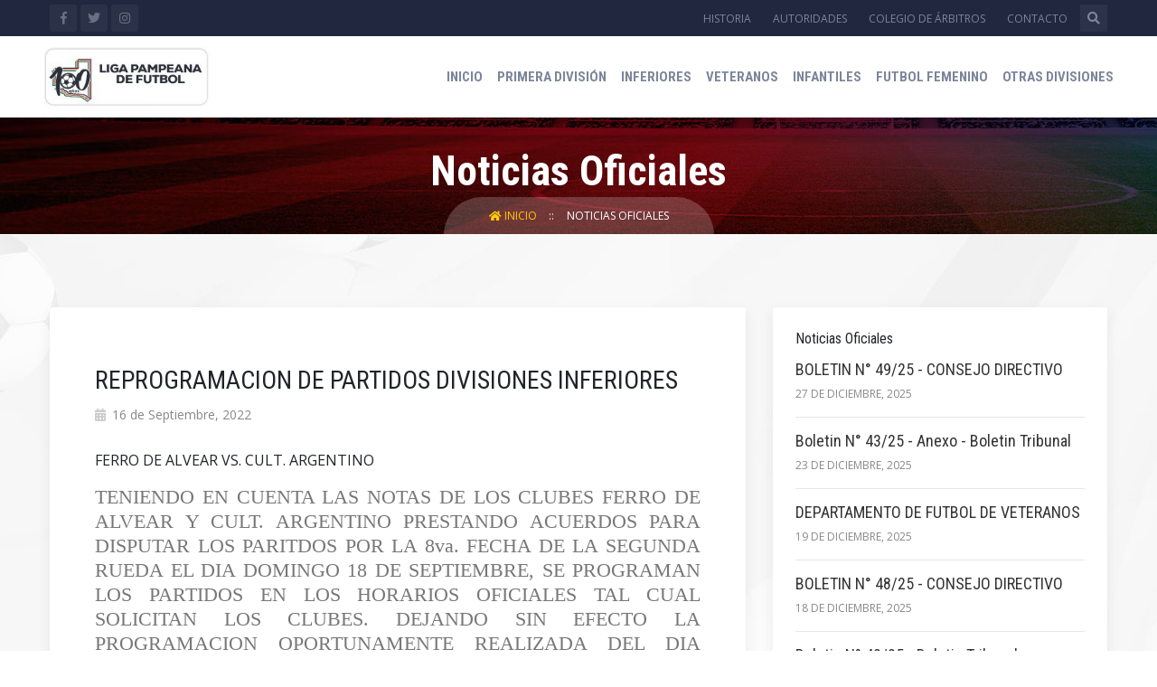

--- FILE ---
content_type: text/html; charset=UTF-8
request_url: https://www.ligapampeana.com.ar/Reprogramacion-de-partidos-divisiones-inferiores.html?
body_size: 26783
content:
<!DOCTYPE html>
<html>
	
	<head>
		<!-- Global site tag (gtag.js) - Google Analytics -->
		<script async src="https://www.googletagmanager.com/gtag/js?id=UA-139125789-16"></script>
		<script>
		  window.dataLayer = window.dataLayer || [];
		  function gtag(){dataLayer.push(arguments);}
		  gtag('js', new Date());

		  gtag('config', 'UA-139125789-16');
		</script>
			

    	<title>REPROGRAMACION DE PARTIDOS DIVISIONES INFERIORES - Liga Pampeana</title>
		
        <meta content="Liga pampeana, Fútbol pampeano, Información Deportiva,La Pampa,General Pico" name=keywords>
        <meta content=" Blog -REPROGRAMACION DE PARTIDOS DIVISIONES INFERIORES" name=description>
        <meta content="español (spanish)" name=language>
        
	    <meta http-equiv="Content-Type" content="text/html; charset=UTF-8">
    	<meta name="viewport" content="width=device-width, initial-scale=1.0, maximum‐scale=1.0, user‐scalable=no ">
    	<meta property='og:url' name='og:url' content='https://www.ligapampeana.com.ar/Reprogramacion-de-partidos-divisiones-inferiores.html?'/><meta property='og:image' content='http://www.ligapampeana.com.ar/Reprogramacion-de-partidos-divisiones-inferiores.htmlArchivos/Index/Imagenes/imagenfacebook.jpg' /><meta property='og:image:width' content='400' /><meta property='og:image:height' content='249' /><meta name='og:image' content='http://www.ligapampeana.com.ar/Reprogramacion-de-partidos-divisiones-inferiores.htmlArchivos/Index/Imagenes/imagenfacebook.jpg' /><meta name='og:image:width' content='400' /><meta name='og:image:height' content='249' /><meta property='og:type' name='og:type' content='website' /><meta name='twitter:card' content='summary_large_image'><meta property='og:title' name='og:title' content='REPROGRAMACION DE PARTIDOS DIVISIONES INFERIORES'/><meta name='twitter:title' content='REPROGRAMACION DE PARTIDOS DIVISIONES INFERIORES'/><meta property='og:description' content='FERRO DE ALVEAR VS. CULT. ARGENTINO'/><meta name='twitter:description' content='FERRO DE ALVEAR VS. CULT. ARGENTINO'/>		<link rel="icon" href="https://www.ligapampeana.com.ar/Archivos/Index/Imagenes/Favicon.ico" type="image/x-icon">
		
		<meta content=Global name=distribution>
        <meta content=INDEX,FOLLOW name=robots>
        <meta content="Copyright © 2008 - iduo" name=copyright>
        <meta content="1 Día" name=revisit-after>
	   
		<!-- Bootstrap CSS -->
		<link rel="stylesheet" href="https://www.ligapampeana.com.ar/Archivos/Index/Estilos/custom.css?20250311201128">
		<link rel="stylesheet" href="https://www.ligapampeana.com.ar/Archivos/Index/Estilos/responsive.css?20230111171910">
		<link rel="stylesheet" href="https://www.ligapampeana.com.ar/Archivos/Index/Estilos/color.css">
		<link rel="stylesheet" href="https://www.ligapampeana.com.ar/Archivos/Index/Estilos/bootstrap.min.css">
		<link rel="stylesheet" href="https://www.ligapampeana.com.ar/Archivos/Index/Estilos/fontawesome.css">
		<link rel="stylesheet" href="https://www.ligapampeana.com.ar/Archivos/Index/Estilos/owl.carousel.min.css">
		<link rel="stylesheet" href="https://www.ligapampeana.com.ar/Archivos/Index/Estilos/prettyPhoto.css">
		<link rel="stylesheet" href="https://www.ligapampeana.com.ar/Archivos/Index/Estilos/magnific-popup.css">
		<!--Rev Slider Start-->
		<link rel="stylesheet" href="https://www.ligapampeana.com.ar/Archivos/Index/Js/rev-slider/css/settings.css"  type='text/css' media='all' />
		<link rel="stylesheet" href="https://www.ligapampeana.com.ar/Archivos/Index/Js/rev-slider/css/layers.css"  type='text/css' media='all' />
		<link rel="stylesheet" href="https://www.ligapampeana.com.ar/Archivos/Index/Js/rev-slider/css/navigation.css"  type='text/css' media='all' />
		<link href="https://www.ligapampeana.com.ar/Archivos/Index/Estilos/Estilos.css?20250311201055" rel="stylesheet" type="text/css">
		


		<script src="https://www.ligapampeana.com.ar/Archivos/Index/Js/jquery-3.3.1.min.js"></script> 
		<script defer type="text/javascript" src="https://www.ligapampeana.com.ar/Archivos/Index/Js/jquery.magnific-popup.min.js"></script>
		<script src="https://www.ligapampeana.com.ar/Archivos/Index/Js/bootstrap.min.js"></script> 
		<script src="https://www.ligapampeana.com.ar/Archivos/Index/Js/funciones.js?20230111171922"></script>
		<script  src="https://maps.googleapis.com/maps/api/js?key=AIzaSyAu9-vCPG55NuNVIoJsZdooCLcFIb5T8w8"></script>
 		<script  src="https://www.ligapampeana.com.ar/Archivos/Index/Js/gmap3.min.js"></script>
	
    </head>

    <body>
		<script>
		  window.fbAsyncInit = function() {
			FB.init({
			  appId            : '480657278805269',
			  autoLogAppEvents : true,
			  xfbml            : true,
			  version          : 'v2.10'
			});
			FB.AppEvents.logPageView();
		  };

		  (function(d, s, id){
			 var js, fjs = d.getElementsByTagName(s)[0];
			 if (d.getElementById(id)) {return;}
			 js = d.createElement(s); js.id = id;
			 js.src = "//connect.facebook.net/es_ES/sdk.js";
			 fjs.parentNode.insertBefore(js, fjs);
		   }(document, 'script', 'facebook-jssdk'));
		</script>
		<div id='full' style='width:0%; height:0%; position:absolute; background:#000000; opacity:0.7'></div>
		<script async defer crossorigin="anonymous" src="https://connect.facebook.net/en_US/sdk.js#xfbml=1&version=v6.0"></script>
    	<div class="wrapper"> 
    	<header id="main-header" class="main-header"> 
    <!--topbar-->
    <div class="topbar">
      <div class="container">
        <div class="row">
          <div class="col-md-2 col-sm-2">
            <ul class="topsocial">
              <li><a href="https://www.facebook.com/ligapampeanaok" target='_blank' class="fb"><i class="fab fa-facebook-f"></i></a></li>
              <li><a href="https://twitter.com/ligapampeanaok"  target='_blank' class="tw"><i class="fab fa-twitter"></i></a></li>
			  <li><a href="https://www.instagram.com/ligapampeanaok/"  target='_blank' class="tw"><i class="fab fa-instagram"></i></a></li>
            </ul>
          </div>
          <div class="col-md-10 col-sm-10">
            <ul class="toplinks">
              <li class="acctount-btn"> <a class='' href="https://www.ligapampeana.com.ar/Historia.html">Historia</a> </li>
              <li class="acctount-btn"> <a class='' href="https://www.ligapampeana.com.ar/Autoridades.html">Autoridades</a> </li>
              <li class="acctount-btn"> <a class='' href="https://www.ligapampeana.com.ar/Colegiodearbitros.html">Colegio de &aacute;rbitros</a> </li>
              <li class="acctount-btn"> <a class='' href="https://www.ligapampeana.com.ar/Contacto.html">Contacto</a> </li>
              <li class="search-btn"> <a class="search-icon" href="#search"><i class="fas fa-search"></i></a> </li>
            </ul>
            
            <div id="search">
                  <button type="button" class="close">×</button>
                  <form class="search-overlay-form" id='formbuscar'>
                    <input type="search" value="" id='buscar' name='buscar' placeholder="buscar" />
                    <button type="button" class="btn btn-primary" onclick="location.href='Buscar.html?buscado='+$('#buscar').val();
                                            event.preventDefault();
                                            return false;">
                          <i class="fas fa-search"></i>
                    </button>
                  </form>
                </div>
            
          </div>
        </div>
      </div>
    </div>
    <!--topbar end--> 
    <!--Logo + Navbar Start-->
    <div class="logo-navbar">
      <div class="container">
        <div class="row">
          <div class="col-xl-2 col-lg-2 col-md-3 col-sm-5 col-6 pad0">
            <div class="logo">
              <a href="https://www.ligapampeana.com.ar/Inicio.html">
                <img src="https://www.ligapampeana.com.ar/Archivos/Index/Imagenes/logo_100anio_menu.png" class='img-fluid' alt="Logo Liga Pampeana">
              </a>
            </div>
          </div>
          <div class="col-xl-10 col-lg-10 col-md-9 col-sm-7 padr0 padl0">
			
			<style type="text/css">
				.nav-item{
					position:relative;
				}				
				.nav-item:hover > ul {
					display:block;
				}				
			</style>
			
            <nav class="main-nav">
              <ul>
                <li class="nav-item "> <a href="https://www.ligapampeana.com.ar/Inicio.html">Inicio</a> </li>
                <li class="nav-item "> <a href="https://www.ligapampeana.com.ar/Division.html?id=13">Primera divisi&oacute;n</a> </li>
                <li class="nav-item "> <a href="https://www.ligapampeana.com.ar/Division.html?id=9">Inferiores</a> </li>
                <li class="nav-item "> <a href="https://www.ligapampeana.com.ar/Division.html?id=18">Veteranos</a> </li>
                <li class="nav-item "> <a href="https://www.ligapampeana.com.ar/Division.html?id=8">Infantiles</a> </li>
				<li class="nav-item "> <a href="https://www.ligapampeana.com.ar/Division.html?id=37">Futbol Femenino</a> </li>
				<li class="nav-item"> 
					<a class="otros" href="javascript:void()">Otras Divisiones</a> 						
					<ul>
						<li class="nav-item "> <a href="https://www.ligapampeana.com.ar/Division.html?id=2">Copa L. Pampeana</a> </li>
						<li class="nav-item "> <a href="https://www.ligapampeana.com.ar/Division.html?id=38">Torneo Preparacion</a> </li>
						<li class="nav-item "> <a href="https://www.ligapampeana.com.ar/Division.html?id=22">Torneo extra inferiores</a> </li>
						<li class="nav-item "> <a href="https://www.ligapampeana.com.ar/Division.html?id=26">Torneo provincial</a> </li>
					<ul>
				</li>                
                <!-- las del topbar en el menú mobile-->
                <li class="nav-item d-block d-lg-none"> <a href="https://www.ligapampeana.com.ar/Historia.html">Historia</a> </li>
                <li class="nav-item d-block d-lg-none"> <a href="https://www.ligapampeana.com.ar/Autoridades.html">Autoridades</a> </li>
                <li class="nav-item d-block d-lg-none"> <a href="https://www.ligapampeana.com.ar/Colegiodearbitros.html">Colegio de &aacute;rbitros</a> </li>
                <li class="nav-item d-block d-lg-none"> <a href="https://www.ligapampeana.com.ar/Contacto.html">Contacto</a> </li>
                <!-- ----------- -->
              </ul>
            </nav>
          </div>
        </div>
      </div>
    </div>
    <!--Logo + Navbar End--> 
</header>

				
					<div class="inner-banner-header wf100">
					    <h1>Noticias Oficiales</h1>
					    <div class="gt-breadcrumbs">
					       <ul>
					          <li> <a href="https://www.ligapampeana.com.ar/Inicio.html" class="active"> <i class="fas fa-home"></i> Inicio </a> </li>
					          <li> <a href="#"> Noticias Oficiales</a> </li>
					       </ul>
					    </div>
					</div>
								<div class="main-content innerpagebg wf100 p80">
					<div class="news-details">
						<div class="container">
							<div class="row">
								<!--News Start-->
								<div class="col-lg-8">
									<div class="news-details-wrap">
					  					<div class="news-large-post">
					  						  
					    					
					    					<div class="post-txt">
					    						 
					    								<div class='text-justify padb15 padt15'><small> </small></div>
												 												

					      						<h3>REPROGRAMACION DE PARTIDOS DIVISIONES INFERIORES</h3>
												<ul class="post-meta">
													<li><i class="fas fa-calendar-alt"></i> 16 de Septiembre, 2022</li>
												</ul>
												 
														<div class='text-justify padb15 padt15 copete'> FERRO DE ALVEAR VS. CULT. ARGENTINO </div>
												 												
												<div class='text-justify '> <p style="text-align:justify; margin:0cm 0cm 10pt"><span style="font-size:22px;"><span style="line-height:115%"><span style="font-family:&quot;Calibri&quot;,&quot;sans-serif&quot;">TENIENDO EN CUENTA LAS NOTAS DE LOS CLUBES FERRO DE ALVEAR Y CULT. ARGENTINO PRESTANDO ACUERDOS PARA DISPUTAR LOS PARITDOS POR LA 8va. FECHA DE LA SEGUNDA RUEDA EL DIA DOMINGO 18 DE SEPTIEMBRE, SE PROGRAMAN LOS PARTIDOS EN LOS HORARIOS OFICIALES TAL CUAL SOLICITAN LOS CLUBES. DEJANDO SIN EFECTO LA PROGRAMACION OPORTUNAMENTE REALIZADA DEL DIA MIERCOLES 21 DE SEPTIEMBRE.-</span></span></span></p>
 </div>
					      						
					      										                                <!--<div class='compartir-facebook float-left' onclick="javascript:Abrir('https://www.facebook.com/sharer/sharer.php?&display=popup&u=https%3A%2F%2Fwww.ligapampeana.com.ar%2FReprogramacion-de-partidos-divisiones-inferiores.html','600','400', 'compartir');"><i class="fab fa-facebook-f pad5"></i>Compartir</div>-->
												
												<div class='btnfacebook' onclick="javascript:Abrir('https://www.facebook.com/sharer/sharer.php?&display=popup&u=https%3A%2F%2Fwww.ligapampeana.com.ar%2FReprogramacion-de-partidos-divisiones-inferiores.html','600','400', 'compartir');					
													"><i class="fab fa-facebook-f"></i> Compartir</div>
												
												<div class='btntwitter' onclick="javascript:Abrir('https://twitter.com/intent/tweet?url=https%3A%2F%2Fwww.ligapampeana.com.ar%2FReprogramacion-de-partidos-divisiones-inferiores.html&text=REPROGRAMACION DE PARTIDOS DIVISIONES INFERIORES','600','400', 'twitter')"><i class="fab fa-twitter"></i> Twittear</div>
												<div class='btntwitter' style='background-color:#25d366 '><i class="fab fa-whatsapp"></i></i><a style='color: white' href='https://wa.me/?text=https%3A%2F%2Fwww.ligapampeana.com.ar%2FReprogramacion-de-partidos-divisiones-inferiores.html' target="_blank"> Compartir</a></div>
												
											</div>
					  					</div>
									</div>
								</div>
					
								<!--Sidebar Start-->
								<div class="col-lg-4">
									<div class="sidebar">
									

	<div class="widget">
	    <h4 class='titulo-nota'>Noticias Oficiales</h4>
	    <div class="top-stories-widget">
	      	<div id="top-stories" class="">
	        	<div class="">
		          	<ul class="top-stories">
				    							<li class="story-row">
			                	<div class="ts-txt">
			                    	<h5> 
			                        	<a href="https://www.ligapampeana.com.ar/Boletin-n-4925-consejo-directivo_1766870745.html" onclick=" ">BOLETIN N° 49/25 - CONSEJO DIRECTIVO</a> 
			                        </h5>
			                        <ul class="tsw-meta">
			                          	<li>27 de Diciembre, 2025</li>
			                        </ul>
			                     </div>
			                </li>
												<li class="story-row">
			                	<div class="ts-txt">
			                    	<h5> 
			                        	<a href="https://www.ligapampeana.com.ar/Boletin-n-4325-anexo-boletin-tribunal.html" onclick=" ">Boletin N° 43/25 - Anexo - Boletin Tribunal</a> 
			                        </h5>
			                        <ul class="tsw-meta">
			                          	<li>23 de Diciembre, 2025</li>
			                        </ul>
			                     </div>
			                </li>
												<li class="story-row">
			                	<div class="ts-txt">
			                    	<h5> 
			                        	<a href="https://www.ligapampeana.com.ar/Departamento-de-futbol-de-veteranos_1766151411.html" onclick=" ">DEPARTAMENTO DE FUTBOL DE VETERANOS</a> 
			                        </h5>
			                        <ul class="tsw-meta">
			                          	<li>19 de Diciembre, 2025</li>
			                        </ul>
			                     </div>
			                </li>
												<li class="story-row">
			                	<div class="ts-txt">
			                    	<h5> 
			                        	<a href="https://www.ligapampeana.com.ar/Boletin-n-4825-consejo-directivo_1766875218.html" onclick=" ">BOLETIN N° 48/25 - CONSEJO DIRECTIVO</a> 
			                        </h5>
			                        <ul class="tsw-meta">
			                          	<li>18 de Diciembre, 2025</li>
			                        </ul>
			                     </div>
			                </li>
												<li class="story-row">
			                	<div class="ts-txt">
			                    	<h5> 
			                        	<a href="https://www.ligapampeana.com.ar/Boletin-n-4225-boletin-tribunal_1766012203.html" onclick=" ">Boletin N° 42/25 - Boletin Tribunal</a> 
			                        </h5>
			                        <ul class="tsw-meta">
			                          	<li>17 de Diciembre, 2025</li>
			                        </ul>
			                     </div>
			                </li>
												<li class="story-row">
			                	<div class="ts-txt">
			                    	<h5> 
			                        	<a href="https://www.ligapampeana.com.ar/Boletin-n-3625-depto-veteranos_1766497706.html" onclick=" ">BOLETIN N° 36/25 - DEPTO. VETERANOS</a> 
			                        </h5>
			                        <ul class="tsw-meta">
			                          	<li>17 de Diciembre, 2025</li>
			                        </ul>
			                     </div>
			                </li>
												<li class="story-row">
			                	<div class="ts-txt">
			                    	<h5> 
			                        	<a href="https://www.ligapampeana.com.ar/Boletin-n-3525-depto-veteranos_1765413041.html" onclick=" ">BOLETIN N° 35/25 - DEPTO. VETERANOS</a> 
			                        </h5>
			                        <ul class="tsw-meta">
			                          	<li>10 de Diciembre, 2025</li>
			                        </ul>
			                     </div>
			                </li>
												<li class="story-row">
			                	<div class="ts-txt">
			                    	<h5> 
			                        	<a href="https://www.ligapampeana.com.ar/Boletin-n-4125-boletin-tribunal.html" onclick=" ">Boletin N° 41/25 - Boletin Tribunal</a> 
			                        </h5>
			                        <ul class="tsw-meta">
			                          	<li>10 de Diciembre, 2025</li>
			                        </ul>
			                     </div>
			                </li>
												<li class="story-row">
			                	<div class="ts-txt">
			                    	<h5> 
			                        	<a href="https://www.ligapampeana.com.ar/Boletin-n-4725-consejo-directivo_1765463669.html" onclick=" ">BOLETIN N° 47/25 - CONSEJO DIRECTIVO</a> 
			                        </h5>
			                        <ul class="tsw-meta">
			                          	<li>10 de Diciembre, 2025</li>
			                        </ul>
			                     </div>
			                </li>
						         		</ul>
	         	</div>
	        </div>
	    </div>
	</div>         		

        







									</div>
								</div>	
							</div>
						</div>
					</div>
				</div>
			


<script type="text/javascript">
    $(document).ready(function() {
    $('.popup-gallery').magnificPopup({
        delegate: 'a',
        type: 'image',
        tLoading: 'Cargando #%curr%...',
        mainClass: 'mfp-img-mobile',
        gallery: {
            enabled: true,
            navigateByImgClick: true,
            preload: [0,1] // Will preload 0 - before current, and 1 after the current image
        },
        image: {
            tError: '<a href="%url%">La imagen #%curr%</a> no pudo ser cargada.',
        }
    });
});

</script><footer class="wf100 main-footer">
  <div class="container">
    <div class="row"> 
      <!--Footer Widget Start-->
      <div class="col-lg-4 col-md-6">
        <div class="footer-widget about-widget">
          <img src="./Archivos/Index/Imagenes/logo_100anio_pie.png" class="img-fluid" alt="Logo Liga Pampeana">
            
          <address>
          <ul>
            <li><i class="fas fa-map-marker-alt"></i>Calle 1 Nro 1060 General Pico, La Pampa</li>
            <li><i class="fas fa-phone"></i>(02302) 421332</li>
            <li><i class="fas fa-envelope"></i>info@ligapampeana.com.ar</li>
          </ul>
          </address>
        </div>
      </div>
      <!--Footer Widget End--> 
      <!--Footer Widget Start-->
      <div class="col-lg-4 col-md-6">
        <div class="footer-widget">
          <h4>Divisiones</h4>
          <ul class="footer-links">
            <li> 
              <a href="https://www.ligapampeana.com.ar/Division.html?id=13">
                <i class="fas fa-angle-double-right"></i>Primera divisi&oacute;n
              </a>
            </li>
            <li>
              <a href="https://www.ligapampeana.com.ar/Division.html?id=9">
                <i class="fas fa-angle-double-right"></i>Inferiores
              </a>
            </li>
            <li>
              <a href="https://www.ligapampeana.com.ar/Division.html?id=18">
                <i class="fas fa-angle-double-right"></i>Veteranos
              </a>
            </li>
            <li>
              <a href="https://www.ligapampeana.com.ar/Division.html?id=8">
                <i class="fas fa-angle-double-right"></i>Infantiles
              </a>
            </li>
            <li>
              <a href="https://www.ligapampeana.com.ar/Division.html?id=2">
                <i class="fas fa-angle-double-right"></i>Copa L. Pampeana
              </a>
            </li>
            
            <li>
              <a href="https://www.ligapampeana.com.ar/Division.html?id=26">
                <i class="fas fa-angle-double-right"></i>Torneo provincial
              </a>
            </li>
           <li class='w-100'>
              <a href="https://www.ligapampeana.com.ar/Division.html?id=22">
                <i class="fas fa-angle-double-right"></i>Torneo extra inferiores
              </a>
            </li>
          </ul>
        </div>
      </div>
      <!--Footer Widget End--> 
      <!--Footer Widget Start-->
      <div class="col-lg-4 col-md-6">
        <div class="footer-widget">
          <h4>Informaci&oacute;n oficial</h4>
          <ul class="footer-links">
            <li>
              <a href="https://www.ligapampeana.com.ar/Tribunal-de-disciplina.html">
                <i class="fas fa-angle-double-right"></i> Tribunal de disciplina
              </a>
            </li>
            <li>
              <a href="https://www.ligapampeana.com.ar/Consejo-directivo.html">
                <i class="fas fa-angle-double-right"></i> Consejo Directivo
              </a>
            </li>
            <li>
              <a href="https://www.ligapampeana.com.ar/Infanto-juvenil.html">
                <i class="fas fa-angle-double-right"></i> Infanto Juvenil
              </a>
            </li>
            <li>
              <a href="https://www.ligapampeana.com.ar/Veteranos-informacion.html">
                <i class="fas fa-angle-double-right"></i> Veteranos
              </a>
            </li>
            <li>
              <a href="https://www.ligapampeana.com.ar/Designaciones-arbitrales.html">
                <i class="fas fa-angle-double-right"></i> Designaciones arbitrales
              </a>
            </li>
            <li>
              <a href="https://www.ligapampeana.com.ar/Colegiodearbitros.html">
                <i class="fas fa-angle-double-right"></i> Colegio de &aacute;rbitros
              </a>
            </li>
            
          </ul>
        </div>
      </div>
     
    </div>
  </div>
  <div class="container brtop">
    <div class="row">
      <div class="col-lg-6 col-md-6">
        <a href="http://www.iduo.com.ar" target="_blank" title="iduo">
          <img src="https://www.ligapampeana.com.ar/Archivos/Index/Imagenes/Logoiduochico.png" class='fluid-img padt10'>
        </a>
      </div>
      <div class="col-lg-6 col-md-6">
        <ul class="quick-links">
          <li><a href="https://www.ligapampeana.com.ar/Historia.html">Historia</a></li>
          <li><a href="https://www.ligapampeana.com.ar/Autoridades.html">Autoridades</a></li>
          <li><a href="https://www.ligapampeana.com.ar/Contacto.html">Contacto</a></li>
        </ul>
      </div>
    </div>
  </div>
</footer>			<div id='divdialog'></div>
		</div>
		<!-- Optional JavaScript --> 
		
		<!--<script src="https://www.ligapampeana.com.ar/Archivos/Index/Js//jquery-migrate-3.0.1.js"></script> -->
		<script src="https://www.ligapampeana.com.ar/Archivos/Index/Js/popper.min.js"></script> 
		
		<script src="https://www.ligapampeana.com.ar/Archivos/Index/Js/mobile-nav.js"></script> 
		<script src="https://www.ligapampeana.com.ar/Archivos/Index/Js/owl.carousel.min.js"></script> 
		<script src="https://www.ligapampeana.com.ar/Archivos/Index/Js/isotope.js"></script> 
		<script src="https://www.ligapampeana.com.ar/Archivos/Index/Js/jquery.prettyPhoto.js"></script> 
		<script src="https://www.ligapampeana.com.ar/Archivos/Index/Js/jquery.countdown.js"></script> 
		<script src="https://www.ligapampeana.com.ar/Archivos/Index/Js/custom.js?20230111171922"></script>

		<script type="text/javascript" src="https://www.ligapampeana.com.ar/Archivos/Index/Js/rev-slider/js/jquery.themepunch.tools.min.js"></script> 
		<script type="text/javascript" src="https://www.ligapampeana.com.ar/Archivos/Index/Js/rev-slider/js/jquery.themepunch.revolution.min.js"></script> 
		<script type="text/javascript" src="https://www.ligapampeana.com.ar/Archivos/Index/Js/rev-slider.js?20230111171919"></script> 
		<script type="text/javascript" src="https://www.ligapampeana.com.ar/Archivos/Index/Js/rev-slider/js/extensions/revolution.extension.actions.min.js"></script> 
		<script type="text/javascript" src="https://www.ligapampeana.com.ar/Archivos/Index/Js/rev-slider/js/extensions/revolution.extension.carousel.min.js"></script> 
		<script type="text/javascript" src="https://www.ligapampeana.com.ar/Archivos/Index/Js/rev-slider/js/extensions/revolution.extension.kenburn.min.js"></script> 
		<script type="text/javascript" src="https://www.ligapampeana.com.ar/Archivos/Index/Js/rev-slider/js/extensions/revolution.extension.layeranimation.min.js"></script> 
		<script type="text/javascript" src="https://www.ligapampeana.com.ar/Archivos/Index/Js/rev-slider/js/extensions/revolution.extension.migration.min.js"></script> 
		<script type="text/javascript" src="https://www.ligapampeana.com.ar/Archivos/Index/Js/rev-slider/js/extensions/revolution.extension.navigation.min.js"></script> 
		<script type="text/javascript" src="https://www.ligapampeana.com.ar/Archivos/Index/Js/rev-slider/js/extensions/revolution.extension.parallax.min.js"></script> 
		<script type="text/javascript" src="https://www.ligapampeana.com.ar/Archivos/Index/Js/rev-slider/js/extensions/revolution.extension.slideanims.min.js"></script> 
		<script type="text/javascript" src="https://www.ligapampeana.com.ar/Archivos/Index/Js/rev-slider/js/extensions/revolution.extension.video.min.js"></script>
  	</body>

</html>    



--- FILE ---
content_type: text/css
request_url: https://www.ligapampeana.com.ar/Archivos/Index/Estilos/custom.css?20250311201128
body_size: 188231
content:
@charset "utf-8";
/*------------------------------------------------------------------
Project:		Tigers Sports HTML Template
Version:		1.0
AuthorName:		GramoTech
Primary use:	Sports , Soccer, Sports News, Sport Updates 


[Color codes]
Background:			#fff (White)
Content:			#777 (Dark)
Header:				#171e36 (Indigo color)
Header 2:			#171e36 (Indigo color)
Footer:				#222 (Dark Gray)
Primary Color:		#e81f3e (Medium Red)
Scendry Color:		#144b8c (Dark Indigo)


[Typography]
Body copy:			font:24px/16px 'Open Sans', sans-serif;
Headers:			font:40px/40px 'Roboto Condensed', serif;
Input, textarea:	font:24px/16px 'Open Sans', sans-serif;
Sidebar heading:	font:28px/28px 'Roboto Condensed', serif;


/------------------------------------------------------------ 

[Table of contents]
1.    Theme Reset Style												=	00-00
2.    Home Page														=	00-00
2.01  Header Start  	      > .main-header						=	00-00
2.02  Main Slider   	      > .main-slider						=	00-00
2.03  Counter Basic Style     > .countdown-section					=	00-00
2.04  Next Match Widget       > .next-match-widget					=	00-00
2.05  Point Table Widget      > .point-table-widget					=	00-00
2.06  Next Match Fixtures     > .next-match-fixtures				=	00-00
2.07  News & Media Gallery    > .news-Media-gallery					=	00-00
2.08  News Grid 			  > .news-grid							=	00-00
2.10  Video Post  			  > .video-news-box						=	00-00	
2.11  News Gallery 			  > .news-gallery						=	00-00
2.12  Team Squad 			  > .team-squad							=	00-00
2.13  Shop Online Products 	  > .shop-products						=	00-00	
2.14  Product Listing 		  > .pro-list-box 						=	00-00
2.15  Sponsor Logos 		  > .sponsor-logos 						=	00-00
2.16  Tweetes + Banner 		  > .tweets-banner						=	00-00
2.17  Main Footer 			  > .main-footer						=	00-00
3.    Home Page 2 													=	00-00
3.01  Boxed Wrapper			  > .boxed 								=	00-00	
3.01  Top Stories			  > .top-stories-widget 				=	00-00	
3.01  Featured Video		  > .featured-video-widget				=	00-00	
3.01  Fixture | Point Tables  > .fiximg img							=	00-00
3.01  Match Groups			  > .group-box							=	00-00
3.01  Last Match 			  > .last-match-result					=	00-00
3.01  Team Start 			  > .h2-team-squad						=	00-00
3.01  Team Grid               > .team-grid > .team-squad-box		=	00-00
3.01  Player Box			  > .player-box.large					=	00-00
3.01  News & Posts 			  > .news-box-normal					=	00-00
3.01  League Sponsors 		  > .slogos								=	00-00
3.01  Banner + social media   > .banner-col							=	00-00	
3.01  Newsletter  			  > .newsletter-two						=	00-00
4.00  Shop Pages 			  > .shop-filter ul > .pro-box			=	00-00	
5.00  Sidebar Widgets 		  > .sidebar .widget					=	00-00
6.00  Point Table             > .point-table						=	00-00
7.00  Last Match Result Full  > .last-match-result-full				=	00-00	
8.00  Next Matches Schedule   > .next-matches-schedule				=	00-00	
9.00  Matches Groups          > .matach-groups						=	00-00
11.0  Matches Results         > .match-results-list					=	00-00
12.0  Match Result            > .last-match-result-full-light		=	00-00	
13.0  Image Gallery           > .gal-thumb							=	00-00
14.0  Palyer / Team Details   >  .player-card 						=	00-00
15.0  Shop Details            > .shop-images 						=	00-00	
16.0  News / Blog Pages       >  .ng-box							=	00-00
17.0  News Large              > .news-large-post					=	00-00
18.0  News List Pages		  > .news-list-post						=	00-00
19.0  Contact		  		  > .contact							=	00-00
20.0  Contact Two		  	  > .contact-two						=	00-00	
21.0  Page404		  		  > .page404							=	00-00	
22.0  UpComing 		  		  > .upcoming							=	00-00
[Updates]

-------------------------------------------------------------------*/



/* Google Fonts Start */
@import url('https://fonts.googleapis.com/css?family=Roboto+Condensed:300,300i,400,400i,700,700i');
@import url('https://fonts.googleapis.com/css?family=Open+Sans:300,300i,400,400i,600,600i,700,700i,800,800i');
@import url('https://fonts.googleapis.com/css?family=Montserrat:300,300i,400,400i,500,500i,600,600i,700,700i,800,800i,900&amp;display=swap');
@import url('https://fonts.googleapis.com/css?family=Poppins:300,400,400i,500,500i,600,600i,700,700i,800,800i&amp;display=swap');
/* Google Fonts End */

html body {
	font-family: 'Open Sans', sans-serif;
}

.wrapper h1, .wrapper h2, .wrapper h6 {
	font-family: 'Roboto Condensed', sans-serif;
	font-weight: 700;
	margin: 0px;
}


.wrapper h3, .wrapper h4, .wrapper h5 {
	font-family: 'Roboto Condensed', sans-serif;
	font-weight: 400;
	margin: 0px;
}
.wrapper h1 {
	font-size: 46px;
}
.wrapper h2 {
	font-size: 32px;
}
.wrapper h3 {
	font-size: 28px;
}
.wrapper h4 {
	font-size: 24px;
}
.wrapper h5 {
	font-size: 20px;
}
.wrapper h6 {
	font-size: 18px;
}
.wrapper {
	width: 100%;
	float: left;
	overflow: hidden;
}
.wrapper a, .wrapper a:hover, .wrapper a:active, .wrapper a:visited, .wrapper a:focus {
	text-decoration: none;
}
.wrapper select:focus, .wrapper .btn-secondary:not(:disabled):not(.disabled).active:focus, .wrapper .btn-secondary:not(:disabled):not(.disabled):active:focus, .wrapper .show>.btn-secondary.dropdown-toggle:focus {
	box-shadow: none;
	outline: none;
}
* {
	outline: none;
}
.wrapper .btn-primary:not(:disabled):not(.disabled).active:focus, .wrapper .btn-primary:not(:disabled):not(.disabled):active:focus, .wrapper .show>.btn-primary.dropdown-toggle:focus, .wrapper .btn-primary.focus, .wrapper .btn-primary:focus {
	outline: none;
	box-shadow: none;
}
.wf100 {
	width: 100%;
	float: left;
}
.p90 {
	padding: 80px 0;
}
.p80 {
	padding: 80px 0;
}
.p80-50 {
	padding: 80px 0 50px 0;
}
.p80-0 {
	padding: 80px 0 0;
}
.p0-80 {
	padding: 0 0 80px;
}
.p40 {
	padding: 40px 0;
}
.p50 {
	padding: 50px 0;
}
.p60 {
	padding: 60px 0;
}
.mb-90 {
	margin-bottom: 90px;
}
.mb-80 {
	margin-bottom: 80px;
}
.mb-30 {
	margin-bottom: 30px;
}
.mb-20 {
	margin-bottom: 20px;
}
.mb-60 {
	margin-bottom: 60px;
}
.innerpagebg {
	background: url(../Imagenes/innerpagebg.jpg) no-repeat top center;
	background-attachment: fixed;
}
/********** |== Header Start == | **********/
.main-header {
	width: 100%;
	float: left;
}
.main-header.header-scrolled {
	position: fixed;
	width: 100%;
	z-index: 9999;
	top: 0;
}
.main-header .topbar {
	background: #20273f;
	width: 100%;
	float: left;
	padding: 5px 0;
}
.main-header .logo-navbar {
	background: #fff;
	width: 100%;
	float: left;
}
.topsocial {
	margin: 0;
	padding: 0;
	list-style: none;
}
.topsocial li {
	display: inline-block;
}
.topsocial a {
	width: 30px;
	height: 30px;
	display: block;
	text-align: center;
	line-height: 30px;
	background: rgba(255,255,255,.05);
	color: #687085;
	font-size: 14px;
	border-radius: 3px;
}
.topsocial a.fb:hover {
	background: #4267b2;
	color: #fff;
}
.topsocial a.tw:hover {
	background: #1cb7eb;
	color: #fff;
}
.topsocial a.insta:hover {
	background: #a8a8a8;
	color: #fff;
}
.topsocial a.in:hover {
	background: #1686b0;
	color: #fff;
}
.topsocial a.yt:hover {
	background: #dc472e;
	color: #fff;
}
.toplinks {
	float: right;
	margin: 0px;
	padding: 0px;
	list-style: none;
}
.toplinks li {
	display: inline-block;
}
li.acctount-btn {
	padding: 0 15px;
}
.toplinks .search-btn a {
	width: 30px;
	height: 30px;
	background: rgba(255,255,255,.05);
	text-align: center;
	line-height: 30px;
	display: block;
	color: #7c859a;
	font-size: 14px;
}
.toplinks .search-btn a:hover {
	background: #e81f3e;
	color: #fff;
}
.toplinks li a:hover {
	color: #e81f3e;
}
.toplinks li a {
	color: #7c859a;
	font-size: 12px;
	text-transform: uppercase;
}
.toplinks .btn.btn-secondary {
	background: none;
	padding: 0px;
	font-size: 12px;
	line-height: 30px;
	border: 0px;
	color: #7c859a;
	border-right: 1px solid #4d5265;
	padding: 0 10px;
	border-radius: 0px;
}
.logo {
	padding: 5px 0 0 0;
}
.logo-navbar .navbar {
	padding: 0px;
	margin: 0px;
}
/*--------------------------------------------------------------
# Navigation Menu
--------------------------------------------------------------*/

/* Desktop Navigation */

.main-nav {
}
.main-nav ul {
	margin: 0px;
	padding: 0px;
	list-style: none;
}
.main-nav {
	margin: 0;
	padding: 0;
	list-style: none;
	float: right;
}
.main-nav > ul > li {
	position: relative;
	white-space: nowrap;
	float: left;
}
.main-nav .drop-down ul {
	position: absolute;
	left: 0;
	top: calc(100% - 30px);
	z-index: 99;
	opacity: 0;
	visibility: hidden;
	padding: 0;
	background: #fff;
	box-shadow: 0px 0px 30px rgba(127, 137, 161, 0.25);
	transition: ease-in-out all 0.5s;
	-webkit-transition: ease-in-out all 0.5s;
	border-radius: 3px;
}
.main-nav .drop-down:hover > ul {
	opacity: 1;
	top: 100%;
	visibility: visible;
}
.main-nav .drop-down li {
	min-width: 220px;
	position: relative;
}
.main-nav .drop-down ul a {
	padding: 0 20px;
	font-size: 14px;
	font-weight: 500;
	text-transform: none;
	color: #171e36;
	line-height: 45px;
	text-align: left;
	cursor: pointer;
	display: block;
}
.main-nav .drop-down ul a:hover, .main-nav .drop-down ul .active > a, .main-nav .drop-down ul li:hover > a {
	color: #e81f3e;
}
.main-nav .drop-down > a:after {
	content: "\f107";
	font-family: FontAwesome;
	padding-left: 10px;
}
.main-nav .drop-down .drop-down ul {
	top: 0;
	left: calc(100% - 30px);
}
.main-nav .drop-down .drop-down:hover > ul {
	opacity: 1;
	top: 0;
	left: 100%;
}
.main-nav .drop-down .drop-down > a {
	padding-right: 35px;
}
.main-nav .drop-down .drop-down > a:after {
	content: "\f105";
	position: absolute;
	right: 15px;
	font-family: 'FontAwesome5Free';
	font-weight: 900;
}
/* Mobile Navigation */

.mobile-nav {
	position: fixed;
	top: 0;
	bottom: 0;
	z-index: 9999;
	overflow-y: auto;
	left: -260px;
	width: 260px;
	padding-top: 18px;
	background: rgba(40, 38, 70, 0.8);
	transition: 0.4s;
}
.mobile-nav * {
	margin: 0;
	padding: 0;
	list-style: none;
}
.mobile-nav a {
	display: block;
	position: relative;
	color: #fff;
	padding: 10px 20px;
	font-weight: 500;
}
.mobile-nav a:hover, .mobile-nav .active > a, .mobile-nav li:hover > a {
	color: #8dc2fa;
	text-decoration: none;
}
.mobile-nav .drop-down > a:after {
	content: "\f078";
	font-family: FontAwesome5Free;
	padding-left: 10px;
	position: absolute;
	right: 15px;
	font-weight: 700;
}
.mobile-nav .active.drop-down > a:after {
	content: "\f077";
}
.mobile-nav .drop-down > a {
	padding-right: 35px;
}
.mobile-nav .drop-down ul {
	display: none;
	overflow: hidden;
}
.mobile-nav .drop-down li {
	padding-left: 20px;
}
.mobile-nav-toggle {
	position: fixed;
	right: 20px;
	top: 20px;
	z-index: 99999;
	border: 0;
	background: none;
	font-size: 22px;
	transition: all 0.4s;
	outline: none !important;
	line-height: 1;
	cursor: pointer;
	text-align: center;
	background: #fff;
	width: 40px;
	height: 40px;
	cursor: pointer;
}
.mobile-nav-overly {
	width: 100%;
	height: 100%;
	z-index: 9997;
	top: 0;
	left: 0;
	position: fixed;
	background: rgba(40, 38, 70, 0.8);
	overflow: hidden;
	display: none;
}
.mobile-nav-active {
	overflow: hidden;
}
.mobile-nav-active .mobile-nav {
	left: 0;
}
.mobile-nav-active .mobile-nav-toggle i {
	color: #333;
}
/* Mobile Navigation End */

.logo-navbar .nav-item {margin:0 5px;}
.logo-navbar .nav-item>a {
	padding:0 12px;
	line-height: 90px;
	display: block;
	font-family: 'Roboto Condensed', sans-serif;
	font-size: 16px;
	font-weight: 700;
	text-transform: uppercase;
	color: #7c859a;
	position: relative;
}
.logo-navbar .nav-item>a:after {
	position: absolute;
	top: 0;
	left: 0;
	height: 4px;
	background: #7c859a;
	width: 0;
	content: "";
	opacity: 0;
}
.logo-navbar .nav-item>a:hover {
	background: #212840;	
}
.logo-navbar .nav-item>a:hover:after {
	width: 100%;
	opacity: 1;
}
.logo-navbar .nav-item.buy-ticket {
	margin: 0 0 0 15px;
	padding: 0px;
	clear: none;
}
.logo-navbar .nav-item.buy-ticket a {
	background: #e81f3e;
	color: #fff;
	line-height: 33px;
	color: #fff;
	padding: 0 18px;
	border-radius: 3px;
	margin-top: 29px;
}
.logo-navbar .nav-item.buy-ticket a:after {
	display: none;
}
.logo-navbar .nav-item.buy-ticket a:hover {
	background: #7c859a;
	color: #fff;
}
.main-header.white-header .logo-navbar {
	background: #fff;
}
.white-header .logo-navbar .nav-item>a:after {
	background: #e81f3e;
}
/********** |== Header End == | **********/


/********** |== Main Slider Start == | **********/

.main-slider {
	width: 100%;
	float: left;
	overflow: hidden;
	position: relative;
}
#home-slider .item img {
	width: 100%;
	height: auto;
}
#home-slider .item {
	position: relative;
}
#home-slider .caption {
	position: absolute;
	left: 0;
	top: 200px;
	width: 100%;
}
.rev_slider_wrapper h1, #home-slider .caption h1 {
	color: #20273F;
	font-size: 90px;
	font-weight: 700;
	text-transform: uppercase;
	line-height: 95px;
	margin: 0 0 30px;
}
.home-two #home-slider .caption h1 {
	font-size: 65px;
	line-height: 80px;
	text-transform: inherit;
}
.home-two #home-slider .caption h1.c1 {
	color: #ffcb05;
}
.rev_slider_wrapper h1 span, #home-slider .caption h1 span {
	color: #e81f3e;
}
.rev_slider_wrapper a {
	display: inline-block;
	background: #e81f3e;
	border-radius: 3px;
	color: #fff;
	font-weight: 700;
	font-family: 'Open Sans', sans-serif;
	padding: 12px 30px;
	text-transform: uppercase;
	margin-right: 20px;
}
.rev_slider_wrapper a:hover {
	background: #171e36;
	color: #fff;
}
#home-slider .caption a {
	display: inline-block;
	background: #e81f3e;
	border-radius: 3px;
	line-height: 50px;
	height: 50px;
	color: #fff;
	font-weight: 600;
	font-family: 'Open Sans', sans-serif;
	padding: 0 30px;
	text-transform: uppercase;
	margin-right: 20px;
}
#home-slider .caption a.btn2 {
	display: inline-block;
	background: none;
	border: 2px solid #fff;
	border-radius: 3px;
	line-height: 46px;
	color: #fff;
	font-weight: 600;
	font-family: 'Open Sans', sans-serif;
	padding: 0 30px;
	text-transform: uppercase;
	margin-right: 20px;
}
.slider-tabs {
	position: relative;
	z-index: 999;
	margin: -50px 0 0;
}
.slider-tabs .container {
	max-width: 1110px;
	background: #171e36;
	border-radius: 5px;
	padding: 23px 15px 15px;
	border-bottom: 10px solid #2b3249;
}
.slider-tabs ul {
	margin: 0px;
	padding: 0px;
	list-style: none;
	display: flex;
	width: 100%;
	float: left;
}
.slider-tabs ul li {
	border-right: 1px solid #2b334a;
}
.slider-tabs ul li:last-child {
	border: 0px;
}
.slidetab-box {
	position: relative;
	padding: 0 0 0 72px;
}
.slidetab-box:after {
	position: absolute;
	left: 0;
	bottom: -25px;
	background: #e81f3e;
	width: 0;
	height: 10px;
	content: "";
}
.slidetab-box span {
	width: 60px;
	height: 60px;
	text-align: center;
	line-height: 56px;
	font-family: 'Roboto Condensed', sans-serif;
	font-size: 50px;
	font-weight: 800;
	position: absolute;
	left: 0;
	top: 0;
	border-radius: 100%;
	color: rgba(124,133,154,.25);
}
.slidetab-box h6 {
	margin: 0 0 7px;
	font-size: 18px;
	font-family: 'Roboto Condensed', sans-serif;
	font-weight: 700;
}
.slidetab-box h6 a {
	color: #7c859a;
}
.slidetab-box strong {
	font-weight: 600;
	color: #e81f3e;
	font-size: 12px;
	text-transform: uppercase;
	display: block;
}
.slidetab-box:hover h6 a {
	color: #fff;
}
.slidetab-box:hover:after {
	width: 100%;
}
.slidetab-box:hover span {
	border-color: #e81f3e;
}
.home-two .slider-tabs {
	margin: 0;
	position: absolute;
	right: 0;
	top: 0;
	width: 315px;
	height: 100%;
	padding: 150px 0 0;
	background: -moz-linear-gradient(top, rgba(23,30,54,0) 0%, rgba(23,30,54,0.8) 15%, rgba(23,30,54,1) 50%, rgba(23,30,54,0.99) 51%, rgba(23,30,54,0.8) 85%, rgba(23,30,54,0) 100%); /* FF3.6-15 */
	background: -webkit-linear-gradient(top, rgba(23,30,54,0) 0%, rgba(23,30,54,0.8) 15%, rgba(23,30,54,1) 50%, rgba(23,30,54,0.99) 51%, rgba(23,30,54,0.8) 85%, rgba(23,30,54,0) 100%); /* Chrome10-25,Safari5.1-6 */
	background: linear-gradient(to bottom, rgba(23,30,54,0) 0%, rgba(23,30,54,0.8) 15%, rgba(23,30,54,1) 50%, rgba(23,30,54,0.99) 51%, rgba(23,30,54,0.8) 85%, rgba(23,30,54,0) 100%); /* W3C, IE10+, FF16+, Chrome26+, Opera12+, Safari7+ */
filter: progid:DXImageTransform.Microsoft.gradient( startColorstr='#00171e36', endColorstr='#00171e36', GradientType=0 ); /* IE6-9 */
}
.home-two .slider-tabs ul {
	display: block;
}
.home-two .slider-tabs li {
	display: block;
	width: 100%;
	float: left;
	border-bottom: 1px solid #2b334a;
	padding: 20px;
}
.home-two .slidetab-box:after {
	display: none;
}
/********** |== Main Slider End == | **********/


/********** |== Counter Basic Style Start == | **********/

.countdown-holding span {
	color: #888;
}
.countdown-row {
	clear: both;
	width: 100%;
	padding: 0px 2px;
	text-align: center;
}
.countdown-show1 .countdown-section {
	width: 98%;
}
.countdown-show2 .countdown-section {
	width: 48%;
}
.countdown-show3 .countdown-section {
	width: 32.5%;
}
.countdown-show4 .countdown-section {
	width: 24.5%;
}
.countdown-show5 .countdown-section {
	width: 19.5%;
}
.countdown-show6 .countdown-section {
	width: 16.25%;
}
.countdown-show7 .countdown-section {
	width: 14%;
}
.countdown-section {
	display: block;
	float: left;
	font-size: 75%;
	text-align: center;
}
.countdown-amount {
	font-size: 200%;
}
.countdown-period {
	display: block;
}
.countdown-descr {
	display: block;
	width: 100%;
}
/********** |== Counter Basic Style End == | **********/

/********** |== Next Match Widget Start == | **********/

.next-match-widget {
	width: 100%;
	float: left;
}
.next-match-widget h5.title {
	background: #e81f3e;
	color: #fff;
	line-height: 51px;
	text-align: center;
	margin: 0px;
	border-radius: 3px 3px 0 0;
}
.next-match-widget .nmw-wrap {
	border: 1px solid #e1e1e1;
	border-top: 0px;
	border-radius: 0 0px 3px 3px;
	width: 100%;
	float: left;
}
.match-teams-vs {
	margin: 0;
	padding: 40px 30px 20px;
	list-style: none;
	width: 100%;
	float: left;
}
.match-teams-vs li {
	float: left;
	text-align: center;
}
.match-teams-vs li.team-logo {
	width: 40%;
}
.match-teams-vs li.mvs {
	width: 20%;
}
.match-teams-vs li.team-logo strong {
	display: block;
	font-family: 'Roboto Condensed', sans-serif;
	font-size: 24px;
	color: #222222;
	font-weight: 400;
	margin: 10px 0 0;
}
.nmw-txt {
	text-align: center;
	margin: 0 0 30px;
	padding: 0px;
	list-style: none;
	clear: both;
}
.nmw-txt li {
	font-size: 14px;
	color: #333;
	line-height: 24px;
}
.nmw-txt strong {
	font-family: 'Roboto Condensed', sans-serif;
	color: #e81f3e;
	font-size: 16px;
	text-transform: uppercase;
}
.nmw-txt span {
	color: #e81f3e;
}
.next-match-widget .is-countdown {
	clear: both;
	border-top: 1px solid #e1e1e1;
	border-bottom: 1px solid #e1e1e1;
	width: 100%;
	float: left;
}
.next-match-widget .is-countdown .countdown-section {
	border-right: 1px solid #e1e1e1;
	padding: 5px 0;
}
.next-match-widget .is-countdown .countdown-section:last-child {
	border: 0px;
}
.next-match-widget .countdown-amount {
	color: #666666;
	font-family: 'Roboto Condensed', sans-serif;
	font-size: 24px;
	font-weight: 300;
}
.next-match-widget .countdown-period {
	color: #999999;
	font-size: 12px;
	text-transform: uppercase;
	color: #999;
}
.buy-ticket {
	clear: both;
	text-align: center;
	padding: 24px 0;
}
.buy-ticket a {
	background: #e81f3e;
	color: #fff;
	line-height: 40px;
	display: inline-block;
	border-radius: 3px;
	padding: 0 25px;
	font-size: 12px;
	font-weight: 800;
	text-transform: uppercase;
}
.buy-ticket a:hover {
	background: #171e36;
	color: #fff;
}
.match-teams-vs .vs {
	background: #f0f0f0;
	border: 1px solid #e1e1e1;
	display: inline-block;
	line-height: 30px;
	padding: 0 15px;
	border-radius: 15px;
	color: #e81f3e;
	margin: 20px 0 0;
}
/********** |== Next Match Widget End == | **********/


/********** |== Point Table Widget Start == | **********/

.point-table-widget {
	border-radius: 5px;
	width: 100%;
	float: left;
	border: 1px solid #e1e1e1;
	overflow: hidden;
}
.point-table-widget table {
	width: 100%;
	overflow: hidden;
 border-radius:
}
.point-table-widget table thead {
	background: #e81f3e;
}
.point-table-widget table thead tr th {
	line-height: 46px;
	padding: 0 10px;
	color: #fff;
	text-transform: uppercase;
	font-size: 14px;
	font-family: 'Roboto Condensed', sans-serif;
}
.point-table-widget table tbody tr:last-child {
	border: 0px;
}
.point-table-widget table tbody tr {
	border-bottom: 1px solid #e1e1e1;
	background: #fafafa;
}
.point-table-widget table tbody tr td {
	padding: 11px 10px 11px;
	font-size: 14px;
	color: #777777;
	font-family: 'Roboto Condensed', sans-serif;
}
.point-table-widget table tbody tr td img {
	margin-right: 5px;
}
.point-table-widget table tbody tr:nth-child(even) {
	background-color: #f0f0f0;
}
.point-table-widget table tbody tr:hover {
	background-color: #ddd;
}
/********** |== Point Table Widget End == | **********/

/********** |== Next Match Fixtures Start == | **********/

.next-match-fixtures {
	width: 100%;
	float: left;
	border-radius: 5px;
	background: rgb(53,61,84);
	background: -moz-linear-gradient(top, rgba(53,61,84,1) 0%, rgba(23,30,54,1) 100%); /* FF3.6-15 */
	background: -webkit-linear-gradient(top, rgba(53,61,84,1) 0%, rgba(23,30,54,1) 100%); /* Chrome10-25,Safari5.1-6 */
	background: linear-gradient(to bottom, rgba(53,61,84,1) 0%, rgba(23,30,54,1) 100%); /* W3C, IE10+, FF16+, Chrome26+, Opera12+, Safari7+ */
 filter: progid:DXImageTransform.Microsoft.gradient( startColorstr='#353d54', endColorstr='#171e36', GradientType=0 ); /* IE6-9 */
	margin: 0 0 12px;
}
.next-match-fixtures:last-child {
    margin-bottom: 0;
}
.next-match-fixtures .match-teams-vs {
	padding: 14px 20px 13px;
}
.next-match-fixtures .match-teams-vs li.team-logo {
	width: 27%;
	padding-top: 18px;
}
.next-match-fixtures .match-teams-vs li.mvs {
	width: 46%;
}
.next-match-fixtures .match-teams-vs li.team-logo strong {
	font-size: 18px;
	color: #ffff;
	font-weight: 700;
	margin: 5px 0 0;
}
.next-match-fixtures .mvs p {
	font-size: 14px;
	color: #fff;
	margin: 0px;
}
.next-match-fixtures .mvs p strong {
	text-transform: uppercase;
	display: block;
	font-weight: 400;
}
.next-match-fixtures .match-teams-vs .vs {
	background: #7c859a;
	border: 0;
	display: inline-block;
	line-height: 25px;
	padding: 0 15px;
	border-radius: 15px;
	color: #fff;
	margin: 5px 0 0;
	font-size: 12px;
}
.next-match-fixtures .nmf-loc {
	width: 100%;
	float: left;
	margin: 0;
	padding: 0;
	list-style: none;
	border-top: 1px solid rgba(255,255,255,.20);
}
.next-match-fixtures .nmf-loc li {
	float: left;
	color: #7c859a;
	font-size: 12px;
	border-right: 1px solid rgba(255,255,255,.20);
	line-height: 40px;
	padding: 0 20px;
}
.next-match-fixtures .nmf-loc li:last-child {
	float: right;
}
.next-match-fixtures .nmf-loc li i {
	margin-right: 7px;
	font-size: 8px;
}
.next-match-fixtures .nmf-loc li:last-child {
	border: 0px;
}
.next-match-fixtures .nmf-loc li a {
	color: #7c859a;
	font-weight: 700;
	text-transform: uppercase;
}
.next-match-fixtures .nmf-loc li a i {
	font-size: 12px;
}
.next-match-fixtures .nmf-loc li a:hover {
	color: #fff;
}
/********** |== Next Match Fixtures End == | **********/



/********** |== News & Media Gallery Start == | **********/

.news-Media-gallery {
	background: #f5f5f5;
}
.section-title {
	width: 100%;
	float: left;
	margin: 0 0 25px;
	position: relative;
}
.section-title h2 {
	color: #222;
	position: relative;
	padding: 0 0 0 22px;
}
.section-title h2:after {
	position: absolute;
	left: 0;
	top: 0;
	background: url(../Imagenes/titlelines.png) no-repeat;
	width: 10px;
	height: 37px;
	content: "";
}
.section-title.white h2 {
	color: #fff;
}
.section-title.white h2:after {
	background: url(../Imagenes/titlelinesw.png) no-repeat;
}
.news-Media-gallery .nav.nav-tabs {
	width: 100%;
	float: right;
	border: 0px;
	text-align: right;
	display: block;
}
.news-Media-gallery .nav-tabs .nav-item {
	display: inline-block;
	float: none;
	position: relative;
}
.news-Media-gallery .nav-tabs .nav-item:last-child:after {
	display: none;
}
.news-Media-gallery .nav-tabs .nav-item:after {
	content: "|";
	color: #e1e1e1;
	position: absolute;
	right: -6px;
	top: -2px;
}
.news-Media-gallery .nav-tabs .nav-item .nav-link {
	color: #888888;
	font-family: 'Roboto Condensed', sans-serif;
	font-weight: 700;
	text-transform: uppercase;
	background: none;
	border: 0px;
	box-shadow: none;
	font-size: 14px;
	padding: 0 15px;
}
.news-Media-gallery .nav-tabs .nav-item .nav-link:hover, .news-Media-gallery .nav-tabs .nav-item.show .nav-link, .news-Media-gallery .nav-tabs .nav-link.active {
	background: none;
	color: #e81f3e;
}
/*News Grid Start*/
.news-grid {
	width: 100%;
	float: left;
	overflow: hidden;
}
.news-grid img {
	width: 100%;
	height: auto;
}
.news-Media-gallery .row {
	margin-right: -6px;
	margin-left: -6px;
}
.news-Media-gallery .p5 {
	padding: 0 6px;
}
.news-box {
	position: relative;
	width: 100%;
	float: left;
	border-radius: 5px;
	overflow: hidden;
	margin: 0 0 12px;
}
.news-box:after {
	position: absolute;
	left: 0;
	bottom: 0;
	width: 100%;
	height: 100%;
	content: "";
	/* Permalink - use to edit and share this gradient: http://colorzilla.com/gradient-editor/#000000+0,000000+100&0+0,0.9+90 */
	background: -moz-linear-gradient(top, rgba(0,0,0,0) 0%, rgba(0,0,0,0.9) 90%, rgba(0,0,0,0.9) 100%); /* FF3.6-15 */
	background: -webkit-linear-gradient(top, rgba(0,0,0,0) 0%, rgba(0,0,0,0.9) 90%, rgba(0,0,0,0.9) 100%); /* Chrome10-25,Safari5.1-6 */
	background: linear-gradient(to bottom, rgba(0,0,0,0) 0%, rgba(0,0,0,0.9) 90%, rgba(0,0,0,0.9) 100%); /* W3C, IE10+, FF16+, Chrome26+, Opera12+, Safari7+ */
filter: progid:DXImageTransform.Microsoft.gradient( startColorstr='#00000000', endColorstr='#e6000000', GradientType=0 ); /* IE6-9 */
}
.news-box .ndate {
	position: absolute;
	left: -3px;
	top: 20px;
	z-index: 999;
	background: rgba(232,31,62,.60);
	color: #fff;
	font-size: 12px;
	text-transform: uppercase;
	padding: 4px 20px;
	border-radius: 3px;
}
.news-box .news-caption {
	position: absolute;
	left: 0;
	bottom: 0;
	padding: 20px;
	width: 100%;
	z-index: 99;
	height: 100%;
}
.news-box .news-caption .post-author {
	margin: 0px;
	padding: 0px;
	list-style: none;
}
.news-box .news-caption .post-author strong, .news-box .news-caption .post-author li.likes i, .news-box .news-caption .post-author li {
	color: #fff;
}
.news-box .news-caption h5, .news-box .news-caption h4 {
	font-weight: 500;
	margin: 0 0 5px;
	line-height: 32px;
}
.news-box .news-caption h5 a, .news-box .news-caption h4 a {
	color: #fff;
}
.news-box:hover .news-caption h5 a, .news-box:hover .news-caption h4 a {
	color: #e81f3e;
}
.news-Media-gallery .news-meta {
	margin: 0px;
	padding: 0px;
	list-style: none;
}
.news-Media-gallery .news-meta li {
	display: inline-block;
	color: #888888;
	font-size: 12px;
	margin-right: 15px;
}
.news-Media-gallery .news-meta li a {
	color: #888;
}
.news-Media-gallery .news-meta li a:hover {
	color: #777;
}
.news-box .news-caption .news-meta li {
	color: #fff;
}
.news-box .news-caption .news-meta li i {
	margin-right: 5px;
}
/*News Grid End*/


/*Video Post Start*/

.video-news-box {
	border: 1px solid #e1e1e1;
	border-radius: 3px;
	overflow: hidden;
	background: #fff;
	margin: 0 0 12px;
}
.vn-txt {
	padding: 20px;
	position: relative;
	width: 100%;
	float: left;
}
.vn-txt span.vp-date {
	position: absolute;
	left: 20px;
	top: -12px;
	background: #e81f3e;
	color: #fff;
	text-transform: uppercase;
	font-size: 12px;
	line-height: 23px;
	padding: 0 20px;
	border-radius: 3px;
	z-index: 99;
}
.vn-txt h4 {
	font-weight: 500;
	margin: 7px 0 7px;
	word-spacing: -1.5px;
}
.vn-txt h4 a {
	color: #222222;
}
.vid-thumb, .vthumb, .thumb {
	width: 100%;
	float: left;
	overflow: hidden;
	position: relative;
}
.vid-thumb img, .vthumb img, .thumb img {
	width: 100%;
	max-width: 100%;
	height: auto;
}
.thumb a {
	position: absolute;
	left: -100px;
	right: 0;
	top: 0;
	bottom: 0;
	opacity: 0;
	margin: auto;
	width: 45px;
	height: 45px;
	background: rgba(0,0,0,.7);
	color: #fff;
	border-radius: 100%;
	font-size: 14px;
	line-height: 45px;
	z-index: 99;
	text-align: center;
}
.thumb a:hover {
	background: #e81f3e;
	color: #fff;
}
.thumb img {
	width: 100%;
	height: auto;
}
.vthumb:after, .thumb:after {
	position: absolute;
	left: 0;
	bottom: 0;
	width: 100%;
	height: 50%;
	content: "";
	background: -moz-linear-gradient(top, rgba(0,0,0,0) 0%, rgba(0,0,0,0.9) 90%, rgba(0,0,0,0.9) 100%); /* FF3.6-15 */
	background: -webkit-linear-gradient(top, rgba(0,0,0,0) 0%, rgba(0,0,0,0.9) 90%, rgba(0,0,0,0.9) 100%); /* Chrome10-25,Safari5.1-6 */
	background: linear-gradient(to bottom, rgba(0,0,0,0) 0%, rgba(0,0,0,0.9) 90%, rgba(0,0,0,0.9) 100%); /* W3C, IE10+, FF16+, Chrome26+, Opera12+, Safari7+ */
filter: progid:DXImageTransform.Microsoft.gradient( startColorstr='#00000000', endColorstr='#e6000000', GradientType=0 ); /* IE6-9 */
}
.vthumb a.play span {
	position: absolute;
	height: 50px;
	width: 50px;
	background: #fff;
	left: 0;
	right: 0;
	top: -100%;
	opacity: 0;
	bottom: 0px;
	margin: auto;
	border-radius: 100%;
	line-height: 50px;
	text-align: center;
	color: #e81f3e;
	z-index: 999;
}
.vthumb .play:after {
	position: absolute;
	left: 0;
	right: 0;
	top: 0;
	bottom: 0px;
	margin: auto;
	width: 85px;
	height: 85px;
	content: "";
	background: rgba(255,255,255,0.35);
	border-radius: 100%;
	box-shadow: 0 0px 5px rgba(0,0,0,.05);
	opacity: 0;
	z-index: 9;
}
.vthumb img {
	width: 100%;
	height: auto;
}
.video-news-box:hover .play span {
	top: 0;
	opacity: 1;
}
.vthumb a.play span:hover {
	background: #e81f3e;
	color: #fff;
}
.vthumb a.play:hover:after {
	opacity: 1;
}
.video-news-box:hover h4 a {
	color: #e81f3e;
}
.video-news-box:hover .vthumb img {
	transform: scale(1.05, 1.05);
	-webkit-transform: scale(1.05, 1.05);
}
.video-news-box:hover .vthumb:after {
	height: 100%;
}
/*Video Post End*/



/*News Gallery Start*/


.news-gallery {
	width: 100%;
	float: left;
	position: relative;
	overflow: hidden;
}
.gallery-thumb {
	width: 100%;
	float: left;
	overflow: hidden;
	position: relative;
	border-radius: 3px;
}
.gallery-thumb span {
	position: absolute;
	left: -3px;
	bottom: 20px;
	background: #be2037;
	color: #fff;
	font-size: 12px;
	font-weight: 700;
	text-transform: uppercase;
	line-height: 28px;
	padding: 0 15px;
	border-radius: 3px;
	z-index: 99;
}
.gallery-thumb img {
	width: 100%;
	height: auto;
}
.gallery-thumb:after {
	position: absolute;
	left: 0;
	top: 0;
	width: 100%;
	height: 100%;
	background: rgba(0,0,0,.5);
	content: "";
	opacity: 0;
}
.gallery-thumb a {
	position: absolute;
	left: -200px;
	right: 0;
	top: 0;
	bottom: 0;
	width: 40px;
	height: 40px;
	background: #fff;
	border-radius: 3px;
	margin: auto;
	text-align: center;
	line-height: 40px;
	color: #f73859;
	z-index: 999;
	opacity: 0;
}
.gallery-thumb:hover:after {
	opacity: 1;
}
.gallery-thumb:hover a {
	left: 0;
	opacity: 1;
}
.gallery-thumb a:hover {
	background: #f73859;
	color: #fff;
}
.news-gallery .isotope {
	margin-bottom: -10px;
	margin-right: -10px;
}
.isotope:after {
	content: '';
	display: block;
	clear: both;
}
.isotope .item {
	float: left
}
.news-gallery .isotope .item {
	width: 276px;
	height: 190px;
	overflow: hidden;
	box-sizing: border-box;
	margin-bottom: 10px;
	padding: 0 10px 0 0;
}
.news-gallery .isotope .item.width2 {
	width: 550px;
	height: 380px;
}
.news-gallery img {
	width: 100%;
	height: auto;
	border-radius: 3px;
}
.highlights .isotope .item {
	box-sizing: border-box;
	margin-bottom: 30px;
}
.hnews-box {
	width: 100%;
	float: left;
	border-radius: 3px;
	overflow: hidden;
	box-shadow: 0 10px 22px rgba(0,0,0,.1);
	margin: 0 0 30px;
}
.hnews-box .hnews-txt {
	background: #fff;
	padding: 17px 20px;
	width: 100%;
	float: left;
}
.hnews-box .hnews-txt h4 {
	font-weight: 400;
	margin: 0 0 8px;
}
.hnews-box .hnews-txt h4 a {
	color: #222;
	letter-spacing: -0.3px;
}
.hnews-box:hover .hnews-txt h4 a {
	color: #e81f3e;
}
.hnews-box:hover .thumb img {
	transform: scale(1.05, 1.05);
	-webkit-transform: scale(1.05, 1.05);
}
.hnews-box .hnews-txt ul.news-meta {
}
.hnews-box .hnews-txt p {
	color: #777;
	font-size: 16px;
	line-height: 24px;
}
.rm {
	font-size: 12px;
	display: block;
	text-transform: uppercase;
	color: #e81f3e;
	font-weight: 700;
	margin: 0 0 20px;
}
.rm:hover {
	color: #000;
}
.hnews-box:hover .thumb a {
	opacity: 1;
	left: 0;
}
.thumb span {
	position: absolute;
	right: -10px;
	top: 18px;
	background: rgba(232,31,62,.70);
	color: #fff;
	font-size: 12px;
	font-weight: 400;
	padding: 2px 15px;
	z-index: 99;
	border-radius: 10px;
}
/*News Gallery End*/


/********** |== News & Media Gallery End == | **********/




/********** |== Team Squad Start == | **********/

.team-squad {
	background: url(../Imagenes/teamsec-bg.jpg) no-repeat;
	background-size: cover;
}
.player-box {
	background: #20273f;
	border-radius: 3px;
	width: 100%;
	float: left;
	margin: 0 0 30px;
}
.player-box .num {
	top: -10px;
}
.player-box:hover .num {
	background: #e81f3e;
}
.player-box:hover .num:after {
	border-bottom: 10px solid #b4001c;
}
.player-thumb {
	width: 44.5%;
	float: left;
	overflow: hidden;
	background: url(../Imagenes/playerbg.jpg) no-repeat;
	background-size: cover;
}
.player-txt {
	width: 53%;
	float: right;
	position: relative;
	padding: 20px;
}
.player-txt h3 {
	color: #fff;
	font-weight: 400;
	margin: 0 0 5px;
}
.player-txt strong.player-desi {
	color: #ffcb05;
	font-size: 12px;
	font-weight: 700;
	display: block;
	text-transform: uppercase;
	margin: 0 0 11px;
}
.player-txt p {
	font-size: 14px;
	color: #7c859a;
	margin: 0 0 30px;
}
.player-txt ul {
	margin: 0 0 28px;
	padding: 0px;
	list-style: none;
	width: 100%;
	float: left;
}
.player-txt ul li {
	float: left;
	font-size: 20px;
	font-weight: 300;
	color: #ccc;
	border-left: 1px solid #3b4156;
	font-family: 'Roboto Condensed', sans-serif;
	padding: 0 0 0 5px;
	width: 25%;
	line-height: 24px;
}
.player-txt ul li span {
	display: block;
	font-size: 10px;
	text-transform: uppercase;
	font-weight: 400;
}
.player-txt a.playerbio {
	text-transform: uppercase;
	font-size: 12px;
	color: #fff;
	font-weight: 700;
	position: relative;
}
.player-txt a.playerbio i {
	color: #ffcb05;
}
.player-txt a.playerbio:after {
	position: absolute;
	left: 0;
	top: -8px;
	width: 50px;
	height: 2px;
	content: "";
	background: rgb(124,133,154); /* Old browsers */
	background: -moz-linear-gradient(left, rgba(124,133,154,1) 0%, rgba(23,30,54,1) 100%); /* FF3.6-15 */
	background: -webkit-linear-gradient(left, rgba(124,133,154,1) 0%, rgba(23,30,54,1) 100%); /* Chrome10-25,Safari5.1-6 */
	background: linear-gradient(to right, rgba(124,133,154,1) 0%, rgba(23,30,54,1) 100%); /* W3C, IE10+, FF16+, Chrome26+, Opera12+, Safari7+ */
filter: progid:DXImageTransform.Microsoft.gradient( startColorstr='#7c859a', endColorstr='#171e36', GradientType=1 ); /* IE6-9 */
}
.player-txt ul.pb-small-info {
	margin: 0px;
}
.player-txt ul.pb-small-info li {
	width: 100%;
	float: left;
	border: 0px;
	font-size: 14px;
	font-weight: 400;
	position: relative;
}
.player-txt ul.pb-small-info li:after {
	content: " : ";
	position: absolute;
	left: 0;
	right: 32px;
	width: 3px;
	margin: auto;
}
.player-txt ul.pb-small-info li strong {
	float: right;
	width: 50%;
	text-align: left;
	color: #ffcb05;
	font-weight: 400;
}
.player-txt a.follow {
	background: #e81f3e;
	position: absolute;
	color: #fff;
	right: 0;
	font-size: 12px;
	line-height: 24px;
	border-radius: 10px 0 0 10px;
	padding: 0 10px 0 10px;
	text-transform: uppercase;
	bottom: 20px;
}
.player-box.with-extra-info .player-txt p {
	margin: 0 0 10px;
}
.player-box.with-extra-info .player-txt {
	padding: 20px 20px 20px 10px;
}
.player-box.with-extra-info .player-txt a.follow {
	bottom: inherit;
	top: 28px;
}
.star-tag {
	position: absolute;
	top: 0;
	right: 20px;
	width: 20px;
	height: 27px;
	background: url(../Imagenes/tag.png) no-repeat;
	font-size: 12px;
	color: #fff;
	text-align: center;
	line-height: 20px;
}
a.full-team {
	position: absolute;
	top: 0;
	right: 0;
	background: #ffcb05;
	color: #000;
	text-transform: uppercase;
	font-weight: 700;
	font-size: 12px;
	line-height: 30px;
	padding: 0 20px;
	border-radius: 3px;
}
a.full-team:hover {
	background: #e81f3e;
	color: #fff;
}
.player-box:hover .player-txt h3 {
	color: #ffcb05;
}
.player-box:hover .player-txt a.playerbio {
	color: #ffcb05;
}
.player-box:hover .player-txt strong.player-desi {
	color: #e81f3e;
}
.player-box:hover .player-txt a.follow {
	background: #ffcb05;
	color: #000;
}
/********** |== Team Squad End == | **********/


/********** |== Shop Online Products Start == | **********/
.shop-products {
}
.pro-box {
	width: 100%;
	float: left;
	border: 5px solid #f0f0f0;
	text-align: center;
	position: relative;
}
.pro-box .pro-thumb {
	border-bottom: 2px solid #f0f0f0;
	position: relative;
	overflow: hidden;
}
.pro-box .pro-thumb:after {
	position: absolute;
	left: 0;
	top: 0;
	content: "";
	width: 100%;
	height: 0;
	opacity: 0;
	background: rgba(0,0,0,.7);
}
.pro-box:hover .pro-thumb:after {
	height: 100%;
	opacity: 1;
}
.pro-box:hover .pro-thumb img {
	transform: scale(1.05, 1.05);
	-webkit-transform: scale(1.05, 1.05);
}
.pro-box .pro-thumb img {
	width: 100%;
	height: auto;
}
.pro-thumb a {
	position: absolute;
	left: -100px;
	right: 0;
	top: 0;
	bottom: 0;
	opacity: 0;
	margin: auto;
	width: 45px;
	height: 45px;
	background: rgba(255,255,255,.4);
	color: #fff;
	border-radius: 100%;
	font-size: 14px;
	line-height: 45px;
	z-index: 99;
}
.pro-box:hover .pro-thumb a {
	opacity: 1;
	left: 0;
}
.pro-thumb a:hover {
	background: #e81f3e;
	color: #fff;
}
.pro-txt {
	padding: 20px;
}
.pro-txt h4 {
	font-weight: 400;
	margin: 0 0 10px;
}
.pro-txt h4 a {
	color: #222;
}
.pro-txt .price {
	font-family: 'Roboto Condensed', sans-serif;
	color: #e81f3e;
	margin: 0 0 5px;
}
.pro-txt .price del {
	color: #999999;
	margin-right: 10px;
}
.pro-txt a.add2cart {
	display: inline-block;
	border: 1px solid #e1e1e1;
	border-radius: 3px;
	font-size: 12px;
	font-weight: 700;
	color: #bbbbbb;
	line-height: 33px;
	padding: 0 20px;
	text-transform: uppercase;
}
.pro-box:hover {
	border-color: #bbbbbb;
}
.pro-box:hover .pro-txt a.add2cart {
	background: #e81f3e;
	border-color: #e81f3e;
	color: #fff;
}
.pro-box:hover .pro-txt h4 a {
	color: #e81f3e;
}
/********  Product Listing  *********/

.pro-list-box {
	width: 100%;
	float: left;
	border: 5px solid #f0f0f0;
	margin-bottom: 30px;
	background: #fff;
}
.pro-thumb img {
	width: 100%;
	height: auto;
}
.pro-list-box .pro-thumb {
	width: 46%;
	float: left;
	position: relative;
	overflow: hidden;
}
.pro-list-box .pro-thumb:after {
	position: absolute;
	left: 0;
	top: 0;
	content: "";
	width: 0;
	height: 100%;
	float: left;
	background: rgba(0,0,0,.55);
	opacity: 0;
}
.pro-list-box .pro-txt {
	width: 54%;
	float: left;
	padding: 20px;
}
.pro-list-box:hover .pro-thumb:after {
	opacity: 1;
	width: 100%;
}
.pro-list-box:hover .pro-thumb a {
	left: 0;
	opacity: 1;
	text-align: center;
}
.pro-list-box .pro-txt h3 {
	font-weight: 400;
	margin: 0 0 6px;
}
.pro-list-box .pro-txt h3 a {
	color: #222;
}
.pro-list-box .price strong {
	color: #e81f3e;
	font-weight: 700;
	font-size: 20px;
}
.pro-list-box .pro-txt .price del {
	font-size: 20px;
}
.pro-list-box .pro-txt .rating {
	font-size: 14px;
	color: #777777;
}
.pro-list-box .pro-txt .rating a {
	font-size: 14px;
	color: #ffcb05;
	margin-right: 10px;
}
.pro-list-box .pro-txt .rating i {
	margin-right: 2px;
}
.pro-list-box .pro-txt .price {
	margin: 0 0 8px;
}
.pro-list-box .pro-txt .rating {
	margin: 0 0 12px;
}
.pro-list-box .pro-txt p {
	font-size: 14px;
	color: #777777;
	margin: 0 0 28px;
}
.pro-list-box:hover .pro-txt h3 a {
	color: #e81f3e;
}
.pro-list-box:hover .pro-txt a.add2cart {
	background: #e81f3e;
	color: #fff;
	border-color: #e81f3e;
}
.pro-list-box:hover {
	box-shadow: 0 5px 10px rgba(0,0,0,.07);
}
/********** |== Shop Online Products End == | **********/





.awards {
	background: url(../images/awardsbg.jpg) no-repeat;
	background-size: cover;
	position: relative;
	width: 100%;
	float: left;
}
.awards h4 {
	text-align: center;
	border-bottom: 1px solid rgba(255,255,255,.3);
	color: #fff;
	line-height: 60px;
	font-weight: 400;
}
.awards h5 {
	text-align: center;
	background: #171e36;
	font-size: 20px;
	color: #fff;
	font-weight: 500;
	margin: 0;
	padding: 20px;
}
.awards h5 strong {
	display: block;
	font-weight: 400;
}
.awards #awards-slider .item {
	text-align: center;
	padding: 21px 0 0;
}
.awards #awards-slider img {
	width: 175px;
	height: 235px;
	display: inline-block;
	margin: 0 0 22px;
}
/********** |== Sponsor Logos Start == | **********/

.sponsor-logos {
	background: #fff;
	padding: 15px 0;
	border-top: 1px solid #eeeeee;
}
.sponsor-logos img {
	max-width: 100%;
	height: auto;
}
.sponsor-logos ul {
	list-style: none;
	margin: 0px;
	padding: 0px;
}
.sponsor-logos ul li:last-child {
	border: 0px;
}
.slogos a, .sponsor-logos a {
	display: block;
	text-align: center;
}
.slogos a:hover, .sponsor-logos a:hover {
	-webkit-filter: grayscale(100%);
	filter: grayscale(100%);
}
/********** |== Sponsor Logos End == | **********/


/********** |== Tweetes + Banner Start == | **********/
.tweets-banner {
	background: url(../images/twitterbg.jpg) no-repeat;
	background-size: cover;
	position: relative;
	padding: 80px 0;
}
.tweets-banner .tbanner {
	background: url(../images/tbanner.jpg) no-repeat;
	position: absolute;
	width: 38%;
	height: 415px;
	top: 0;
	right: 0;
	padding: 100px 60px;
}
.tweets-banner .tbanner h3 {
	color: #fff;
	font-weight: 700;
	margin: 0 0 10px;
}
.tweets-banner .tbanner strong {
	display: block;
	color: #fff;
	font-family: 'Roboto Condensed', sans-serif;
	text-decoration: underline;
	font-size: 40px;
	margin: 0 0 20px;
}
.tweets-banner .tbanner a {
	background: #ffcb05;
	line-height: 40px;
	display: inline-block;
	padding: 0 20px 0 15px;
	border-radius: 3px;
	font-size: 12px;
	color: #222222;
	text-transform: uppercase;
	font-weight: 900;
}
.tweets-banner .tbanner a i {
	display: inline-block;
	border-right: 1px solid rgba(0,0,0,.2);
	line-height: 40px;
	padding: 0 15px 0 0;
	margin-right: 10px;
}
.tweets-banner .tbanner a:hover {
	background: #fff;
	color: #e81f3e;
}
.tweets-banner ul {
	margin-bottom: 0px;
	padding: 0px;
	list-style: none;
	width: 100%;
	float: left;
}
.tweet-box {
	background: rgba(255,255,255,.15);
	border-radius: 3px;
	padding: 20px 20px 0;
	position: relative;
}
.tweet-box.active, .tweet-box:hover {
	background: #56b5ff;
}
.tweet-box .tshare {
	border: 2px solid #d7ecfd;
	width: 28px;
	height: 28px;
	position: absolute;
	right: 20px;
	top: 15px;
	border-radius: 100%;
	text-align: center;
	font-size: 12px;
	color: #fff;
	line-height: 24px;
}
.tweet-box h5 {
	color: #fff;
	font-weight: 400;
	font-size: 20px;
	margin: 0 0 10px;
}
.tweet-box p {
	color: #fff;
	font-size: 16px;
	font-style: italic;
	margin: 0 0 20px;
}
.tw-foot {
	border-top: 1px solid rgba(255,255,255,.2);
	margin: 0 -20px;
	font-size: 14px;
	color: #fff;
	line-height: 18px;
	padding: 10px 20px;
	position: relative;
}
.tw-foot i {
	float: right;
	font-size: 40px;
	line-height: 0;
	color: rgba(255,255,255,.2);
}
.tweet-box .tshare:hover {
	color: #83c6ff;
	border-color: #83c6ff;
}
/********** |== Tweetes + Banner End == | **********/


/********** |== Main Footer Start == | **********/

.main-footer {
	background: #171e36;
}
.footer-widget {
	padding: 60px 0;
	overflow: hidden;
}
.footer-widget h4 {
	font-weight: 400;
	color: #bbbbbb;
	position: relative;
	margin: 0 0 30px;
}
.footer-widget h4:before, .footer-widget h4:after {
	position: absolute;
	left: 0;
	bottom: -10px;
	background: #e81f3e;
	width: 40px;
	height: 2px;
	content: "";
}
.footer-widget h4:after {
	width: 30px;
	bottom: -15px;
}
.about-widget img {
	margin-bottom: 20px;
}
.footer-widget.about-widget address {
    margin-bottom: 0;
}
.footer-widget p {
	color: #99a1b4;
	font-size: 14px;
	line-height: 24px;
}
.about-widget ul {
	margin: 0px;
	padding: 0px;
	list-style: none;
}
.about-widget ul li {
	padding: 0 0 0 25px;
	position: relative;
	color: #99a1b4;
	font-size: 14px;
	margin: 0 0 15px;
}
.about-widget li i {
	color: #e81f3e;
	position: absolute;
	left: 0;
	top: 5px;
}
.about-widget ul li:last-child {
	margin: 0px;
}
.footer-links {
	margin: 0px;
	padding: 0px;
	list-style: none;
	width: 100%;
	float: left;
}
.footer-links li {
	width: 50%;
	float: left;
	line-height: 30px;
}
.footer-links li a {
	color: #99a1b4;
	font-family: 'Roboto Condensed', sans-serif;
	font-size: 15px;
}
.footer-links li a i {
	font-size: 14px;
}
.newsletter {
	margin: 0px;
	padding: 0px;
	list-style: none;
}
.newsletter li {
	margin: 0 0 10px;
}
.newsletter input {
	background: none;
	border: 1px solid #555555;
	border-radius: 3px;
	height: 40px;
	line-height: 38px;
	font-size: 14px;
}
.newsletter strong {
	float: left;
	color: #99a1b4;
	font-size: 12px;
	font-weight: 400;
	line-height: 40px;
}
.newsletter button {
	float: right;
	border: 0px;
	border-radius: 3px;
	background: #e81f3e;
	color: #fff;
	font-weight: 700;
	font-family: 'Roboto Condensed', sans-serif;
	padding: 0 20px;
	line-height: 40px;
	font-size: 12px;
	text-transform: uppercase;
	cursor: pointer;
	overflow: hidden;
	position: relative;
}
.newsletter button:after {
	position: absolute;
	left: 0;
	top: 0;
	left: 0;
	top: 0px;
	background: rgba(0,0,0,.3);
	width: 0;
	height: 100%;
	content: "";
	opacity: 0;
}
.newsletter button span {
	position: relative;
	z-index: 99;
}
.newsletter button:hover:after {
	width: 100%;
	opacity: 1;
}
.instagram {
	margin: 0px;
	padding: 0px;
	list-style: none;
	width: 100%;
	float: left;
}
.instagram li {
	width: 84px;
	height: 64px;
	float: left;
	padding: 3px;
	overflow: hidden;
}
.instagram li img {
	width: 100%;
	height: auto;
	border-radius: 3px;
}
.instagram li:first-child {
	width: 168px;
	height: 127px;
}
.instagram.two li:first-child {
	width: 261px;
	height: 130px;
}
.instagram.two li {
	width: 87px;
	height: 66px;
	float: left;
	padding: 3px;
	overflow: hidden;
}
.brtop {
	border-top: 1px solid rgba(255,255,255,.1);
}
.copyr {
	font-size: 14px;
	color: #99a1b4;
	margin: 0px;
	line-height: 40px;
}
.copyr a {
	color: #e81f3e;
}
.quick-links {
	margin: 10px 0;
	padding: 0px;
	list-style: none;
	text-align: right;
}
.quick-links li {
	display: inline-block;
	margin: 0 7px;
}
.quick-links a {
	font-size: 14px;
	text-transform: uppercase;
	color: #99a1b4;
}
.copyr a:hover, .footer-links li a:hover, .quick-links a:hover {
	color: #fff;
}
/********** |== Main Footer End == | **********/


/********** |== Home Page 2 Start == | **********/

.pagebg {
	background: url(../images/pagebg.jpg) no-repeat top center;
	background-attachment: fixed;
}
.boxed {
	max-width: 1170px;
	margin: 0 auto;
	background: #fff;
	border-radius: 5px 5px 0 0;
	padding: 30px 15px 0;
	overflow: hidden;
}
h3.wtitle {
	font-weight: 400;
	border-bottom: 1px solid #e6e6e6;
	padding-bottom: 15px;
	margin: 0 0 20px;
}
.top-stories-widget {
	position: relative;
	padding-right: 15px;
}
.top-stories {
	margin: 0;
	padding: 0;
	list-style: none;
	width: 100%;
	float: left;
}
.top-stories li.story-row {
	border-bottom: 1px solid #e6e6e6;
	margin-bottom: 15px;
	position: relative;
	padding: 0 0 15px 95px;
}
.top-stories li.story-row:last-child {
	margin: 0px;
	padding-bottom: 0px;
	border: 0px;
}
.ts-thumb {
	width: 80px;
	height: 80px;
	position: absolute;
	left: 0;
	top: 0;
	border-radius: 3px;
	overflow: hidden;
}
.story-row h5 {
	font-weight: 400;
	font-size: 20px;
	margin: 0 0 8px;
}
.story-row h5 a {
	color: #333;
}
.tsw-meta {
	margin: 0;
	padding: 0;
	list-style: none;
}
.tsw-meta li {
	display: inline-block;
	font-size: 12px;
	text-transform: uppercase;
	color: #888888;
}
.tsw-meta li:after {
	content: "|";
	padding: 0 5px;
	color: #cccccc;
}
.story-row h5 a:hover, .tsw-meta li a {
	color: #e81f3e;
}
.tsw-meta li:last-child:after {
	display: none;
}
.top-stories-widget .owl-dots {
	position: absolute;
	top: -70px;
	right: 23px;
}
.top-stories-widget .owl-theme .owl-dots .owl-dot span {
	width: 6px;
	height: 6px;
	margin: 0 3px;
	background: #cccccc;
}
.top-stories-widget .owl-theme .owl-dots .owl-dot.active span, .top-stories-widget .owl-theme .owl-dots .owl-dot:hover span {
	background: #e81f3e;
}
body button:focus {
	outline: none;
	outline: none;
}
.top-stories-widget .owl-theme .owl-nav {
	margin-top: 0;
	position: absolute;
	right: 0;
	top: -67px;
	width: 80px;
}
.top-stories-widget .owl-theme .owl-nav [class*=owl-] {
	margin: 0px;
	padding: 0px;
	font-size: 0px;
}
.top-stories-widget .owl-theme .owl-nav [class*=owl-]:hover {
	background: none;
}
.top-stories-widget .owl-theme .owl-nav .disabled {
	opacity: 1;
	cursor: default;
}
.top-stories-widget .owl-theme .owl-nav .owl-prev {
	float: left;
}
.top-stories-widget .owl-theme .owl-nav .owl-next {
	float: right;
}
.top-stories-widget .owl-theme .owl-nav .owl-next:after, .top-stories-widget .owl-theme .owl-nav .owl-prev:after {
	content: "\f061";
	font-size: 16px;
	color: #e81f3e;
	font-family: 'FontAwesome5Free';
	font-weight: 700;
}
.top-stories-widget .owl-theme .owl-nav .owl-prev:after {
	content: "\f060";
}
.featured-video-widget {
	padding: 0 15px;
}
.fvideo-box {
	border-radius: 3px;
	overflow: hidden;
	position: relative;
}
.fvideo-box img {
	width: 100%;
	height: auto;
}
.fvideo-box:after {
	position: absolute;
	left: 0;
	bottom: 0;
	width: 100%;
	height: 70%;
	content: "";
	background: -moz-linear-gradient(top, rgba(0,0,0,0) 0%, rgba(0,0,0,1) 100%); /* FF3.6-15 */
	background: -webkit-linear-gradient(top, rgba(0,0,0,0) 0%, rgba(0,0,0,1) 100%); /* Chrome10-25,Safari5.1-6 */
	background: linear-gradient(to bottom, rgba(0,0,0,0) 0%, rgba(0,0,0,1) 100%); /* W3C, IE10+, FF16+, Chrome26+, Opera12+, Safari7+ */
filter: progid:DXImageTransform.Microsoft.gradient( startColorstr='#00000000', endColorstr='#000000', GradientType=0 ); /* IE6-9 */
}
.fvid-cap {
	position: absolute;
	left: 0;
	bottom: 0;
	padding: 15px;
	width: 100%;
	z-index: 999;
}
.fvid-cap span {
	font-size: 12px;
	color: #cccccc;
	display: inline-block;
	margin-right: 10px;
}
.fvid-cap h5 {
	font-weight: 400;
}
.fvid-cap h5 a {
	color: #fff;
}
.fvid-cap a.vicon {
	float: left;
	margin-right: 10px;
}
.mb15 {
	margin: 0 0 15px;
}
.side-ad {
	text-align: right;
}
.side-ad img {
	max-width: 100%;
	height: auto;
}
.br-lr {
	border-left: 1px solid #e6e6e6;
	border-right: 1px solid #e6e6e6;
}
.hr {
	width: 100%;
	float: left;
	border-bottom: 1px solid #e6e6e6;
	margin: 50px 0 50px;
}
/********** |== Fixture | Point Tables | Groups Start == | **********/

.fiximg img {
	width: 100%;
	height: auto;
}
.lgraybg {
	background: #fafafa;
}
.match-result-tabs .nav.nav-tabs {
	background: #fff;
}
.match-result-tabs .nav-tabs .nav-item {
	margin: 0 0 0 5px;
}
.match-result-tabs .nav-tabs, .match-result-tabs .nav-tabs .nav-link {
	border: 0px;
}
.match-result-tabs .nav-tabs .nav-link {
	background: #eeeeee;
	padding: 0 30px;
	line-height: 50px;
	font-size: 20px;
	color: #222222;
	font-family: 'Roboto Condensed', sans-serif;
	border-radius: 4px 4px 0 0;
}
.match-result-tabs .nav-tabs .nav-item.show .nav-link, .match-result-tabs .nav-tabs .nav-link.active, .match-result-tabs .nav-tabs .nav-link:hover {
	background: #e81f3e;
	color: #fff;
}
.fixtures-light {
	width: 100%;
	float: left;
	padding: 30px 15px 18px;
}
.p-6 {
	padding: 0 6px !important;
}
.m-6 {
	margin: 0 -6px !important;
}
.next-match-fixtures.light {
	border: 1px solid #e1e1e1;
	background: #fff;
}
.next-match-fixtures.light .nmf-loc {
	border-top: 1px solid #e1e1e1;
}
.next-match-fixtures.light .match-teams-vs li.team-logo strong {
	color: #222;
}
.next-match-fixtures.light .mvs p {
	color: #444;
}
.next-match-fixtures.light .mvs p strong {
	font-weight: 700;
	color: #e81f3e;
}
.next-match-fixtures.light .match-teams-vs .vs {
	background: #f0f0f0;
	border: 1px solid #e1e1e1;
	display: inline-block;
	line-height: 23px;
	padding: 0 15px;
	border-radius: 15px;
	color: #e81f3e;
	margin: 10px 0 0;
}
.next-match-fixtures.light .nmf-loc li a, .next-match-fixtures.light .nmf-loc li {
	color: #777777;
	font-weight: 400;
}
.next-match-fixtures.light .nmf-loc li a, .next-match-fixtures.light .nmf-loc li i {
	color: #e81f3e;
}
.p30 {
	padding: 30px;
}
.groups {
	width: 100%;
	float: left;
	padding: 30px 30px 0 30px;
}
.group-box {
	border: 1px solid #e1e1e1;
	background: #fff;
	border-radius: 5px;
	overflow: hidden;
	margin: 0 0 30px;
}
.group-box h6 {
	background: #222222;
	color: #fff;
	font-weight: 400;
	text-transform: uppercase;
	text-align: center;
	line-height: 30px;
}
.group-box ul {
	margin: 0px;
	padding: 5px 7px;
	list-style: none;
}
.group-box ul li {
	font-size: 14px;
	line-height: 32px;
}
.last-match-result {
	padding: 15px 30px;
}
.last-match {
	margin: 0 0 20px;
	padding: 0 0 20px;
	list-style: none;
	width: 100%;
	float: left;
	border-bottom: 1px solid #e1e1e1;
}
.last-match li {
	float: left;
	padding: 0 5px;
	box-sizing: border-box;
	text-align: center;
}
.last-match .team-name {
	width: 100px;
	text-align: center;
}
.last-match .team-name strong {
	display: block;
	font-family: 'Roboto Condensed', sans-serif;
	font-size: 16px;
	text-transform: uppercase;
}
.last-match .mscore {
	width: 70px;
	text-align: center;
	text-transform: uppercase;
	font-size: 14px;
	color: #999999;
	font-family: 'Roboto Condensed', sans-serif;
}
.last-match .mscore span {
	background: #ffcb05;
	width: 40px;
	line-height: 48px;
	color: #000;
	display: block;
	border-radius: 3px;
	font-size: 24px;
	margin: 10px 0;
}
.last-match .match-info {
	width: 48%;
	text-align: center;
	padding: 10px 0 0;
}
.last-match .match-info strong {
	display: block;
	color: #e81f3e;
	font-size: 14px;
	font-weight: 400;
}
.last-match .match-info span {
	display: block;
	color: #666666;
	font-size: 14px;
	font-weight: 400;
	margin: 7px 0;
}
.last-match .match-info span em {
	color: #d9d9d9;
}
.last-match .match-info a {
	color: #e81f3e;
	font-weight: 900;
	font-size: 14px;
	font-style: italic;
	text-transform: uppercase;
}
.last-match .match-info a:hover {
	color: #171e36;
}
/********** |== Fixture | Point Tables | Groups End == | **********/


/********** |== Team Start == | **********/

.h2-team-squad {
	background: url(../images/h2teambg.jpg) no-repeat top center;
	margin: 0 -15px;
	width: 1170px;
}
.h2-team-squad h2 {
	color: #ffcb05;
	font-weight: 400;
	text-align: center;
	margin: 0 0 30px;
}
.m-05 {
	margin: 0 -5px !important;
}
.p-05 {
	padding: 0 5px !important;
}
/*****************/

.team-grid .team-squad-box {
	padding-top: 10px;
	margin-bottom: 30px;
}
.team-grid .team-squad-box a.follow {
	top: 25px;
}
.team-grid .team-squad-box .star-tag {
	position: absolute;
	top: 25px;
	left: 20px;
	width: 20px;
	height: 27px;
	background: url(../images/tag.png) no-repeat;
	font-size: 12px;
	color: #fff;
	text-align: center;
	line-height: 20px;
}
.num {
	position: absolute;
	right: 15px;
	top: 0;
	background: #38a1f3;
	width: 45px;
	height: 44px;
	text-align: center;
	line-height: 44px;
	color: #fff;
	font-weight: 400;
	font-family: 'Roboto Condensed', sans-serif;
	font-size: 24px;
	border-radius: 0 0 3px 3px;
}
.num:after {
	position: absolute;
	left: -11px;
	top: 0;
	content: "";
	width: 0;
	height: 0;
	border-bottom: 10px solid #1a83d5;
	border-left: 11px solid transparent;
}
.team-grid .team-squad-box:hover .star-tag {
	top: 49px;
	opacity: 1;
}
.team-squad-box:hover .num {
	background: #e81f3e;
}
.team-squad-box:hover .num:after {
	border-bottom: 10px solid #b60516;
}
/*****************/

.team-squad-box {
	width: 100%;
	float: left;
	border-radius: 3px;
	overflow: hidden;
	position: relative;
}
.team-squad-box img {
	width: 100%;
	height: auto;
	border-radius: 3px;
}
.team-squad-box:after {
	position: absolute;
	left: 0;
	bottom: 0;
	content: "";
	width: 100%;
	height: 50%;
	background: -moz-linear-gradient(top, rgba(0,0,0,0) 0%, rgba(0,0,0,1) 100%); /* FF3.6-15 */
	background: -webkit-linear-gradient(top, rgba(0,0,0,0) 0%, rgba(0,0,0,1) 100%); /* Chrome10-25,Safari5.1-6 */
	background: linear-gradient(to bottom, rgba(0,0,0,0) 0%, rgba(0,0,0,1) 100%); /* W3C, IE10+, FF16+, Chrome26+, Opera12+, Safari7+ */
filter: progid:DXImageTransform.Microsoft.gradient( startColorstr='#00000000', endColorstr='#000000', GradientType=0 ); /* IE6-9 */
}
.team-squad-box a.follow {
	background: #e81f3e;
	position: absolute;
	color: #fff;
	left: -100px;
	opacity: 0;
	font-size: 12px;
	line-height: 24px;
	border-radius: 10px;
	padding: 0 15px 0 20px;
	text-transform: uppercase;
	top: 10px;
}
.team-squad-box .star-tag {
	top: -100px;
	opacity: 0;
}
.team-squad-box:hover .star-tag {
	top: 0px;
	opacity: 1;
}
.team-squad-box:hover a.follow {
	left: -10px;
	opacity: 1;
}
.ts-cap {
	position: absolute;
	left: 0;
	bottom: -52px;
	z-index: 99;
	text-align: center;
	width: 100%;
}
.ts-cap h4 {
	color: #fff;
	margin: 0 0 10px;
}
.ts-cap p {
	color: #cccccc;
	font-size: 12px;
	text-transform: uppercase;
}
.ts-cap ul {
	margin: 0 0 10px;
	padding: 0px;
	list-style: none;
	width: 100%;
	float: left;
}
.ts-cap ul li {
	float: left;
	font-size: 20px;
	font-weight: 300;
	color: #ccc;
	border-right: 1px solid rgba(255,255,255,.5);
	font-family: 'Roboto Condensed', sans-serif;
	width: 25%;
	line-height: 20px;
}
.ts-cap ul li:last-child {
	border: 0px;
}
.ts-cap ul li span {
	display: block;
	font-size: 10px;
	text-transform: uppercase;
	font-weight: 400;
}
.team-squad-box:hover .ts-cap {
	bottom: 0px;
}
/******* Player Box Large *******/

.player-box.large .player-thumb {
	text-align: center;
}
.player-box.large .player-thumb img {
	width: 100%;
	height: auto;
}
.player-box.large .player-txt {
	padding: 20px 45px 0 20px;
}
.player-box.large .num {
	width: 55px;
	height: 52px;
	line-height: 52px;
	right: 30px;
	top: 0;
}
.player-box.large .num:after {
	display: none;
}
.player-box.large .player-txt ul li {
	font-size: 28px;
	font-weight: 300;
	color: #ffcb05;
}
.player-box.large .player-txt ul li span {
	color: #cccccc;
	font-size: 14px;
}
.player-box.large .player-txt p {
	margin: 0 0 35px;
}
.player-box.large .player-txt strong.player-desi {
	margin: 0 0 16px;
	font-size: 14px;
}
.player-box.large .player-txt a.playerbio {
	font-size: 14px;
}
.player-box.large .player-txt ul {
	margin: 0 0 40px;
}
.player-box.large .player-txt a.follow {
	font-size: 14px;
	line-height: 30px;
	border-radius: 15px 0 0 15px;
	padding: 0 10px 0 15px;
	bottom: 0px;
}
/********** |== Team End == | **********/


/********** |== News & Posts Start == | **********/

.wrapper .title2 {
	font-size: 38px;
	font-weight: 400;
	margin: 0 0 20px;
}
.news-box-normal {
	border-bottom: 1px solid #e6e6e6;
	margin-bottom: 20px;
	padding-bottom: 20px;
}
.news-box-normal .thumb {
	margin-bottom: 20px;
	border-radius: 3px;
}
.news-box-normal .newsp-txt h4 {
	color: #222222;
	font-weight: 400;
	margin: 0 0 5px;
}
.news-box-normal .newsp-txt h4 a {
	color: #222222;
}
.news-meta {
	margin: 0px;
	padding: 0px;
	list-style: none;
}
.news-meta li {
	display: inline-block;
	font-size: 12px;
	color: #888888;
	margin-right: 10px;
}
.news-meta li:last-child {
	margin: 0px;
}
.news-box-normal:hover .thumb a {
	left: 0;
	opacity: 1;
}
.news-box-normal:hover .newsp-txt h4 a {
	color: #e81f3e;
}
.news-block .top-stories li.story-row {
	border: 0px;
	padding-bottom: 0px;
}
/********** |== News & Posts End == | **********/


/********** |== League Sponsors Start == | **********/

.slogos {
	margin: 0px;
	padding: 0px;
	width: 100%;
	float: left;
	list-style: none;
}
.slogos li {
	width: 33.3333%;
	float: left;
	text-align: center;
	border-right: 1px solid #e6e6e6;
	padding: 10px;
}
.slogos li.full {
	width: 100%;
	border-bottom: 1px solid #e6e6e6;
	padding: 0px;
	margin: 30px 0;
}
.slogos li.nb {
	border: 0px;
}
.prodcut-slider {
	width: 100%;
	float: left;
}
.prodcut-slider .pro-txt .price {
	margin: 0px;
}
.pro-box .a2cart {
	opacity: 1;
	left: inherit;
	top: inherit;
	color: red;
	background: #ffff;
	border-radius: 3px;
	bottom: 10px;
	right: 10px;
	border: 1px solid #e1e1e1;
	width: 33px;
	height: 33px;
	color: #bbbbbb;
	line-height: 31px;
}
.pro-box:hover .pro-thumb a.a2cart {
	background: #e81f3e;
	color: #fff;
	left: inherit;
	border-color: #e81f3e;
	right: 10px;
}
.prodcut-slider .owl-nav {
	position: absolute;
	right: 0;
	top: -65px;
}
.prodcut-slider .owl-carousel .owl-nav button.owl-next, .prodcut-slider .owl-carousel .owl-nav button.owl-prev {
	width: 30px;
	height: 30px;
	font-size: 0;
	border: 0px;
	background: #eeeeee;
	border-radius: 100%;
	opacity: 1;
	margin: 0 0 0 10px;
	line-height: 30px;
	color: #c3c3c3;
}
.prodcut-slider .owl-carousel .owl-nav button.owl-prev:after, .prodcut-slider .owl-carousel .owl-nav button.owl-next:after {
	content: "\f060";
	font-family: 'FontAwesome5Free';
	font-weight: 900;
	font-size: 14px;
}
.prodcut-slider .owl-carousel .owl-nav button.owl-next:after {
	content: "\f061";
}
.prodcut-slider .owl-carousel .owl-nav button.owl-next:hover, .prodcut-slider .owl-carousel .owl-nav button.owl-prev:hover {
	background: #e81f3e;
	color: #fff;
}
/********** |== League Sponsors End == | **********/


/********** |== Banner + social media start == | **********/

.full-row {
	width: 1170px;
	margin: 0 -15px;
	overflow: hidden;
	float: left;
}
.mt-60 {
	margin-top: 60px;
}
.banner-col {
	width: 50%;
	float: left;
}
.social-col {
	width: 50%;
	float: left;
	background: url(../images/socialbg.jpg);
	height: 280px;
	padding: 30px;
	box-sizing: border-box;
}
.social-col h2 {
	color: #fff;
	font-size: 38px;
	font-weight: 400;
	margin: 0 0 15px;
}
.social-media {
	margin: 0px;
	padding: 0px;
	list-style: none;
}
.social-media li {
	width: 170px;
	float: left;
	margin: 0 5px 5px 0;
}
.social-media .social {
	width: 170px;
	height: 73px;
	background: #e81f3e;
	border-radius: 3px;
	position: relative;
	overflow: hidden;
	padding: 14px 0 0 80px;
	position: relative;
}
.social-media .social:hover:after {
	width: 100%;
	opacity: 1;
}
.social-media .social:after {
	background: rgba(0,0,0,.25);
	right: 0;
	top: 0;
	width: 0;
	height: 100%;
	content: "";
	position: absolute;
	opacity: 0;
}
.social-media .social i {
	width: 65px;
	height: 100%;
	position: absolute;
	left: 0;
	top: 0;
	background: rgba(0,0,0,.12);
	content: "";
	text-align: center;
	font-size: 24px;
	color: #fff;
	line-height: 73px;
	z-index: 99;
}
.social-media span, .social-media strong {
	color: #fff;
	font-size: 18px;
	color: #fff;
	font-family: 'Roboto Condensed', sans-serif;
	font-weight: 400;
	display: block;
	position: relative;
	z-index: 99;
}
.social-media span {
	font-size: 12px;
}
.social-media .social.fb {
	background: #506dae;
}
.social-media .social.tw {
	background: #14c4f8;
}
.social-media .social.yt {
	background: #e34d3c;
}
.social-media .social.gp {
	background: #dc4b3a;
}
.social-media .social.insta {
	background: #f3436a;
}
.social-media .social.rss {
	background: #f8a046;
}
/********** |== Banner + social media end == | **********/

/********** |== Newsletter Start == | **********/

.darkbg {
	background: #20273f;
}
.newsletter-two {
	display: flex;
	width: 90%;
	margin: 0px auto;
	padding: 0px;
	list-style: none;
}
.newsletter-two strong {
	display: block;
	color: #fff;
	font-family: 'Roboto Condensed', sans-serif;
	font-size: 24px;
	font-weight: 400;
	line-height: 30px;
}
.newsletter-two .form-control {
	border-radius: 3px;
	height: 60px;
	border: 2px solid rgba(255,255,255,.3);
	color: #f5c30b;
	padding: 0 20px;
	font-size: 16px;
	background: none;
}
.wrapper .form-control:focus {
	color: #333;
	background-color: rgba(0,0,0,.02);
	border-color: #e81f3e;
	box-shadow: none;
}
.newsletter-two button {
	line-height: 60px;
	border: 0px;
	background: #e81f3e;
	color: #fff;
	width: 100%;
	text-transform: uppercase;
	font-size: 16px;
	font-weight: 600;
	border-radius: 3px;
}
/********** |== Newsletter End == | **********/

/********** |== Home Page 2 End == | **********/


/******************** |== Shop Pages Start == | ********************/

.solidbg {
	background: #fcfcfc;
}
.inner-banner-header {
	background: url(../Imagenes/banner-2.jpg) no-repeat;
	text-align: center;
	padding: 110px 0 0;
	position: relative;
	min-height: 300px;
	overflow: hidden;
}
.inner-banner-header h1 {
	color: #fff;
	font-size: 46px;
	font-weight: 700;
	position: relative;
}
.inner-banner-header h1:after {
	content: attr(data-generated);
	position: absolute;
	left: 0;
	right: 0;
	font-size: 150px;
	top: -68px;
	font-weight: 300;
	color: rgba(255,255,255,.07);
}
.gt-breadcrumbs {
	position: absolute;
	left: 0;
	right: 0;
	text-align: center;
	bottom: 0px;
	width: 100%;
}
.gt-breadcrumbs ul {
	margin: 0px;
	padding: 0 50px;
	list-style: none;
	width: auto;
	background: rgba(255,255,255,.20);
	display: inline-block;
	border-radius: 75px 75px 0 0;
}
.gt-breadcrumbs ul li {
	display: inline-block;
	color: #fff;
	font-size: 12px;
	text-transform: uppercase;
	line-height: 42px;
}
.gt-breadcrumbs ul li:after {
	content: " :: ";
	padding: 0 10px;
	line-height: 42px;
}
.gt-breadcrumbs ul li:last-child:after {
	display: none;
}
.gt-breadcrumbs ul li a {
	color: #fff;
}
.gt-breadcrumbs ul li a.active, .gt-breadcrumbs ul li a:hover {
	color: #ffcb05;
}
.shop-banners {
	margin-bottom: 80px;
}
.sorting {
	float: right;
	position: relative;
}
.sorting select {
	border: 2px solid #e1e1e1;
	height: 50px;
	border-radius: 30px;
	line-height: 46px;
	padding: 0 25px;
	color: #777777;
	font-size: 14px;
	appearance: none;
	-webkit-appearance: none;
}
.sorting i {
	position: absolute;
	right: 20px;
	top: 17px;
	color: #777777;
}
.shop-filter ul {
	margin: 0px;
	padding: 0px;
	list-style: none;
}
.shop-filter ul li {
	display: inline-block;
	margin-right: 5px;
	color: #777777;
	font-size: 16px;
	line-height: 50px;
}
.shop-filter ul li a {
	color: #bbbbbb;
	margin-right: 3px;
}
.shop-filter ul li a:hover {
	color: #e81f3e;
}
.shop-filter strong {
	font-family: 'Roboto Condensed', sans-serif;
	font-size: 20px;
	font-weight: 400;
	color: #666666;
}
.pro-box {
	background: #fff;
}
.shop .pro-box {
	margin: 0 0 30px;
}
.item .pro-box {
	margin: 0px;
}
.gt-pagination {
	width: 100%;
	float: left;
}
.gt-pagination .page-item:first-child .page-link, .gt-pagination .page-item:last-child .page-link, .gt-pagination .page-link {
	position: relative;
	display: block;
	color: #007bff;
	background-color: #fff;
	border: 1px solid #ffcb05;
	color: #ffcb05;
	width: 40px;
	height: 40px;
	line-height: 38px;
	text-align: center;
	border-radius: 100%;
	padding: 0px;
	margin: 0px;
	font-size: 16px;
	font-weight: 700;
}
.gt-pagination .page-item:first-child .page-link:hover, .gt-pagination .page-item:last-child .page-link:hover, .gt-pagination .page-link:hover, .gt-pagination .page-item.active .page-link {
	z-index: 1;
	color: #fff;
	background-color: #ffcb05;
	border-color: #ffcb05;
}
.gt-pagination li.page-item {
	position: relative;
	margin-right: 6px;
}
.gt-pagination li.page-item:after {
	content: "";
	width: 6px;
	height: 1px;
	background: #ffcb05;
	z-index: 99;
	position: absolute;
	right: -6px;
	top: 0;
	bottom: 0;
	margin: auto;
}
.gt-pagination li.page-item:last-child:after {
	display: none;
}
.pro-box .sale-tag {
	position: absolute;
	left: 0;
	top: 20px;
	background: red;
	color: #fff;
	text-transform: uppercase;
	font-size: 12px;
	padding: 0 15px;
	border-radius: 0 10px 10px 0;
	line-height: 21px;
	font-weight: 600;
	border-left: 2px solid #c51a35;
	z-index: 99;
}
.product-slider .owl-theme .owl-nav {
	margin-top: 10px;
	position: absolute;
	left: 0;
	top: -75px;
	bottom: 0;
	margin: auto;
	height: 50px;
	z-index: 99;
	width: 100%;
}
.product-slider .owl-theme .owl-nav .owl-prev {
	float: left;
	border-radius: 0 30px 30px 0;
	margin-left: -1px;
}
.product-slider .owl-theme .owl-nav .owl-next:after, .product-slider .owl-theme .owl-nav .owl-prev:after {
	content: "\f060";
	font-family: 'FontAwesome5Free';
	font-weight: 900;
	color: #fff;
	font-size: 20px;
}
.product-slider .owl-theme .owl-nav .owl-next:after {
	content: "\f061";
}
.product-slider .owl-theme .owl-nav .owl-next {
	float: right;
	border-radius: 30px 0 0 30px;
	margin-right: -1px;
}
.product-slider .owl-theme .owl-nav [class*=owl-] {
	background: #eeeeee;
	width: 64px;
	height: 50px;
	text-align: center;
	line-height: 50px;
	opacity: 1;
	font-size: 0px;
	color: #cccccc;
}
.product-slider .owl-theme .owl-nav [class*=owl-]:hover {
	background: #e81f3e;
	color: #fff;
}
.shop .product-slider .pro-box {
	margin: 0px;
}
/******************** |== Shop Pages End == | ********************/


/******************** |== Sidebar Widgets Start == | ********************/


.home-sidebar .widget,
.sidebar .widget {
	width: 100%;
	float: left;
	margin: 0 0 40px;
}
.sidebar .sidebar-ad img {
	max-width: 100%;
	height: auto;
}
.sidebar .widget h4 {
	font-weight: 400;
	margin: 0 0 14px;
}
.sidebar .widget .top-stories-widget, .sidebar .widget .featured-video-widget {
	padding: 0px;
}
.fvid-right {
	float: right;
	width: 76%;
}
.sidebar .widget .top-stories-widget .ts-thumb {
	width: 65px;
	height: 70px;
}
.sidebar .widget .top-stories-widget .ts-thumb img {
	border-radius: 3px;
}
.sidebar .widget .top-stories li.story-row {
	padding: 0 0 15px 75px;
}
.sidebar .widget .story-row h5 {
	font-size: 18px;
	margin: 0 0 3px;
}
.sidebar .widget .top-stories-widget .owl-theme .owl-nav {
	top: -40px;
}
.sidebar .widget .top-stories-widget .owl-dots {
	top: -43px;
}
/*******************/

.last-match-widget {
	width: 100%;
	float: left;
	background: #20273f;
	border-radius: 3px;
	padding: 20px 20px 0;
	overflow: hidden;
}
.last-match-widget .match-teams-vs {
	margin: 0 0 10px;
	padding: 0px;
}
.last-match-widget p {
	text-align: center;
	font-size: 12px;
	color: #fff;
}
.last-match-widget p strong {
	text-transform: uppercase;
	display: block;
	color: #e81f3e;
	font-weight: 900;
	font-size: 14px;
	margin: 0 0 5px;
}
.last-match-widget .match-teams-vs li.team-logo {
	width: 60px;
	text-align: center;
}
.last-match-widget .match-teams-vs li.mvs {
	width: 95px;
}
.last-match-widget .match-teams-vs li.team-logo strong {
	font-size: 14px;
	color: #ffcb05;
}
ul.mres {
	margin: 0px;
	padding: 7px 0 0;
	list-style: none;
	overflow: hidden;
	width: 100%;
}
.mres li {
	width: 50%;
	text-align: center;
	display: inline-block;
}
.mres strong {
	width: 36px;
	height: 36px;
	background: #4e566d;
	text-align: center;
	line-height: 36px;
	color: #dddddd;
	display: inline-block;
	font-size: 24px;
	font-family: 'Roboto Condensed', sans-serif;
	margin: 0 0 5px;
}
.mres span {
	color: #7c859a;
	font-size: 16px;
	display: block;
}
.mp-goals {
	width: 100%;
	float: left;
	margin: 0;
	padding: 0;
	list-style: none;
}
.mp-goals li {
	width: 50%;
	float: left;
	padding: 10px 0;
}
.mp-goals li:last-child {
	border-left: 1px solid #373d53;
	padding-left: 5px;
	text-align: left;
}
.mp-goals li:last-child p {
	text-align: left;
}
.mp-goals li:first-child {
	padding-right: 5px;
	text-align: right;
}
.last-match-widget .mp-goals li p {
	font-size: 12px;
	color: #fff;
	margin: 0;
	line-height: 20px;
}
.mp-goals li p span {
	color: #e81f3e;
	padding-left: 1px;
}
.matchreport {
	width: 100%;
	float: left;
	border-top: 1px solid #373d53;
	line-height: 39px;
	text-align: center;
}
.matchreport a {
	text-transform: uppercase;
	color: #ffcb05;
	font-size: 12px;
}
.matchreport a:hover {
	color: #fff;
}
.last-match-widget .match-teams-vs .vs {
	background: #e81f3e;
	border: 0;
	display: inline-block;
	line-height: 25px;
	padding: 0 15px;
	border-radius: 12px;
	color: #fff;
	margin: 15px 0 0;
	font-size: 12px;
	font-weight: 700;
}
.last-match-widget .mloc {
	text-align: center;
	color: #7c859a;
	font-size: 12px;
}
.last-match-widget .mloc i {
	color: #e81f3e;
}
.last-match-widget .defaultCountdown {
	border-top: 1px solid #373d53;
	border-bottom: 1px solid #373d53;
	width: 255px;
	float: left;
	margin: 0 -20px;
}
.last-match-widget .countdown-section {
	border-right: 1px solid #373d53;
	padding: 5px 0;
}
.last-match-widget .countdown-section:last-child {
	border: 0px;
}
.last-match-widget .countdown-amount {
	color: #fff;
	font-size: 20px;
	font-family: 'Roboto Condensed', sans-serif;
	font-weight: 300;
}
.last-match-widget .countdown-period {
	color: #7c859a;
	font-family: 'Roboto Condensed', sans-serif;
	font-size: 12px;
	text-transform: uppercase;
}
.buyticket-btn {
	width: 100%;
	float: left;
	text-align: center;
	padding: 15px 0;
}
.buyticket-btn a {
	background: #e81f3e;
	color: #fff;
	display: inline-block;
	line-height: 30px;
	border-radius: 3px;
	padding: 0 15px;
	text-transform: uppercase;
	font-weight: 900;
	font-size: 12px;
}
.buyticket-btn a:hover {
	background: #ffcb05;
	color: #fff;
}
/*************/

.match-sponsors {
	margin: 0;
	padding: 0;
	list-style: none;
	width: 100%;
	float: left;
}
.match-sponsors li {
	width: 50%;
	float: left;
	border: 1px solid #e6e6e6;
	margin: 0 -1px -1px 0;
	padding: 10px;
	background: #fff;
	text-align: center;
}
.match-sponsors li img {
	max-width: 100%;
	height: auto;
	opacity: .6;
}
.match-sponsors li img:hover {
	opacity: 1;
}
/**********************/

.side-products {
	position: relative;
}
.side-products .owl-nav {
	position: absolute;
	right: 0;
	top: -55px;
}
.side-products .owl-carousel .owl-nav button.owl-next, .side-products .owl-carousel .owl-nav button.owl-prev {
	width: 30px;
	height: 30px;
	font-size: 0;
	border: 0px;
	background: #eeeeee;
	border-radius: 100%;
	opacity: 1;
	margin: 0 0 0 10px;
	line-height: 30px;
	color: #c3c3c3;
}
.side-products .owl-carousel .owl-nav button.owl-prev:after, .side-products .owl-carousel .owl-nav button.owl-next:after {
	content: "\f060";
	font-family: 'FontAwesome5Free';
	font-weight: 900;
	font-size: 14px;
}
.side-products .owl-carousel .owl-nav button.owl-next:after {
	content: "\f061";
}
.side-products .owl-carousel .owl-nav button.owl-next:hover, .side-products .owl-carousel .owl-nav button.owl-prev:hover {
	background: #e81f3e;
	color: #fff;
}
.widget .social-media li {
	width: 122px;
}
.widget .social-media .social {
	width: 123px;
	height: 53px;
	padding: 5px 0 0 55px;
}
.widget .social-media .social i {
	width: 45px;
	font-size: 20px;
	line-height: 53px;
}
/******************** |== Sidebar Widgets End == | ********************/



/******************** |== Point Table Start == | ********************/

.point-table .point-table-widget table thead tr th {
	padding: 7px 15px;
}
.point-table .point-table-widget table tbody tr td {
	padding: 15px;
}
/******************** |== Point Table End == | ********************/



/******************** |== Last Match Result Full Start == | ********************/

.last-match-result-full {
	background: url(../images/matchfixbg.jpg);
	width: 100%;
	float: left;
	border-radius: 3px;
	overflow: hidden;
}
.last-match-result-full .p30 {
	padding: 40px 30px;
}
.last-match-result-full h6 {
	text-align: center;
	line-height: 51px;
	background: #e81f3e;
	color: #fff;
	text-transform: uppercase;
}
.lmr-info {
	text-align: center;
}
.lmr-info strong {
	color: #ffcb05;
	display: block;
	font-size: 16px;
	text-transform: uppercase;
	margin: 0 0 5px;
}
.lmr-info p {
	color: #fff;
	font-size: 14px;
	margin: 0px;
}
.lmr-info img {
	margin: 17px 0 14px;
}
.lmr-info a.mh {
	background: #e81f3e;
	color: #fff;
	display: inline-block;
	line-height: 33px;
	padding: 0 15px;
	border-radius: 3px;
	font-size: 12px;
	text-transform: uppercase;
	font-weight: 700;
	margin: 20px 0 0;
}
.lmr-info a.mh:hover {
	background: #ffcb05;
	color: #fff;
}
.match-right, .match-left {
	width: 100%;
	float: left;
}
.match-left .mtl-left {
	float: left;
	width: 80px;
	text-align: center;
}
.match-right .mtl-right {
	float: right;
	width: 80px;
	text-align: center;
}
.match-left .mtl-left img {
	margin: 0 0 12px;
}
.match-right .mtl-right strong, .match-left .mtl-left strong {
	color: #fff;
	font-family: 'Roboto Condensed', sans-serif;
	font-size: 20px;
	font-weight: 400;
	line-height: 24px;
	display: block;
}
.match-right ul, .match-left ul {
	margin: 20px 0 0;
	padding: 0px;
	width: 100%;
	float: left;
	list-style: none;
}
.match-right ul li, .match-left ul li {
	text-align: center;
	color: #fff;
	font-size: 14px;
	font-family: 'Roboto Condensed', sans-serif;
}
.match-right ul li span, .match-left ul li span {
	color: #e81f3e;
}
.last-match-result-full .mscore {
	float: left;
	margin-left: 45px;
	text-align: center;
	color: #ffcb05;
	text-transform: uppercase;
	font-size: 16px;
	font-family: 'Roboto Condensed', sans-serif;
}
.last-match-result-full .mscore strong {
	width: 50px;
	height: 60px;
	display: block;
	background: rgba(124,133,154,.50);
	text-align: center;
	line-height: 60px;
	color: #dddddd;
	font-family: 'Roboto Condensed', sans-serif;
	font-size: 24px;
	margin-bottom: 10px;
}
/******************** |== Last Match Result Full End == | ********************/


/******************** |== Next Matches Schedule Start == | ********************/

.next-matches-schedule h2.stitle {
	background: #e81f3e;
	font-size: 24px;
	color: #fff;
	font-weight: 400;
	line-height: 58px;
	border-radius: 3px;
	padding: 0 20px;
	margin: 0 0 10px;
}
.nms-box {
	border: 1px solid #e1e1e1;
	background: #fff;
	border-radius: 3px;
	overflow: hidden;
	position: relative;
	box-shadow: 0 5px 10px rgba(0,0,0,.05);
	margin: 0 0 30px;
}
.nms-box .team-logo-right, .nms-box .team-logo-left {
	padding: 65px 30px 0;
	overflow: hidden;
	text-align: center;
	position: relative;
	z-index: 99;
}

.next-matches-schedule .nms-box .team-logo-right strong, .next-matches-schedule .nms-box .team-logo-left  strong {display:block; margin:0px;}
.next-matches-schedule .nms-box .team-logo-right img {margin:0px;}

.nms-box .team-logo-right img, .nms-box .team-logo-left img {
	display: inline-block;
	width: 60px;
	height: auto;
}
.nms-box .team-logo-right strong, .nms-box .team-logo-left strong {
	display: inline-block;
	font-size: 24px;
	font-weight: 400;
	font-family: 'Roboto Condensed', sans-serif;
	line-height: 55px;
	margin-right: 16px;
}
.nms-box .team-logo-right img {
	margin: 0 15px 0 0;
}
.nms-box .team-logo-right strong {
	margin: 0px;
}
.nms-info {
	text-align: center;
	padding: 25px 0;
}
.nms-info .vs {
	background: #fafafa;
	border: 1px solid #e1e1e1;
	display: inline-block;
	line-height: 23px;
	padding: 0 15px;
	border-radius: 15px;
	color: #e81f3e;
	font-size: 12px;
	margin: 0 0 11px;
}
.nms-info p {
	font-size: 14px;
	color: #333333;
	margin: 0px;
}
.nms-info p strong {
	color: #e81f3e;
	font-size: 16px;
	text-transform: uppercase;
	font-family: 'Roboto Condensed', sans-serif;
	margin: 0 0 5px;
	display: block;
}
.nms-info p span {
	color: #e81f3e;
	display: block;
	margin: 8px 0 13px;
}
.nms-info a {
	background: #e81f3e;
	color: #fff;
	line-height: 33px;
	display: inline-block;
	text-transform: uppercase;
	font-size: 12px;
	font-weight: 900;
	border-radius: 3px;
	padding: 0 20px;
}
.nms-info a:hover {
	background: #171e36;
	color: #fff;
}
.nms-box:hover {
	box-shadow: 0 10px 20px rgba(0,0,0,.1);
}
.nms-title {
	background: #e81f3e;
	border-radius: 3px;
	height: 58px;
	padding: 5px 20px;
	margin: 0 0 10px;
}
.nms-title h4 {
	font-weight: 300;
	color: #fff;
	line-height: 48px;
}
.nms-title h4 span {
	font-size: 18px;
	text-transform: uppercase;
}
.next-match-box {
	overflow: hidden;
	border: 1px solid #e1e1e1;
	margin: 0 0 60px;
	border-radius: 3px;
	background: #fff;
}
.next-match-box h6 {
	background: #e81f3e;
	color: #fff;
	text-align: center;
	line-height: 58px;
}
.next-match-box .team-logo-left, .next-match-box .team-logo-right {
	text-align: center;
	padding: 40px 0 0;
}
.next-match-box .team-logo-left strong, .next-match-box .team-logo-right strong {
	display: block;
	font-family: 'Roboto Condensed', sans-serif;
	font-size: 24px;
	font-weight: 400;
	margin: 10px 0 0;
}
.next-match-box .defaultCountdown {
	border-top: 1px solid #e1e1e1;
}
.next-match-box .countdown-section {
	border-right: 1px solid #e1e1e1;
	width: 24.5%;
	float: left;
	padding: 5px 0;
}
.next-match-box .countdown-section:last-child {
	border: 0px;
}
.next-match-box .countdown-amount {
	color: #bbbbbb;
	font-size: 26px;
	font-family: 'Roboto Condensed', sans-serif;
}
.next-match-box .countdown-period {
	color: #bbbbbb;
	font-size: 12px;
	font-family: 'Roboto Condensed', sans-serif;
	text-transform: uppercase;
}
.fixtures-light.np {
	padding: 0px;
}
.p-10 {
	padding: 0 10px !important;
}
.fixtures-grid .next-match-fixtures {
	margin: 0 0 20px;
}
.fixtures-grid .next-match-fixtures .nmf-loc li:last-child {
	border-left: 1px solid #e1e1e1;
	float: right;
}
.next-match-fixtures.light:hover {
	box-shadow: 0 5px 10px rgba(0,0,0,.10);
}
/******************** |== Next Matches Schedule End == | ********************/

/******************** |== Matches Groups Start == | ********************/

.matach-groups .group-box h6 {
	line-height: 50px;
	font-size: 18px;
}
.matach-groups .group-box ul {
	padding: 20px;
}
.matach-groups .group-box ul li img {
	border: 1px solid #e3e3e3;
	margin-right: 14px;
}
.matach-groups .group-box ul li {
	margin-bottom: 5px;
}
.matach-groups .group-box ul li:last-child {
	margin: 0px;
}
/******************** |== Matches Groups End == | ********************/

/******************** |== Matches Results Start == | ********************/

.match-results-list .last-match {
	border: 1px solid #e1e1e1;
	padding: 30px;
	position: relative;
	overflow: hidden;
	box-shadow: 0 5px 10px rgba(0,0,0,.05);
	border-radius: 3px;
	background: #fff;
}
.match-results-list .last-match:after {
	position: absolute;
	left: 0;
	top: 0;
	content: "";
	width: 10%;
	height: 100%;
}
/*.match-results-list .last-match:before {
	position: absolute;
	right: 0;
	top: 0;
	content: "";
	width: 10%;
	height: 100%;
}*/
.match-results-list .last-match .team-name img {
	margin-bottom: 10px;
}
.match-results-list .last-match .match-info strong {
	font-weight: 700;
}
/***************  Match Result Page two  ***************/

.last-match-result-full-light {
	border: 1px solid #e1e1e1;
	background: #fff;
	border-radius: 3px;
	box-shadow: 0 5px 10px rgba(0,0,0,.05);
	padding: 40px;
	margin: 0 0 30px;
}
.last-match-result-full-light .match-left .mtl-left img, .last-match-result-full-light .match-right .mtl-right img {
	width: 55px;
	height: auto;
}
.last-match-result-full-light .lmr-info strong {
	color: #e81f3e;
	font-family: 'Roboto Condensed', sans-serif;
	font-size: 16px;
}
.last-match-result-full-light .lmr-info p {
	color: #333333;
}
.last-match-result-full-light .match-right .mtl-right strong, .last-match-result-full-light .match-left .mtl-left strong {
	color: #222222;
}
.last-match-result-full-light .match-right ul li, .last-match-result-full-light .match-left ul li {
	color: #777777;
}
.match-right ul li span, .match-left ul li span {
	color: #e81f3e;
}
.last-match-result-full-light .mscore {
	float: left;
	margin-left: 45px;
	text-align: center;
	color: #e81f3e;
	text-transform: uppercase;
	font-size: 16px;
	font-family: 'Roboto Condensed', sans-serif;
}
.last-match-result-full-light .mscore strong {
	width: 50px;
	height: 60px;
	display: block;
	background: #ffcb05;
	text-align: center;
	line-height: 60px;
	color: #222;
	font-family: 'Roboto Condensed', sans-serif;
	font-size: 30px;
	margin-bottom: 10px;
}
.last-match-result-full-light:hover {
	box-shadow: 0 10px 15px rgba(0,0,0,.10);
}
/******************** |== Matches Results End == | ********************/




/******************** |== Image Gallery Start == | ********************/

.gal-thumb {
	width: 100%;
	float: left;
	border-radius: 3px;
	overflow: hidden;
	position: relative;
	margin: 0 0 30px;
}
.gal-thumb img {
	width: 100%;
	height: auto;
}
.gal-thumb:before, .gal-thumb:after {
	position: absolute;
	left: 0;
	top: 0;
	width: 0;
	height: 100%;
	content: "";
	background: rgba(0,0,0,.3);
	opacity: 0;
}
.gal-thumb:before {
	left: inherit;
	right: 0;
}
.gal-thumb a {
	position: absolute;
	left: 0;
	top: -100px;
	right: 0;
	bottom: 0px;
	margin: auto;
	width: 45px;
	height: 45px;
	background: rgba(255,255,255,1);
	border-radius: 100%;
	text-align: center;
	line-height: 45px;
	color: #e81f3e;
	z-index: 99;
	opacity: 0;
}
.gal-thumb a:hover {
	background: #ffcb05;
	color: #222;
}
.gal-thumb:hover:before, .gal-thumb:hover:after {
	width: 100%;
	opacity: 1;
}
.gal-thumb:hover a {
	opacity: 1;
	top: 0;
}
.image-gallery .news-gallery .isotope .item {
	width: 280px;
	height: 190px;
	overflow: hidden;
}
.image-gallery .news-gallery .isotope .item.width2 {
	width: 560px;
	height: 380px;
}
.image-gallery .classic-gallery .isotope .item {
	width: 278px;
	height: 283px;
	overflow: hidden;
	padding: 5px;
	box-sizing: border-box;
	-webkit-box-sizing: border-box;
}
.image-gallery .classic-gallery .isotope .item.height2 {
	width: 277px;
	height: 566px;
	overflow: hidden;
}
.image-gallery .classic-gallery .isotope .item.width2 {
	width: 555px;
	height: 285px;
	overflow: hidden;
}
.image-gallery .massonry-gallery .isotope .item {
	width: 365px;
	height: 345px;
	overflow: hidden;
	padding: 15px;
	box-sizing: border-box;
	-webkit-box-sizing: border-box;
}
.image-gallery .massonry-gallery .isotope .item.height2 {
	width: 365px;
	height: 690px;
	overflow: hidden;
}
.image-gallery .massonry-gallery .isotope .item.width2 {
	width: 735px;
	height: 345px;
	overflow: hidden;
}
/******************** |== Image Gallery End == | ********************/

/******************** |== Palyer / Team Details == | ********************/

.player-card {
	width: 100%;
	border: 1px solid #e1e1e1;
	border-radius: 4px;
	overflow: hidden;
	float: left;
	position: relative;
	margin: 0 0 60px;
	background: #fff;
}
.player-card .pimg {
	width: 46.2%;
	float: left;
}
.player-card .pimg img {
	width: 100%;
	height: auto;
}
.player-card:after {
	position: absolute;
	bottom: -30px;
	right: -30px;
	width: 170px;
	height: 153px;
	content: "";
	background: url(../Imagenes/socericon.png) no-repeat;
}
.player-card .player-details {
	width: 53.8%;
	float: left;
	padding: 30px;
	position: relative;
}
.player-card .player-details h2 {
	margin: 0 0 10px;
}
.player-details strong.desi {
	color: #ffcb05;
	text-transform: uppercase;
	display: block;
	margin: 0 0 20px;
}
.player-details span.follow {
	position: absolute;
	right: -15px;
	top: 30px;
	background: #e81f3e;
	color: #fff;
	text-transform: uppercase;
	font-size: 12px;
	line-height: 30px;
	padding: 0 30px;
	border-radius: 15px;
}
.player-details span.follow a {
	color: #fff;
}
.player-details ul {
	margin: 0;
	padding: 0px;
	list-style: none;
	width: 80%;
	float: left;
}
.player-details ul li {
	color: #777777;
	font-size: 16px;
	line-height: 26px;
	position: relative;
	font-family: 'Roboto Condensed', sans-serif;
}
/*.player-details ul li:after {
	content: " : ";
	position: absolute;
	left: 40%;
	top: 0;
}*/
.player-details ul li strong {
	float: right;
	width: 50%;
	text-align: left;
	color: #e81f3e;
}
.player-card.staff ul li {
	font-size: 18px;
	line-height: 32px;
}
.player-card.staff ul li strong {
	font-size: 18px;
}
.player-bio {
	width: 100%;
	float: left;
	border: 1px solid #e1e1e1;
	border-radius: 3px;
	overflow: hidden;
	margin: 0 0 60px;
	background: #fff;
}
.player-bio h4 {
	background: #20273f;
	color: #fff;
	line-height: 53px;
	font-weight: 400;
	padding-left: 30px;
}
.player-bio .txt {
	padding: 30px;
}
.player-bio blockquote {
	color: #38a1f3;
	font-family: 'Roboto Condensed', sans-serif;
	font-size: 22px;
	font-style: italic;
	border-left: 2px solid #38a1f3;
	padding-left: 20px;
}
.player-bio .txt p {
	color: #777777;
	font-size: 16px;
	line-height: 26px;
}
.player-bio .txt p:last-child {
	margin: 0px;
}
.career-facts {
	width: 100%;
	float: left;
	margin: 0 0 60px;
}
.career-facts h4 {
	background: #20273f;
	color: #fff;
	line-height: 53px;
	font-weight: 400;
	padding-left: 30px;
	border-radius: 3px 3px 0 0;
}
.career-facts table {
	width: 100%;
	border: 0px;
	background: #fff;
}
.career-facts table thead tr th {
	background: #e81f3e;
	color: #fff;
	text-align: center;
	font-family: 'Roboto Condensed', sans-serif;
	font-size: 16px;
	text-transform: uppercase;
	border: 1px solid #e1e1e1;
	border-top: 0px;
	line-height: 40px;
}
.career-facts table thead tr th:first-child, .career-facts table thead tr th:last-child {
	border: 0px;
}
.career-facts table tbody tr td {
	border: 1px solid #e1e1e1;
	font-size: 16px;
	font-weight: 600;
	text-align: center;
	color: #777777;
	line-height: 60px;
	width: 60px;
}
.career-facts table tbody tr:hover {
	background: rgba(0,0,0,0.05);
	color: #222;
}
.career-facts table tbody tr td:first-child {
	width: 100px;
}
.highlights-gallery {
	width: 100%;
	float: left;
	margin: 0 0 50px;
}
.highlights-gallery h2 {
	margin: 0 0 20px;
}
.hlg-thumb {
	width: 100%;
	float: left;
	overflow: hidden;
	border-radius: 3px;
	position: relative;
	margin: 0 0 10px;
}
.hlg-thumb:after {
	position: absolute;
	left: 0;
	bottom: 0;
	width: 100%;
	height: 0;
	content: "";
	background: rgba(0,0,0,.5);
	opacity: 0;
}
.hlg-thumb img {
	width: 100%;
	height: auto;
}
.hlg-thumb p {
	position: absolute;
	left: 0;
	bottom: 0;
	background: rgba(232,31,62,.70);
	width: 100%;
	margin: 0px;
	padding: 8px 15px;
	color: #fff;
	z-index: 999;
}
.hlg-thumb p a {
	color: #fff;
	font-size: 14px;
}
.hlg-thumb p i {
	border-right: 1px solid #fff;
	padding-right: 10px;
	margin-right: 8px;
}
.hlg-thumb:hover:after {
	height: 100%;
	opacity: 1;
}
.hlg-thumb:hover img {
	transform: scale(1.05, 1.05);
	-webkit-transform: scale(1.05, 1.05);
}
.player-social-media {
	width: 100%;
	float: left;
}
.player-social-media h4 {
	font-weight: 400;
	margin: 0 0 15px;
}
.player-social-media .social-media li {
	width: 130px;
}
.social-media .social {
	width: 130px;
	height: 53px;
	padding: 5px 0 0 60px;
}
.social-media .social i {
	width: 45px;
	line-height: 53px;
}
/******************** |== Palyer / Team Details == | ********************/


/******************** |== Shop Details Start == | ********************/

.shop-images {
	width: 100%;
	float: left;
}
.shop-images ul {
	margin: 0 -5px;
	padding: 0px;
	list-style: none;
}
.shop-images ul li:first-child {
	width: 100%;
}
.shop-images ul li img {
	border: 5px solid #f0f0f0;
	width: 100%;
	height: auto;
}
.shop-images ul li {
	width: 33.333333%;
	float: left;
	overflow: hidden;
	padding: 5px;
	position: relative;
}
.shop-images ul li a {
	position: absolute;
	right: 20px;
	bottom: 20px;
	width: 40px;
	height: 40px;
	border: 1px solid #e9e9e9;
	background: #f0f0f0;
	color: #bbbbbb;
	text-align: center;
	line-height: 38px;
	font-size: 14px;
	border-radius: 3px;
}
.shop-images ul li:hover a {
	background: #e81f3e;
	border-color: #e81f3e;
	color: #fff;
}
.sizes {
	margin: 0;
	padding: 0;
	list-style: none;
}
.radio-boxes {
	margin: 0 0 25px;
	padding: 0px;
	list-style: none;
	width: 100%;
	float: left;
}
.colors li strong, .radio-boxes li strong {
	font-family: 'Roboto Condensed', sans-serif;
	color: #999;
	margin-right: 10px;
	font-weight: 500;
	line-height: 30px;
}
.radio-boxes li {
	float: left;
	padding: 0 3px;
}
.radio-boxes .radio.custom {
	float: left;
	margin: 0;
	padding: 0;
	display: block;
	width: 100%;
}
.radio-boxes input[type="radio"].custom {
	margin-left: 0;
	padding: 0;
}
.radio-boxes input[type=radio].css-radio {
	position: absolute;
	overflow: hidden;
	clip: rect(0 0 0 0);
	height: 1px;
	width: 1px;
	margin: -1px;
	padding: 0px;
	border: 0;
}
.radio-boxes input[type=radio].css-radio+label.css-label {
	height: 30px;
	width: 35px;
	display: inline-block;
	line-height: 28px;
	font-size: 14px;
	vertical-align: middle;
	cursor: pointer;
	opacity: 1;
	background: #fcfcfc;
	border: 1px solid #dddddd;
	border-radius: 3px;
	padding: 0px;
	text-align: center;
	color: #999999;
	margin: 0px;
	font-family: 'Roboto Condensed', sans-serif;
}
.radio-boxes input[type=radio].css-radio:checked+label.css-label, .radio-boxes input[type=radio].css-radio+label.css-label:hover {
	background: #e81f3e;
	border-color: #e81f3e;
	color: #fff;
}
.colors {
	width: 100%;
	float: left;
	margin: 0 0 20px;
	padding: 0px;
	list-style: none;
}
.colors li {
	float: left;
	margin-right: 10px;
	line-height: 18x;
}
.colors li.c1 span {
	border: 2px solid #fff;
	background: #494d6a;
	box-shadow: 3px 3px 10px rgba(0,0,0,.20);
	width: 18px;
	height: 18px;
	border-radius: 100%;
	display: block;
}
.colors li.c2 span {
	border: 2px solid #fff;
	background: #e81f3e;
	box-shadow: 3px 3px 10px rgba(0,0,0,.20);
	width: 18px;
	height: 18px;
	border-radius: 100%;
	display: block;
}
.colors li.c3 span {
	border: 2px solid #fff;
	background: #ffcb05;
	box-shadow: 3px 3px 10px rgba(0,0,0,.20);
	width: 18px;
	height: 18px;
	border-radius: 100%;
	display: block;
}
.cart-qty {
	width: 100%;
	float: left;
	list-style: none;
	margin: 0px;
	padding: 0px;
}
.cart-qty li {
	display: inline-block;
	font-family: 'Roboto Condensed', sans-serif;
	font-size: 20px;
	color: #222222;
	margin: 0 10px 0 0;
}
.cart-qty li input[type="number"] {
	width: 60px;
	border: 1px solid #dddddd;
	border-radius: 5px;
	height: 40px;
	line-height: 38px;
}
.cart-qty button.add-2-cart {
	background: #e81f3e;
	color: #fff;
	height: 40px;
	line-height: 40px;
	padding: 0 20px;
	border: 0px;
	text-transform: uppercase;
	font-size: 16px;
	border-radius: 5px;
}
.product-tabs {
	width: 100%;
	float: left;
	padding: 75px 0 0;
}
.product-tabs .nav-tabs {
	border: 0px;
}
.product-tabs .nav-tabs .nav-link {
	background: #eeeeee;
	border: 1px solid #e1e1e1;
	margin-right: 10px;
	font-family: 'Roboto Condensed', sans-serif;
	font-size: 24px;
	color: #222222;
	line-height: 53px;
	padding: 0 30px;
}
.product-tabs .nav-tabs .nav-item.show .nav-link, .product-tabs .nav-tabs .nav-link.active, .product-tabs .nav-tabs .nav-link:hover {
	background: #e81f3e;
	color: #fff;
	border-color: #e81f3e;
}
.product-tabs .tab-content {
	border: 1px solid #eeeeee;
	background: #fff;
	padding: 30px;
	width: 100%;
	float: left;
}
.product-tabs table {
	border: 1px solid #e1e1e1;
	width: 100%;
}
.product-tabs table td {
	border: 1px solid #e1e1e1;
	padding: 10px;
}
ul.comments {
	margin: 0px;
	padding: 0px;
	list-style: none;
}
ul.comments .comment {
	position: relative;
	padding: 0 0 0 85px;
}
.comments .comment .user-thumb {
	width: 72px;
	position: absolute;
	left: 0;
	top: 0;
}
.comments .comment .user-thumb img {
	width: 70px;
	height: 70px;
	border-radius: 100%;
}
.comment-txt p {
	margin: 0px;
	color: #555;
	font-size: 14px;
	line-height: 24px;
}
.comment-txt h6 {
	margin: 0 0 6px;
	font-weight: 600;
}
ul.comment-time {
	margin: 0;
	padding: 0;
	list-style: none;
	position: absolute;
	top: 0;
	right: 0;
}
ul.comment-time li {
	display: inline-block;
	margin-left: 20px;
	font-size: 14px;
	color: #888888;
}
ul.comment-time li a {
	color: #888888;
}
ul.comment-time li a i {
	color: #66bb6a;
	font-size: 12px;
	margin-right: 3px;
}
.comment .comment-txt {
	border-bottom: 1px solid #dddddd;
	padding: 0 0 20px;
	margin-bottom: 20px;
}
ul.children {
	margin: 0;
	padding: 0;
	list-style: none;
}
p.stars a {
	position: relative;
	height: 1em;
	width: 1em;
	text-indent: -999em;
	display: inline-block;
	text-decoration: none;
	margin-right: 1px;
	font-weight: 400;
}
p.stars a:before {
	display: block;
	position: absolute;
	top: 0;
	left: 0;
	width: 1em;
	height: 1em;
	line-height: 1;
	font-family: 'FontAwesome5Free';
	font-weight: 900;
	content: '\f005';
	color: #43454b;
	text-indent: 0;
	opacity: .25;
}
.required {
	border-bottom: 0!important;
	color: red;
}
p.stars a:hover, p.stars a:hover:before {
	color: #faa61a;
	opacity: 1;
}
.comment-form ul {
	width: 100%;
	float: left;
	margin: 0 -10px;
	padding: 0px;
	list-style: none;
}
.comment-form ul li {
	margin-bottom: 30px;
}
.comment-form li.w3 {
	width: 33.3333%;
	padding: 0 10px;
	float: left;
}
.comment-form li.full {
	width: 100%;
	padding: 0 10px;
}
.product-tabs p {
	font-size: 14px;
	color: #666;
	line-height: 24px;
}
.product-tabs p:last-child {
	margin: 0px;
}
.comment-form input.form-control {
	border: 2px solid #e1e1e1;
	border-radius: 3px;
	height: 53px;
	line-height: 49px;
	padding: 0 20px;
}
.comment-form textarea.form-control {
	border: 2px solid #e1e1e1;
	border-radius: 3px;
	height: 150px;
	line-height: 24px;
	padding: 20px;
}
.comment-form .post-btn {
	height: 50px;
	line-height: 50px;
	border: 0;
	border-radius: 3px;
	background: #e81f3e;
	text-transform: uppercase;
	font-size: 16px;
	font-weight: 700;
	color: #fff;
	cursor: pointer;
	padding: 0 30px;
	float: right;
}
.comment-form .post-btn:hover {
	background: #171e36;
	color: #fff;
}
.pro-summery h1 {
	margin: 0 0 14px;
}
.pro-summery p {
	font-size: 16px;
	line-height: 24px;
	color: #777777;
	clear: both;
	margin: 0 0 20px;
}
.pro-summery p.price {
	margin: 0 0 11px;
}
.pro-summery p del {
	color: #999999;
	font-size: 24px;
	font-family: 'Roboto Condensed', sans-serif;
	font-weight: 400;
	margin-right: 15px;
}
.pro-summery p ins {
	color: #e81f3e;
	font-size: 24px;
	font-family: 'Roboto Condensed', sans-serif;
	font-weight: 700;
	text-decoration: none;
}
.pro-summery p.rating {
	color: #777777;
	font-size: 14px;
	margin: 0 0 20px;
}
.pro-summery p.rating a {
	color: #ffcb05;
	margin-right: 10px;
}
.in-stock {
	color: #999999;
	font-family: 'Roboto Condensed', sans-serif;
	font-size: 16px;
}
.in-stock strong {
	color: #e81f3e;
	font-weight: 400;
}
.comment-form ul li:last-child {
	margin: 0px;
}
/******************** |== Shop Details End == | ********************/


/******************** |== News / Blog Pages Start == | ********************/

.ng-box {
	background: #fff;
	border-radius: 3px;
	overflow: hidden;
	box-shadow: 0 5px 15px rgba(0,0,0,.07);
	margin: 0 0 30px;
}
.ng-txt {
	width: 100%;
	float: left;
	padding: 20px 30px;
}
.ng-txt ul {
	margin: 0 0 16px;
	padding: 0px;
	list-style: none;
	width: 100%;
	float: left;
}
.post-author li, .ng-txt ul li {
	float: left;
}
.post-author li img, .ng-txt ul li img {
	width: 30px;
	height: 30px;
	border-radius: 100%;
	margin-right: 5px;
}
.post-author li.likes {
	float: right;
	font-size: 14px;
	color: #888888;
}
.post-author li.likes i, .ng-txt ul li.likes i {
	color: #e81f3e;
}
.post-author strong {
	color: #e81f3e;
	font-size: 14px;
	font-weight: 600;
	font-style: italic;
}
.ng-txt .post-meta {
	margin: 0 0 10px;
}
ul.post-meta li {
	margin-right: 20px;
	color: #888888;
	font-size: 14px;
}
ul.post-meta li:last-child {
	margin: 0px;
}
ul.post-meta li i {
	color: #cccccc;
	margin-right: 3px;
}
.ng-txt h4 {
	font-weight: 400;
	margin: 0 0 11px;
}
.ng-txt h4 a {
	color: #222222;
}
.ng-txt p {
	color: #777777;
	font-size: 14px;
	line-height: 24px;
	margin: 0 0 16px;
}
.ng-txt a.rm {
	line-height: 31px;
	border: 1px solid #e1e1e1;
	display: inline-block;
	padding: 0 20px;
	text-transform: uppercase;
	border-radius: 3px;
	color: #bbbbbb;
	font-size: 12px;
	font-weight: 400;
	margin: 0 0 10px;
}
.ng-box:hover .thumb a {
	left: 0;
	opacity: 1;
}
.ng-box:hover .ng-txt h4 a {
	color: #e81f3e;
}
.ng-box:hover .ng-txt a.rm {
	background: #e81f3e;
	color: #fff;
	border-color: #e81f3e;
}
/****************  News Large  **************/

.news-large-post {
	width: 100%;
	float: left;
	background: #fff;
	border-radius: 3px;
	overflow: hidden;
	box-shadow: 0 5px 15px rgba(0,0,0,.07);
	margin: 0 0 40px;
}
.video-thumb, .post-thumb {
	position: relative;
	overflow: hidden;
	width: 100%;
	float: left;
}
.shop-banners img, .video-thumb img, .post-thumb img {
	width: 100%;
	height: auto;
}
.post-thumb a {
	position: absolute;
	left: -150px;
	top: 0;
	bottom: 0;
	right: 0;
	width: 50px;
	height: 50px;
	background: #fff;
	border-radius: 100%;
	margin: auto;
	text-align: center;
	line-height: 50px;
	color: #222;
	z-index: 99;
	opacity: 0;
}
.video-thumb:before, .video-thumb:after, .post-thumb:before, .post-thumb:after {
	position: absolute;
	left: 0;
	top: 0;
	width: 100%;
	height: 0;
	opacity: 0;
	content: "";
	background: rgba(0,0,0,.30);
}
.video-thumb:before, .post-thumb:before {
	top: inherit;
	bottom: 0;
}
.news-large-post:hover .video-thumb:before, .news-large-post:hover .video-thumb:after, .news-large-post:hover .post-thumb:before, .news-large-post:hover .post-thumb:after {
	height: 100%;
	opacity: 1;
}
.news-large-post .post-txt {
	padding: 34px 50px 40px;
	width: 100%;
	float: left;
}
.news-list-post .post-meta {
	margin: 0 0 10px;
}
.news-list-post:last-child {
    margin-bottom: 0;
}
.post-meta {
	margin: 0 0 12px;
	padding: 0px;
	list-style: none;
}
.post-meta li {
	display: inline-block;
	margin: 0 20px 0 0;
}
.news-large-post .post-txt h3 {
	font-weight: 400;
	margin: 0 0 9px;
}
.news-large-post .post-txt h3 a {
	color: #222222;
}
.news-large-post .post-txt p {
	color: #777777;
	font-size: 16px;
	line-height: 24px;
	margin: 0 0 18px;
}
.post-txt a.rm {
	line-height: 30px;
	border: 1px solid #e1e1e1;
	display: inline-block;
	padding: 0 20px;
	text-transform: uppercase;
	border-radius: 3px;
	color: #bbbbbb;
	font-size: 12px;
	font-weight: 600;
	margin: 0;
}
.post-thumb a:hover, .news-large-post:hover .post-txt a.rm {
	background: #e81f3e;
	border-color: #e81f3e;
	color: #fff;
}
.news-large-post.sticky:hover .post-txt h3 a, .news-large-post:hover .post-txt h3 a {
	color: #e81f3e;
}
.news-large-post:hover {
	box-shadow: 0 8px 20px rgba(0,0,0,.15);
}
.news-large-post:hover .post-thumb a {
	left: 0;
	opacity: 1;
}
.news-large-post.sticky span {
	position: absolute;
	right: 30px;
	bottom: 30px;
	z-index: 99;
	background: #38a1f3;
	color: #fff;
	padding: 0 20px;
	border-radius: 3px;
	line-height: 40px;
	font-family: 'Roboto Condensed', sans-serif;
	font-weight: 500;
}
.news-large-post.sticky .post-txt {
	background: #20273f;
}
.news-large-post.sticky .post-txt h3 a {
	color: #fff;
}
.news-large-post.sticky .post-meta i {
	color: #e81f3e;
}
.news-large-post.sticky p, .news-large-post.sticky .post-meta li {
	color: #cccccc;
}
.video-thumb a {
	color: #ffcb05;
	font-size: 65px;
	position: absolute;
	left: -100px;
	right: 0;
	bottom: 0;
	top: 0;
	z-index: 99;
	width: 65px;
	height: 90px;
	margin: auto;
	opacity: 0;
}
.news-large-post:hover .video-thumb a {
	left: 0;
	opacity: 1;
}
.video-thumb a:hover {
	color: #e81f3e;
}
.news-large-post .owl-nav {
	position: absolute;
	width: 100%;
	top: 45%;
	z-index: 999;
	margin: 0px;
	padding: 0 30px;
}
.news-large-post .owl-carousel .owl-nav button.owl-next, .news-large-post .owl-carousel .owl-nav button.owl-prev {
	width: 40px;
	height: 40px;
	border-radius: 100%;
	background: #ffffff;
	opacity: 1;
	text-align: center;
	line-height: 40px;
	font-size: 0px;
	margin: 0px;
	padding: 0px;
	box-shadow: 0 3px 9px rgba(0,0,0,.07);
	color: #999999;
}
.news-large-post .owl-carousel .owl-nav button.owl-next {
	float: right;
}
.news-large-post .owl-carousel .owl-nav button.owl-prev {
	float: left;
}
.news-large-post .owl-carousel .owl-nav button.owl-next:after, .news-large-post .owl-carousel .owl-nav button.owl-prev:after {
	content: "\f060";
	font-weight: 700;
	font-family: 'FontAwesome5Free';
	font-size: 14px;
}
.news-large-post .owl-carousel .owl-nav button.owl-next:after {
	content: "\f061";
}
.news-large-post .owl-carousel .owl-nav button.owl-next:hover, .news-large-post .owl-carousel .owl-nav button.owl-prev:hover {
	background: #e81f3e;
	color: #fff;
}
.audio-player {
	background: url(../images/audiobg.jpg) no-repeat;
	padding: 40px;
}
.quote-post {
	width: 100%;
	float: left;
	background: #20273f;
	border-radius: 3px;
	padding: 40px;
	margin: 0 0 40px;
	position: relative;
}
.quote-post blockquote {
	margin: 0 0 20px;
	position: relative;
}
.quote-post blockquote p {
	color: #fff;
	font-family: 'Roboto Condensed', sans-serif;
	font-size: 40px;
	font-weight: 300;
	font-style: italic;
	line-height: 50px;
	margin: 0px;
}
.qname {
	color: #ffcb05;
	font-size: 18px;
	position: relative;
	padding-left: 30px;
}
.qname:after {
	position: absolute;
	top: 12px;
	left: 0;
	width: 25px;
	height: 1px;
	background: #636879;
	content: "";
}
.quote-post:after {
	position: absolute;
	content: "\f10d";
	font-weight: 700;
	font-size: 65px;
	font-family: 'FontAwesome5Free';
	bottom: 30px;
	right: 30px;
	color: rgba(255,255,255,.07);
	transform: scale(-1, 1);
}
/********************************/

.news-list-post {
	width: 100%;
	float: left;
	background: #fff;
	margin: 0 0 30px;
	border-radius: 3px;
	box-shadow: 0 5px 15px rgba(0,0,0,.07);
	overflow: hidden;
}
.news-list-post .post-thumb {
	float: left;
	width: 48%;
	overflow: hidden;
	position: relative;
}
.news-list-post .post-txt {
	float: left;
	width: 52%;
	padding: 20px;
}
.news-list-post .post-txt .post-author {
	margin: 0 0 12px;
	list-style: none;
	padding: 0px;
	width: 100%;
	float: left;
}
.news-list-post .post-txt h4 {
	font-weight: 400;
	margin: 0 0 8px;
	letter-spacing: -1px;
}
.news-list-post .post-txt h4 a {
	color: #222;
}
.news-list-post .post-txt p {
	color: #777777;
	font-size: 14px;
	line-height: 23px;
	margin: 0 0 25px;
}
.news-list-post:hover .post-thumb:before, .news-list-post:hover .post-thumb:after {
	opacity: 1;
	height: 100%;
}
.news-list-post:hover .post-thumb a {
	left: 0;
	opacity: 1;
}
.news-list-post:hover .post-txt h4 a {
	color: #e81f3e;
}
.news-list-post:hover .post-txt a.rm {
	background: #e81f3e;
	color: #fff;
	border-color: #e81f3e;
}
/********************************/

.post-txt p strong {
	color: #e81f3e;
	font-style: italic;
}
.post-txt blockquote {
	width: 90%;
	margin: 30px auto;
	overflow: hidden;
	background: #20273f;
	border-radius: 3px;
	padding: 30px;
	position: relative;
}
.news-large-post .post-txt blockquote p {
	margin: 0px;
	color: #fff;
	font-family: 'Roboto Condensed', sans-serif;
	font-size: 24px;
	line-height: 32px;
	font-weight: 300;
	font-style: italic;
}
.post-txt blockquote:after {
	position: absolute;
	content: "\f10d";
	font-weight: 700;
	font-size: 45px;
	font-family: 'FontAwesome5Free';
	bottom: 20px;
	right: 20px;
	color: rgba(255,255,255,.07);
	transform: scale(-1, 1);
}
.news-details-wrap .post-txt h4 {
	margin: 0 0 12px;
	font-weight: 400;
}
.post-txt .checklist {
	margin: 0 0 45px;
	padding: 0px;
	list-style: none;
}
.post-txt .checklist li {
	color: #e81f3e;
	line-height: 26px;
	font-size: 16px;
	font-weight: 700;
}
.post-txt .checklist li i {
	font-size: 12px;
	margin-right: 5px;
}
.small-gallery {
	margin: 0px;
	padding: 0px;
	list-style: none;
	width: 100%;
	float: left;
	clear: both;
}
.small-gallery li {
	width: 33.333333%;
	float: left;
	overflow: hidden;
	padding: 3px;
}
.small-gallery li img {
	border-radius: 3px;
	width: 100%;
	height: auto;
}
.post-tags {
	margin: 0 0 50px;
	padding: 0px;
	list-style: none;
	width: 100%;
	float: left;
	clear: both;
}
.post-tags li {
	display: inline-block;
}
.post-tags li a {
	background: #f7f7f7;
	border: 2px solid #e1e1e1;
	line-height: 31px;
	border-radius: 20px;
	padding: 0 10px;
	display: block;
	font-weight: 700;
	text-transform: uppercase;
	font-size: 12px;
	color: #777777;
}
.post-tags li a:hover {
	background: #d32f2f;
	color: #fff;
	border-color: #d32f2f;
}
.post-author-box {
	width: 100%;
	float: left;
	position: relative;
	border-radius: 3px;
	background: #f5f5f5;
	padding: 30px 30px 30px 145px;
	margin: 0 0 50px;
}
.post-author-box img {
	position: absolute;
	left: 30px;
	top: 30px;
	width: 100px;
	height: 100px;
	border-radius: 100%;
}
.post-author-box h4 {
	font-weight: 400;
	margin: 0 0 10px;
}
.post-author-box p {
	font-size: 14px;
}
.post-bottom {
	width: 100%;
	float: left;
	padding: 0 40px 0;
}
.post-comments {
	width: 100%;
	float: left;
	clear: both;
	margin: 0 0 55px;
}
.post-comments h3 {
	margin: 0 0 28px;
}
.post-comments {
	width: 100%;
	float: left;
}
ul.comments {
	width: 100%;
	float: left;
	padding: 0px;
	margin: 0px;
	list-style: none;
}
ul.comments .comment {
	width: 100%;
	float: left;
	margin-bottom: 25px;
	position: relative;
	padding-left: 85px;
}
.user-thumb {
	position: absolute;
	left: 0;
	top: 0;
	width: 70px;
	height: 70px;
	overflow: hidden;
}
.user-thumb img {
	width: 100%;
	height: auto;
	border-radius: 100%;
}
ul.post-time {
	position: absolute;
	right: 0;
	top: 5px;
	margin: 0px;
	padding: 0px;
	list-style: none;
}
ul.post-time li {
	float: left;
	margin-left: 10px;
	color: #888888;
	font-size: 14px;
}
ul.post-time a {
	color: #888888;
}
ul.post-time a i {
	color: #d32f2f;
	font-size: 12px;
}
.user-comments {
	float: left;
	width: 100%;
	border-bottom: 1px solid #dddddd;
	padding-bottom: 21px;
}
.user-comments h6 {
	margin-bottom: 10px;
}
.user-comments p {
	font-size: 14px;
	line-height: 24px;
	margin: 0px;
	color: #777777;
}
.child-comments {
	width: 100%;
	float: left;
	margin: 25px 0 0;
	list-style: none;
	padding: 0px;
}
ul.comments .comment:last-child, .child-comments li.comment:last-child {
	margin: 0px;
}
.clinks, .clinks a {
	color: #919da6;
}
.child-comments .user-comments {
	padding-right: 20px;
}
.aname {
	display: inline-block;
}
span.ctime {
	font-size: 12px;
	color: #919da6;
}
ul.rep-comments {
	width: 85%;
	background: #fff;
	border-radius: 5px;
	float: left;
	padding: 0px;
	list-style: none;
	margin: 20px 0 0 68px;
	padding: 20px;
}
.post-comments-form {
	width: 100%;
	float: left;
	margin: 0 0 50px;
}
.post-comments-form h3 {
	margin: 0 0 25px;
}
.post-comments-form ul {
	margin: 0 -10px;
	padding: 0px;
	list-style: none;
	width: 100%;
	float: left;
}
.post-comments-form ul li.half-col {
	width: 50%;
	float: left;
	padding: 0 10px;
}
.post-comments-form ul li.full-col {
	width: 100%;
	float: left;
	padding: 0 10px;
}
.post-comments-form textarea, .post-comments-form input[type="text"] {
	height: 53px;
	line-height: 49px;
	border: 2px solid #e1e1e1;
	padding: 0 10px;
	border-radius: 3px;
	width: 100%;
	font-size: 16px;
	color: #666666;
	margin: 0 0 20px;
	font-family: 'Roboto Condensed', sans-serif;
}
.post-comments-form textarea {
	height: 130px;
	line-height: 24px;
	padding: 10px;
}
.post-comments-form input[type="submit"] {
	float: right;
	background: #e81f3e;
	border: 0px;
	height: 50px;
	line-height: 50px;
	color: #fff;
	font-size: 14px;
	border-radius: 3px;
	padding: 0 20px;
	font-weight: 700;
	text-transform: uppercase;
	cursor: pointer;
}
.post-comments-form input[type="submit"]:hover {
	background: #20273f;
	color: #fff;
}
.side-banners img, .slogos img, .adbanners img {
	max-width: 100%;
	height: auto;
}
/******************** |== News / Blog Pages End == | ********************/





/******************** |== Match Details Start == | ********************/

.match-header {
	background: url(../images/match-detailsbg.jpg) no-repeat;
	padding: 60px 0 0;
	position: relative;
	background-size: cover;
}
.match-header h5 {
	color: #ffcb05;
	font-size: 20px;
	font-weight: 700;
	text-align: center;
	text-transform: uppercase;
	margin: 0 0 12px;
}
.match-header p {
	text-align: center;
	color: #ffffff;
	font-size: 16px;
	margin: 0px;
}
.match-header .teamz {
	margin: 35px auto;
	padding: 0;
	width: 75%;
	clear: both;
	list-style: none;
	overflow: hidden;
}
.match-header .teamz li {
	padding: 0 15px;
}
.match-header .teamz li.mt-left {
	float: left;
	width: 37%;
	vertical-align: middle;
}
.match-header .teamz li.mt-left strong, .match-header .teamz li.mt-right strong {
	color: #fff;
	font-weight: 400;
	font-size: 28px;
	font-family: 'Roboto Condensed', sans-serif;
	float: right;
	line-height: 80px;
	margin-right: 20px;
	letter-spacing: -1px;
}
.match-header .teamz li.mt-left img {
	float: right;
}
.match-header .teamz li.mt-right strong {
	margin: 0 0 0 20px;
}
.match-header .teamz li.mt-right strong {
	float: left;
}
.match-header .teamz li.mt-right img {
	float: left;
}
.match-header .teamz li.mt-right {
	float: right;
	width: 37%;
}
.match-header .mt-center-score {
	float: left;
	width: 26%;
	position: relative;
}
.match-header .mt-center-score:after {
	width: 14px;
	height: 4px;
	margin: auto;
	left: 0;
	top: -20px;
	right: 0;
	bottom: 0;
	position: absolute;
	content: "";
	background: #ffcb05;
}
.score-left {
	float: left;
}
.score-right {
	float: right;
}
.score-left span, .score-right span {
	display: block;
	width: 55px;
	height: 60px;
	text-align: center;
	background: #bd1a33;
	border-radius: 5px;
	color: #dddddd;
	line-height: 60px;
	font-size: 36px;
	font-weight: 700;
	font-family: 'Roboto Condensed', sans-serif;
	margin: 0 0 5px;
}
.score-left strong, .score-right strong {
	font-family: 'Roboto Condensed', sans-serif;
	font-weight: 400;
	color: #ffcb05;
	width: 55px;
	text-transform: uppercase;
	text-align: center;
	display: block;
}
.match-score {
	margin: 0 0 34px;
	padding: 0px;
	list-style: none;
	width: 100%;
	float: left;
}
.match-score li {
	width: 50%;
	float: left;
	padding: 0 15px;
}
.match-header .match-score li.text-left p, .match-header .match-score li.text-right p {
	text-align: right;
	font-family: 'Roboto Condensed', sans-serif;
	font-size: 16px;
	color: #fff;
	line-height: 30px;
}
.match-header .match-score li.text-left p {
	text-align: left;
}
.match-header .match-score li p span {
	color: #e81f3e;
}
.match-header .match-score li p i {
	color: #ffcb05;
	font-size: 14px;
}
.m-date-loc {
	width: 100%;
	float: left;
	list-style: none;
	text-align: center;
	position: relative;
	z-index: 99;
	margin: 0px;
	padding: 0px;
	background: rgba(255,203,5,.20);
}
.m-date-loc li {
	display: inline-block;
	line-height: 60px;
	color: #fff;
	font-size: 14px;
	padding: 0 10px;
}
.m-date-loc li i {
	color: #ffcb05;
	margin-right: 5px;
}
.m-date-loc li.pipeline {
	color: #ffcb05;
}
/***********************/

.game-statistics {
	margin: 0 0 40px;
}
.game-statistics h4 {
	color: #fff;
	background: #20273f;
	line-height: 53px;
	font-weight: 400;
	text-align: center;
	border-radius: 3px 3px 0 0;
}
.match-results-table table, .game-statistics table {
	border: 0px;
	width: 100%;
}
.game-statistics td {
	border: 1px solid #e1e1e1;
	line-height: 40px;
	text-align: center;
	color: #e81f3e;
	font-weight: 500;
	font-size: 14px;
	padding: 0 10px;
}
.game-statistics td strong {
	color: #777;
}
.game-statistics tr:nth-child(even) {
	background: #f0f0f0
}
.game-statistics tr:nth-child(odd) {
	background: #FFF
}
.game-statistics tr:nth-child(odd):hover {
	background: #d6d6d6;
}
.game-statistics tr:nth-child(even):hover {
	background: #f7f7f7;
}
.match-results-table {
	margin-bottom: 30px;
}
.match-results-table h4 {
	color: #fff;
	background: #20273f;
	line-height: 53px;
	font-weight: 400;
	text-align: left;
	border-radius: 3px 3px 0 0;
	padding: 0 30px;
}
.match-results-table td {
	border: 1px solid #e1e1e1;
	line-height: 44px;
	text-align: left;
	color: #777777;
	font-weight: 700;
	font-size: 14px;
	padding: 0 15px;
	background: #fff;
}
.match-results-table thead tr {
	background: #e81f3e;
}
.match-results-table thead tr td {
	color: #fff;
	text-transform: uppercase;
	font-weight: 400;
	font-family: 'Roboto Condensed', sans-serif;
	font-size: 16px;
	line-height: 42px;
	padding: 0 10px;
	background: #e81f3e;
	border-top: 0px;
}
.match-results-table thead tr td:first-child, .match-results-table thead tr td:last-child {
	border: 0px;
}
.team-one-scrore {
	width: 100%;
	float: left;
	margin: 0 0 15px;
	background: #fff;
}
.team-one-scrore h4 {
	color: #fff;
	background: #20273f;
	line-height: 53px;
	font-weight: 400;
	text-align: left;
	border-radius: 3px 3px 0 0;
	padding: 0 30px;
}
.team-one-scrore h4 span {
	color: #ffcb05;
}
.team-one-scrore ul {
	margin: 0px;
	padding: 0px;
	width: 100%;
	float: left;
	list-style: none;
	border: 1px solid #e1e1e1;
	border-radius: 0 0 3px 3px;
}
.team-one-scrore ul li {
	width: 25%;
	float: left;
	padding: 40px 20px;
	text-align: center;
}
.team-one-scrore ul li strong {
	font-weight: 400;
	font-family: 'Roboto Condensed', sans-serif;
}
.team-one-scrore.team-two {
	margin: 0 0 50px;
}
.team-one-scrore.team-two .progress-circle.over50 .first50-bar {
	background: #349cee;
}
.team-one-scrore.team-two .value-bar {
	border: 0.45em solid #349cee;
}
/**********  Progress Circle Start ************/

.progress-circle {
	font-size: 20px;
	margin: 0 auto 12px;
	position: relative; /* so that children can be absolutely positioned */
	padding: 0;
	width: 108px;
	height: 108px;
	background-color: #e4e4e4;
	border-radius: 50%;
	line-height: 5em;
}
.progress-circle:after {
	border: none;
	position: absolute;
	top: 8px;
	left: 8px;
	text-align: center;
	display: block;
	border-radius: 50%;
	width: 92px;
	height: 92px;
	background-color: white;
	content: " ";
}
.progress-circle span {
	position: absolute;
	line-height: 108px;
	width: 108px;
	text-align: center;
	display: block;
	color: #2a4076;
	z-index: 2;
	font-family: 'Roboto Condensed', sans-serif;
	font-size: 24px;
	font-weight: 700;
}
.left-half-clipper {
	/* a round circle */
	border-radius: 50%;
	width: 108px;
	height: 108px;
	position: absolute; /* needed for clipping */
	clip: rect(0, 5em, 5em, 2.5em); /* clips the whole left half*/
}
/* when p>50, don't clip left half*/
.progress-circle.over50 .left-half-clipper {
	clip: rect(auto,auto,auto,auto);
}
.value-bar {
	position: absolute; /*needed for clipping*/
	clip: rect(0, 2.5em, 108px, 0);
	width: 108px;
	height: 108px;
	border-radius: 50%;
	border: 0.45em solid #a29160; /*The border is 0.35 but making it larger removes visual artifacts */
	box-sizing: border-box;
}
.progress-circle.over50 .first50-bar {
	position: absolute; /*needed for clipping*/
	clip: rect(0, 108px, 108px, 2.5em);
	background-color: #a29160;
	border-radius: 50%;
	width: 108px;
	height: 108px;
}
.progress-circle:not(.over50) .first50-bar {
	display: none;
}
/* Progress bar rotation position */
.progress-circle.p0 .value-bar {
	display: none;
}
.progress-circle.p1 .value-bar {
	transform: rotate(4deg);
}
.progress-circle.p2 .value-bar {
	transform: rotate(7deg);
}
.progress-circle.p3 .value-bar {
	transform: rotate(11deg);
}
.progress-circle.p4 .value-bar {
	transform: rotate(14deg);
}
.progress-circle.p5 .value-bar {
	transform: rotate(18deg);
}
.progress-circle.p6 .value-bar {
	transform: rotate(22deg);
}
.progress-circle.p7 .value-bar {
	transform: rotate(25deg);
}
.progress-circle.p8 .value-bar {
	transform: rotate(29deg);
}
.progress-circle.p9 .value-bar {
	transform: rotate(32deg);
}
.progress-circle.p10 .value-bar {
	transform: rotate(36deg);
}
.progress-circle.p11 .value-bar {
	transform: rotate(40deg);
}
.progress-circle.p12 .value-bar {
	transform: rotate(43deg);
}
.progress-circle.p13 .value-bar {
	transform: rotate(47deg);
}
.progress-circle.p14 .value-bar {
	transform: rotate(50deg);
}
.progress-circle.p15 .value-bar {
	transform: rotate(54deg);
}
.progress-circle.p16 .value-bar {
	transform: rotate(58deg);
}
.progress-circle.p17 .value-bar {
	transform: rotate(61deg);
}
.progress-circle.p18 .value-bar {
	transform: rotate(65deg);
}
.progress-circle.p19 .value-bar {
	transform: rotate(68deg);
}
.progress-circle.p20 .value-bar {
	transform: rotate(72deg);
}
.progress-circle.p21 .value-bar {
	transform: rotate(76deg);
}
.progress-circle.p22 .value-bar {
	transform: rotate(79deg);
}
.progress-circle.p23 .value-bar {
	transform: rotate(83deg);
}
.progress-circle.p24 .value-bar {
	transform: rotate(86deg);
}
.progress-circle.p25 .value-bar {
	transform: rotate(90deg);
}
.progress-circle.p26 .value-bar {
	transform: rotate(94deg);
}
.progress-circle.p27 .value-bar {
	transform: rotate(97deg);
}
.progress-circle.p28 .value-bar {
	transform: rotate(101deg);
}
.progress-circle.p29 .value-bar {
	transform: rotate(104deg);
}
.progress-circle.p30 .value-bar {
	transform: rotate(108deg);
}
.progress-circle.p31 .value-bar {
	transform: rotate(112deg);
}
.progress-circle.p32 .value-bar {
	transform: rotate(115deg);
}
.progress-circle.p33 .value-bar {
	transform: rotate(119deg);
}
.progress-circle.p34 .value-bar {
	transform: rotate(122deg);
}
.progress-circle.p35 .value-bar {
	transform: rotate(126deg);
}
.progress-circle.p36 .value-bar {
	transform: rotate(130deg);
}
.progress-circle.p37 .value-bar {
	transform: rotate(133deg);
}
.progress-circle.p38 .value-bar {
	transform: rotate(137deg);
}
.progress-circle.p39 .value-bar {
	transform: rotate(140deg);
}
.progress-circle.p40 .value-bar {
	transform: rotate(144deg);
}
.progress-circle.p41 .value-bar {
	transform: rotate(148deg);
}
.progress-circle.p42 .value-bar {
	transform: rotate(151deg);
}
.progress-circle.p43 .value-bar {
	transform: rotate(155deg);
}
.progress-circle.p44 .value-bar {
	transform: rotate(158deg);
}
.progress-circle.p45 .value-bar {
	transform: rotate(162deg);
}
.progress-circle.p46 .value-bar {
	transform: rotate(166deg);
}
.progress-circle.p47 .value-bar {
	transform: rotate(169deg);
}
.progress-circle.p48 .value-bar {
	transform: rotate(173deg);
}
.progress-circle.p49 .value-bar {
	transform: rotate(176deg);
}
.progress-circle.p50 .value-bar {
	transform: rotate(180deg);
}
.progress-circle.p51 .value-bar {
	transform: rotate(184deg);
}
.progress-circle.p52 .value-bar {
	transform: rotate(187deg);
}
.progress-circle.p53 .value-bar {
	transform: rotate(191deg);
}
.progress-circle.p54 .value-bar {
	transform: rotate(194deg);
}
.progress-circle.p55 .value-bar {
	transform: rotate(198deg);
}
.progress-circle.p56 .value-bar {
	transform: rotate(202deg);
}
.progress-circle.p57 .value-bar {
	transform: rotate(205deg);
}
.progress-circle.p58 .value-bar {
	transform: rotate(209deg);
}
.progress-circle.p59 .value-bar {
	transform: rotate(212deg);
}
.progress-circle.p60 .value-bar {
	transform: rotate(216deg);
}
.progress-circle.p61 .value-bar {
	transform: rotate(220deg);
}
.progress-circle.p62 .value-bar {
	transform: rotate(223deg);
}
.progress-circle.p63 .value-bar {
	transform: rotate(227deg);
}
.progress-circle.p64 .value-bar {
	transform: rotate(230deg);
}
.progress-circle.p65 .value-bar {
	transform: rotate(234deg);
}
.progress-circle.p66 .value-bar {
	transform: rotate(238deg);
}
.progress-circle.p67 .value-bar {
	transform: rotate(241deg);
}
.progress-circle.p68 .value-bar {
	transform: rotate(245deg);
}
.progress-circle.p69 .value-bar {
	transform: rotate(248deg);
}
.progress-circle.p70 .value-bar {
	transform: rotate(252deg);
}
.progress-circle.p71 .value-bar {
	transform: rotate(256deg);
}
.progress-circle.p72 .value-bar {
	transform: rotate(259deg);
}
.progress-circle.p73 .value-bar {
	transform: rotate(263deg);
}
.progress-circle.p74 .value-bar {
	transform: rotate(266deg);
}
.progress-circle.p75 .value-bar {
	transform: rotate(270deg);
}
.progress-circle.p76 .value-bar {
	transform: rotate(274deg);
}
.progress-circle.p77 .value-bar {
	transform: rotate(277deg);
}
.progress-circle.p78 .value-bar {
	transform: rotate(281deg);
}
.progress-circle.p79 .value-bar {
	transform: rotate(284deg);
}
.progress-circle.p80 .value-bar {
	transform: rotate(288deg);
}
.progress-circle.p81 .value-bar {
	transform: rotate(292deg);
}
.progress-circle.p82 .value-bar {
	transform: rotate(295deg);
}
.progress-circle.p83 .value-bar {
	transform: rotate(299deg);
}
.progress-circle.p84 .value-bar {
	transform: rotate(302deg);
}
.progress-circle.p85 .value-bar {
	transform: rotate(306deg);
}
.progress-circle.p86 .value-bar {
	transform: rotate(310deg);
}
.progress-circle.p87 .value-bar {
	transform: rotate(313deg);
}
.progress-circle.p88 .value-bar {
	transform: rotate(317deg);
}
.progress-circle.p89 .value-bar {
	transform: rotate(320deg);
}
.progress-circle.p90 .value-bar {
	transform: rotate(324deg);
}
.progress-circle.p91 .value-bar {
	transform: rotate(328deg);
}
.progress-circle.p92 .value-bar {
	transform: rotate(331deg);
}
.progress-circle.p93 .value-bar {
	transform: rotate(335deg);
}
.progress-circle.p94 .value-bar {
	transform: rotate(338deg);
}
.progress-circle.p95 .value-bar {
	transform: rotate(342deg);
}
.progress-circle.p96 .value-bar {
	transform: rotate(346deg);
}
.progress-circle.p97 .value-bar {
	transform: rotate(349deg);
}
.progress-circle.p98 .value-bar {
	transform: rotate(353deg);
}
.progress-circle.p99 .value-bar {
	transform: rotate(356deg);
}
.progress-circle.p100 .value-bar {
	transform: rotate(360deg);
}
/**********  Progress Circle End ************/



.match-image-collection, .watchvideohighlights {
	width: 100%;
	float: left;
	border-radius: 3px;
	overflow: hidden;
	margin: 0 0 50px;
}
.match-image-collection h4, .watchvideohighlights h4 {
	color: #fff;
	background: #20273f;
	line-height: 53px;
	font-weight: 400;
	text-align: left;
	border-radius: 3px 3px 0 0;
	padding: 0 30px;
}
.video-img {
	position: relative;
}
.video-img a {
	position: absolute;
	width: 65px;
	height: 85px;
	margin: auto;
	left: -100px;
	right: 0;
	bottom: 0;
	top: 0;
	color: #ffcb05;
	font-size: 65px;
	opacity: 0;
}
.video-img a:hover {
	color: #fff;
}
.watchvideohighlights:hover .video-img a {
	opacity: 1;
	left: 0;
}
.match-players {
	width: 100%;
	float: left;
}
.match-players h4 {
	background: #38a1f3;
	color: #fff;
	line-height: 53px;
	font-weight: 400;
	padding: 0 20px;
	border-radius: 3px 3px 0 0;
}
.team-palyers {
	width: 100%;
	float: left;
	margin: 0 0 50px;
}
.team-palyers table {
	width: 100%;
	border: 1px solid #e1e1e1;
}
.team-palyers table td {
	line-height: 53px;
	padding: 0 10px;
	border-bottom: 1px solid #e1e1e1;
}
.team-palyers table td:first-child {
	border-right: 1px solid #e1e1e1;
	text-align: center;
	color: #777777;
	font-size: 14px;
}
.team-palyers table tr:nth-child(even) {
	background: #f0f0f0
}
.team-palyers table tr:nth-child(odd) {
	background: #FFF;
}
.team-palyers strong {
	color: #222222;
	font-weight: 700;
	font-size: 14px;
}
.team-palyers span {
	color: #e81f3e;
	font-weight: 700;
	font-size: 12px;
	font-style: italic;
}
.team-palyers i {
	font-size: 12px;
}
.team-palyers .fa-square {
	color: #ffcb27;
}
.team-palyers .fa-futbol {
	color: #38a1f3;
}
.team-palyers.c2 h4 {
	background: #a39261;
}
.team-palyers.c2 .fa-futbol {
	color: #a39261;
}
/******************** |== Match Details End == | ********************/


/******************** |== Home One Sports News Start == | ********************/

.sports-news {
	background: url(../images/hnewbg.jpg) no-repeat;
	background-size: cover;
}
.sports-news .news-list-post {
	margin: 0 0 30px;
}
.sports-news .news-list-post .post-txt {
	padding: 30px;
	width: 52%;
}
.sports-news .news-list-post .post-thumb {
	width: 48%;
}
.sports-news .news-box {
	box-shadow: 0 5px 15px rgba(0,0,0,.07);
}
.sports-news .news-meta li {
	font-size: 14px;
}
.sports-news .news-box .news-txt {
	position: absolute;
	left: 0;
	bottom: 0;
	padding: 20px;
}
.post-author li.share {
	float: right;
	border: 1px solid #e2e2e2;
	width: 26px;
	height: 26px;
	line-height: 24px;
	color: #bbbbbb;
	border-radius: 100%;
	font-size: 12px;
	margin-left: 10px;
	padding: 0 0 0 4px;
}
.news-list-post:hover .post-author li.share {
	border-color: #e81f3e;
	color: #e81f3e;
}
.sports-news .news-box img {
	width: 100%;
	height: auto;
}
.news-box .news-caption .post-author li img {
	width: 30px;
	height: 30px;
}
/******************** |== Home One Sports News End == | ********************/



/******************** |== Contact Pages Start == | ********************/

.google-map {
	width: 100%;
	float: left;
	position: relative;
}
.google-map:after {
	position: absolute;
	left: 0;
	top: 0;
	width: 100%;
	height: 100%;
	content: "";
	box-shadow: 0 0 22px rgba(232,31,62,.13) inset;
}
.google-map iframe {
	width: 100%;
	height: 420px;
	border: 0px;
	position: relative;
}
.contact-two h2, .contact h2 {
	margin: 0 0 17px;
}
.contact-form .form-row {
	margin-left: -10px;
	margin-right: -10px;
	padding: 0px;
	list-style: none;
	width: 100%;
	float: left;
}
.contact-form .form-row .half-col {
	width: 50%;
	float: left;
	padding: 0 10px;
}
.contact-form .form-row .full-col {
	width: 100%;
	float: left;
	padding: 0 10px;
}
.contact-form .form-control {
	height: 53px;
	border-radius: 3px;
	border: 3px solid #e1e1e1;
	line-height: 47;
	padding: 0 20px;
	font-family: 'Roboto Condensed', sans-serif;
	margin: 0 0 10px;
}
.contact-form textarea.form-control {
	height: 180px;
	vertical-align: text-top;
	line-height: 24px;
	padding: 20px;
}
.contact-form button {
	width: 100%;
	background: #e81f3e;
	color: #fff;
	border: 0px;
	border-radius: 3px;
	height: 53px;
	line-height: 53px;
	letter-spacing: 2px;
	text-transform: uppercase;
	font-weight: 700;
	cursor: pointer;
}
.contact-form button:hover {
	background: #212529;
	color: #fff;
}
.contact-box {
	border: 1px solid #e1e1e1;
	background: #fff;
	border-radius: 3px;
	padding: 20px;
}
.contact-box p {
	margin: 0px;
	font-size: 16px;
	color: #777777;
	line-height: 26px;
}
.contact-box h5 {
	font-size: 20px;
	font-weight: 500;
	color: #e81f3e;
	margin: 0 0 10px;
}
.contact-box:hover {
	background: #f7f7f7;
	box-shadow: 0 5px 15px rgba(0,0,0,.10);
}
.contact-two .contact-box {
	text-align: center;
	padding: 50px;
}
.contact-two .contact-box img {
	margin: 0 0 20px;
}
/******************** |== Contact Pages End == | ********************/


/******************** |== Page 404 Start == | ********************/


.page-404 {
	background: url(../images/p404bg.jpg) no-repeat;
	width: 100%;
	height: 100vh;
	position: relative;
	text-align: center;
}
.page-404 .p404-wrap {
	width: 40%;
	margin: 0 auto;
	overflow: hidden;
	padding: 10% 0 0;
}
.p404-wrap h1 {
	font-size: 220px;
	font-weight: 600;
	color: #e81f3e;
	font-family: 'Open Sans', sans-serif;
}
.p404-wrap h2 {
	font-size: 32px;
	color: #fff;
	font-family: 'Open Sans', sans-serif;
	font-weight: 700;
	text-transform: uppercase;
}
.p404-wrap h2 em {
	display: block;
	font-weight: 500;
	text-transform: capitalize;
	margin: 0 0 15px;
}
.p404-wrap p {
	color: #fff;
	font-size: 24px;
	font-weight: 300;
	margin: 0 0 30px;
}
.search-form {
	position: relative;
	overflow: hidden;
	border: 2px solid #e1e1e1;
	border-radius: 3px;
	margin: 0 0 30px;
}
.search-form .form-control {
	height: 53px;
	font-family: 'Roboto Condensed', sans-serif;
	padding: 0 20px;
	font-size: 18px;
	line-height: 49px;
	border: 0px;
	border-radius: 0px;
}
.search-form button {
	background: #e81f3e;
	color: #fff;
	position: absolute;
	top: 0;
	right: 0;
	height: 53px;
	border: 0px;
	padding: 0 20px;
	font-size: 16px;
	text-transform: uppercase;
	cursor: pointer;
}
.b2home {
	display: inline-block;
	color: #fff;
	background: #e81f3e;
	height: 50px;
	line-height: 50px;
	padding: 0 20px;
	border-radius: 3px;
	font-size: 14px;
	font-weight: 700;
	text-transform: uppercase;
}
.b2home:hover {
	background: #171e36;
	color: #fff;
	text-decoration: none;
}
.error-page-404 .p404-wrap {
	text-align: center;
	width: 60%;
	margin: 0 auto;
}
.error-page-404 .p404-wrap p, .error-page-404 .p404-wrap h2 em {
	color: #222222;
}
.p404-wrap h2 {
	color: #222222;
}

.page-404 .p404-wrap h2 {color:#fff;}

/******************** |== Page 404 End == | ********************/


/******************** |== Upcoming Match Start == | ********************/


.match-header.upcoming-match {
	padding: 80px 0 0;
}
.match-header.upcoming-match .teamz {
	margin: 20px auto 80px;
	width: 100%;
}
.match-header.upcoming-match .mt-center-score {
	text-align: center;
}
.match-header.upcoming-match .mt-center-score:after {
	display: none;
}
.match-header.upcoming-match .mt-center-score span.vs {
	width: 50px;
	height: 30px;
	background: #e81f3e;
	color: #fff;
	text-align: center;
	display: inline-block;
	margin: 0 auto;
	line-height: 30px;
	border-radius: 30px;
	font-weight: 700;
}
.up-match-meta {
	margin: 17px 0 0;
	padding: 0px;
	list-style: none;
	text-align: center;
}
.match-header.upcoming-match .up-match-meta li {
	display: inline-block;
	font-size: 14px;
	color: #ffffff;
	line-height: 28px;
	padding: 0px;
}
.up-match-meta li i {
	color: #ffcb05;
	margin: 0 5px 0 0;
}
.up-match-meta li:first-child:after {
	content: "|";
	color: #fff;
	padding: 0 15px;
}
.match-header.upcoming-match .teamz li.mt-left, .match-header.upcoming-match .mt-center-score, .match-header.upcoming-match .teamz li.mt-right {
	width: 33.333333%;
}
.match-counter {
	background: rgba(232,31,62,.20);
	width: 100%;
	float: left;
}
.match-counter .defaultCountdown {
	padding: 0 100px;
}
.match-counter .countdown-section {
	display: inline-block;
	border-right: 1px solid rgba(255,255,255,.20);
	padding: 15px 0;
}
.match-counter .countdown-section:last-child {
	border: 0px;
}
.match-counter .countdown-section .countdown-amount {
	font-size: 30px;
	color: #fff;
	font-family: 'Roboto Condensed', sans-serif;
	display: block;
}
.match-counter .countdown-section .countdown-period {
	font-size: 14px;
	color: #fff;
	font-family: 'Roboto Condensed', sans-serif;
	display: block;
	text-transform: uppercase;
}
.match-teams h2 {
	margin: 0 0 21px;
	font-weight: 700;
}
.team-two .player-box {
	background: #0c1121;
}
.team-grid .team-main-title, .player-squad .team-main-title {
	margin: 0 0 20px;
}
.team-four .player-box {
	margin: 0 0 52px;
}
.team-four .team-grid {
	margin: 0 0 22px;
}
.p80-p50 {
	padding: 80px 0 50px;
}
.img-responsive {
	max-width: 100%;
	height: auto;
}
/******************** |== Upcoming Match End == | ********************/


/******************** |== Home Page 3 Start == | ********************/

.h3-fixtures {
	width: 100%;
	float: left;
	border: 1px solid #e1e1e1;
	border-radius: 3px;
	background: #fff;
}
.h3-fixtures .next-match-fixtures.light {
	border: 0px solid #e1e1e1;
	background: #fff;
	margin: 0px;
}
.h3-fixtures .next-match-fixtures.light:hover {
	box-shadow: none;
}
.h3-fixtures .next-match-fixtures.light .nmf-loc {
	border-bottom: 1px solid #e1e1e1;
}
.h3-fixtures .next-match-fixtures.light:last-child .nmf-loc {
	border-bottom: none;
}
.h3-next-match .nms-box {
	border: 1px solid #e1e1e1;
	background: #fff;
	border-radius: 0;
	overflow: hidden;
	position: relative;
	box-shadow: none;
	margin: 0;
}
.h3-next-match .next-match-box .team-logo-left strong, .h3-next-match .next-match-box .team-logo-right strong {
	display: inline-block;
}
.h3-next-match .next-match-box .team-logo-left, .h3-next-match .next-match-box .team-logo-right {
	padding: 80px 0 0;
}
.h3-next-match .next-match-box h4 {
	background: #e81f3e;
	color: #fff;
	text-align: left;
	line-height: 58px;
	font-size: 24px;
	font-weight: 400;
	padding-left: 25px;
}
.h3-next-match .next-match-box {
	border: 0px;
	margin: 0px;
	box-shadow: 0 5px 10px rgba(0,0,0,0.05);
}
.next-match-fixtures .nmf-loc li:hover {
	background: #e81f3e;
	color: #fff;
}
.next-match-fixtures.light .nmf-loc li:hover a, .next-match-fixtures.light .nmf-loc li:hover i, .next-match-fixtures.light .nmf-loc li:hover a i, .next-match-fixtures .nmf-loc li:hover a {
	color: #fff;
}
.mt-m90 {
	margin-top: -90px;
}
.mt-90 {
	margin-top: 90px;
}
#newsupdate-slider .hnews-box {
	width: 100%;
	float: left;
	border-radius: 3px;
	overflow: hidden;
	box-shadow: none;
	margin: 0px;
}
#newsupdate-slider .hnews-box .hnews-txt {
	border: 1px solid #e1e1e1;
}
#newsupdate-slider .hnews-box .hnews-txt ul.news-meta {
	margin-bottom: 7px;
}
#newsupdate-slider .hnews-box .rm {
	margin: 0px;
}
#newsupdate-slider .hnews-box .hnews-txt {
	padding: 23px 30px 25px;
}
#newsupdate-slider .hnews-box .hnews-txt h4 {
	font-weight: 400;
	margin: 0 0 12px;
}
.news-updates {
	position: relative;
}
.news-updates .owl-dots {
	position: absolute;
	top: -48px;
	right: 38px;
}
.news-updates .owl-theme .owl-dots .owl-dot span {
	width: 6px;
	height: 6px;
	margin: 4px;
	background: #cccccc;
}
.news-updates .owl-theme .owl-dots .owl-dot.active span, .news-updates .owl-theme .owl-dots .owl-dot:hover span {
	background: #e81f3e;
}
.news-updates .owl-theme .owl-nav {
	position: absolute;
	top: -50px;
	right: 0;
	margin: 0;
	width: 100px;
}
.news-updates .owl-theme .owl-nav button {
	margin: 0px;
}
.news-updates .owl-theme .owl-nav button.owl-prev {
	float: left;
}
.news-updates .owl-theme .owl-nav button.owl-next {
	float: right;
}
.news-updates .owl-theme .owl-nav button:hover {
	background: none;
}
.news-updates .owl-theme .owl-nav button span {
	font-size: 0px;
}
.news-updates .owl-theme .owl-nav button.owl-next:after, .news-updates .owl-theme .owl-nav button.owl-prev:after {
	font-family: FontAwesome5Free;
	font-weight: 700;
	content: "\f060";
	font-size: 14px;
	color: #e81f3e;
}
.news-updates .owl-theme .owl-nav button.owl-next:after {
	content: "\f061";
}
.teams-video {
	background: url(../images/scorebg.jpg) no-repeat;
	position: relative;
	background-size: cover;
	overflow: hidden;
}
.teams-video .container {
	position: relative;
	z-index: 99;
}
.teams-video:after {
	width: 0;
	height: 0;
	border-top: 700px solid #b41f3c;
	border-left: 910px solid transparent;
	content: "";
	position: absolute;
	top: 0;
	right: 0;
	opacity: 0.7;
}
.teams-video .point-table-widget {
	border: 0px;
}
.h3-videos h2 {
	color: #fff;
	text-transform: uppercase;
	font-size: 40px;
	margin: 0 0 55px;
}
.h3-videos blockquote {
	color: #fff;
	position: relative;
	font-size: 20px;
	font-style: italic;
	padding: 0 70px;
	line-height: 28px;
	margin: 0 0 70px;
}
.h3-videos blockquote:after {
	position: absolute;
	left: 0;
	top: 5px;
	background: url(../images/quoteicon.png);
	width: 37px;
	height: 35px;
	content: "";
}
.fvideo-box:hover a.picon {
	background: #e81f3e;
	color: #fff;
}
.fvideo-box:hover .fvid-cap h5 a {
	color: #e81f3e;
}
.fvid-cap a.picon {
	float: left;
	margin-right: 15px;
	width: 40px;
	height: 40px;
	line-height: 40px;
	text-align: center;
	color: #fff;
	border-radius: 100%;
	background: rgba(232,31,62,.50);
}
.h3-section-title {
	margin: 0 0 30px;
}
.h3-section-title strong {
	display: block;
	text-transform: uppercase;
	color: #e81f3e;
	font-size: 16px;
}
.h3-section-title h2 {
	font-size: 40px;
	color: #222222;
	margin: 0px;
}
ul.gallery-row {
	width: 100%;
	float: left;
	padding: 0px;
	margin: 0px;
	list-style: none;
}
ul.gallery-row li.gall-cal {
	width: 33.3333%;
	float: left;
	position: relative;
}
.mgall-box {
	position: relative;
	overflow: hidden;
}
.mgall-box img {
	max-width: 100%;
	height: auto;
	width: 100%;
}
.mgall-caption {
	position: absolute;
	width: 100%;
	height: 100%;
	z-index: 99;
	padding: 20px;
}
.mgall-caption span {
	position: absolute;
	top: 15px;
	right: 15px;
	background: rgba(232,31,62,.70);
	width: 55px;
	height: 27px;
	text-align: center;
	line-height: 27px;
	border-radius: 5px;
	color: #fff;
	font-size: 14px;
}
.mgall-caption a {
	position: absolute;
	left: 0;
	right: -80%;
	opacity: 0;
	bottom: 0;
	top: 0;
	content: "";
	width: 40px;
	height: 40px;
	line-height: 36px;
	margin: auto;
	color: #fff;
	text-align: center;
	border-radius: 100%;
	border: 2px solid rgba(255,255,255,.30);
	font-size: 14px;
}
.mgall-caption a:hover {
	background: #e81f3e;
	color: #fff;
	border: 2px solid rgba(255,255,255,.1);
}
.mgall-caption h4 {
	position: absolute;
	left: -100%;
	bottom: 15px;
	color: #fff;
	opacity: 0;
}
.mgall-box:after {
	position: absolute;
	left: 0;
	top: 0;
	background: rgba(33,40,66,.90);
	width: 100%;
	height: 0;
	content: "";
	opacity: 0;
}
.mgall-box:hover:after {
	height: 100%;
	opacity: 1;
}
.mgall-box:hover .mgall-caption h4 {
	opacity: 1;
	left: 15px;
}
.mgall-box:hover .mgall-caption a {
	right: 0;
	opacity: 1;
}
.h3-twitter {
	width: 100%;
	float: left;
	padding: 0 0 75px;
}
.h3-tweets {
	text-align: center;
	padding: 0 100px;
}
.h3-tweets .tw-icon {
    color: #d8d8d8;
    font-size: 36px;
    display: block;
    line-height: 1;
    margin-bottom: 5px;
}
.h3-tweets h4 {
	color: #e81f3e;
	font-weight: 400
}
.h3-tweets strong {
	color: #212840;
	font-size: 14px;
	font-weight: 400;
	display: block;
	margin: 0 0 20px;
}
.h3-tweets p {
	color: #666666;
	font-size: 18px;
	font-style: italic;
	margin: 0px;
}
.h3-twitter .owl-theme .owl-dots .owl-dot span {
	width: 8px;
	height: 8px;
	margin: 2px 5px;
	background: #cccccc;
	display: block;
}
.h3-twitter .owl-theme .owl-dots .owl-dot.active span, .h3-twitter .owl-theme .owl-dots .owl-dot:hover span {
	background: #e81f3e;
}
.gray-bg {
	background: #f7f7f7;
}
/******************************/

.h3-team {
	padding: 80px 0;
	background: url(../images/h3teambg.jpg) no-repeat;
}
.lp-box {
	width: 100%;
	float: left;
}
.lp-box .lp-name {
	background: #fff;
	width: 90%;
	margin: -30px auto 0;
	min-height: 80px;
	text-align: center;
	position: relative;
	z-index: 999;
	padding: 20px 0;
	box-shadow: 1px 6px 36px rgba(0,0,0,.12)
}
.lp-box .lp-name:after {
	width: 1px;
	height: 31px;
	background: #e81f3e;
	top: -20px;
	left: 0;
	right: 0;
	margin: auto;
	position: absolute;
	content: "";
}
.lp-box .lp-name h4 {
	font-weight: 400;
}
.lp-box .lp-name h4 a {
	color: #222222;
}
.lp-box .lp-name strong {
	display: block;
	color: #e81f3e;
	font-size: 14px;
	font-weight: 400;
}
.lp-box .vp {
	width: 120px;
	height: 35px;
	position: absolute;
	left: 0;
	right: 0;
	bottom: -100px;
	top: 0;
	margin: auto;
	border: 2px solid rgba(255,255,255,.20);
	line-height: 31px;
	text-align: center;
	border-radius: 4px;
	font-size: 12px;
	text-transform: uppercase;
	color: #fff;
	z-index: 99;
	opacity: 0;
}
.lp-box .vp:hover {
	background: #e81f3e;
	color: #fff;
	border-color: #e81f3e;
}
.lp-thumb {
	position: relative;
	overflow: hidden;
}
.lp-thumb img {
	width: 100%;
	height: auto;
}
.lp-thumb:after {
	width: 100%;
	height: 0;
	position: absolute;
	left: 0;
	top: 0;
	content: "";
	background: rgba(33,40,64,.80);
	opacity: 0;
}
.lp-social {
	position: absolute;
	left: 0;
	right: 0;
	bottom: 75px;
	margin: 0;
	padding: 0;
	list-style: none;
	width: 100%;
	text-align: center;
	z-index: 99;
}
.lp-social li {
	display: inline-block;
	margin: 0 2px;
}
.lp-social a {
	width: 30px;
	height: 30px;
	border-radius: 100%;
	color: #fff;
	display: block;
	text-align: center;
	line-height: 30px;
	font-size: 14px;
}
.lp-social a.fb {
	background: #3b5998;
}
.lp-social a.tw {
	background: #00aced;
}
.lp-social a.pin {
	background: #cb2027;
}
.lp-social a.insta {
	background: #8e48c2;
}
.lp-social a:hover {
	background: #e81f3e;
	color: #fff;
}
.lp-box:hover .lp-thumb:after {
	height: 100%;
	opacity: 1;
}
.lp-box:hover .vp {
	bottom: 0px;
	opacity: 1;
}
.lp-box:hover .lp-name {
	background: #e81f3e;
}
.lp-box:hover .lp-name h4 a {
	color: #fff;
}
.lp-box:hover .lp-name strong {
	color: #fff;
}
.h3-team div#nav-tab {
	float: right;
	margin-top: 40px;
}
.h3-team .nav-link {
	border: 1px solid #cccccc;
	text-transform: uppercase;
	color: #212840;
	line-height: 27px;
	padding: 0 20px;
	font-size: 12px;
	border-radius: 3px;
	margin: 0 5px;
}
.h3-team .nav-item.nav-link.active, .h3-team .nav-link:hover {
	background: #e81f3e;
	color: #fff;
	border-color: #e81f3e;
}
.featured-news .news-list-post .post-txt {
	padding: 30px;
}
.trending-news .news-box .news-caption {
	position: absolute;
	left: 0;
	bottom: 0;
	padding: 20px;
	width: 100%;
	z-index: 99;
	height: auto;
}
.trending-news .news-box .news-caption h4 {
	font-size: 20px;
	font-weight: 700;
}
.trending-news .news-meta li {
	font-size: 14px;
}
.trending-news .news-box {
	margin: 0 0 30px;
}
.trending-news-list {
	width: 100%;
	float: left;
}
.trending-news-list .list {
	margin: 0px;
	padding: 0px;
	list-style: none;
}
.trending-news-list .list .list-box {
	background: #fff;
	margin: 0 0 20px;
	border: 1px solid #e1e1e1;
	padding: 20px;
	border-radius: 5px;
}
.list-box h5 {
	font-size: 20px;
	margin: 0 0 10px;
}
.list-box h5 a {
	color: #222;
}
.list-box:hover h5 a {
	color: #e81f3e;
}
.list-box:hover {
	box-shadow: 0 6px 20px rgba(0,0,0,.12);
}
.h3-match-counter {
	width: 100%;
	float: left;
	background: #0c1121;
	padding: 30px 0 25px;
	position: relative;
}
.h3-match-counter .hide {
	background: #e81f3e;
	width: 30px;
	height: 30px;
	border-radius: 3px;
	text-align: center;
	line-height: 30px;
	color: #fff;
	position: absolute;
	right: 10px;
	top: 10px;
	border: 0px;
	cursor: pointer;
	font-size: 14px;
	z-index: 999;
}
.h3-match-counter ul {
	margin: 0px;
	padding: 0px;
	width: 100%;
	float: left;
	list-style: none;
	display: flex;
}
.h3-match-counter .team-right, .h3-match-counter .team-left {
	text-align: center;
}
.h3-match-counter .team-right strong, .h3-match-counter .team-left strong {
	display: block;
	font-size: 14px;
	color: #e81f3e;
	margin: 5px 0 0;
	font-family: 'Roboto Condensed', sans-serif;
}
.mdate-time {
	color: #7c859a;
	font-size: 16px;
	margin: 12px 0 0 55px;
}
.mdate-time strong {
	display: block;
	color: #e81f3e;
	font-weight: 400;
}
.match-loc i {
	color: #e81f3e;
	margin-right: 5px;
}
.match-loc {
	color: #7c859a;
	font-size: 16px;
	margin: 14px 0 0;
	text-align: center;
}
.h3-match-counter .defaultCountdown {
	margin-top: 15px;
}
.h3-match-counter .countdown-amount {
	color: #fff;
	font-family: 'Roboto Condensed', sans-serif;
	font-size: 36px;
	line-height: 30px;
}
.h3-match-counter .countdown-period {
	color: #7c859a;
	font-family: 'Roboto Condensed', sans-serif;
	font-size: 16px;
	font-weight: 700;
	text-transform: uppercase;
}
.h3-match-counter .countdown-section {
	position: relative;
}
.h3-match-counter .countdown-section:after {
	content: " : ";
	color: #7c859a;
	font-size: 30px;
	position: absolute;
	right: -5px;
	top: 0;
}
.h3-match-counter .countdown-section:last-child:after {
	display: none;
}
.list-box-expand {
	position: relative;
	width: 100%;
	float: left;
	background: #fff;
	border: 1px solid #ccc;
	border-radius: 5px;
	height: 97px;
	margin-bottom: 20px;
	overflow: hidden;
}
.list-box-expand .news-caption {
	position: absolute;
	padding: 20px;
	left: 0;
	bottom: 0;
	z-index: 999;
	width: 100%;
}
.list-box-expand .news-caption h4 {
	font-size: 20px;
	margin: 0 0 10px;
}
.list-box-expand .news-caption h4 a {
	color: #222;
}
.list-box-expand .expand-news-img {
	position: absolute;
	left: 0;
	bottom: 0;
	width: 100%;
	height: 0;
	opacity: 0;
	visibility: hidden;
}
.list-box-expand .expand-news-img:after {
	position: absolute;
	left: 0;
	bottom: 0;
	width: 100%;
	height: 100%;
	content: "";
	background: -moz-linear-gradient(top, rgba(0,0,0,0) 0%, rgba(0,0,0,0.9) 90%, rgba(0,0,0,0.9) 100%);
	background: -webkit-linear-gradient(top, rgba(0,0,0,0) 0%, rgba(0,0,0,0.9) 90%, rgba(0,0,0,0.9) 100%);
	background: linear-gradient(to bottom, rgba(0,0,0,0) 0%, rgba(0,0,0,0.9) 90%, rgba(0,0,0,0.9) 100%);
 filter: progid:DXImageTransform.Microsoft.gradient( startColorstr='#00000000', endColorstr='#e6000000', GradientType=0 );
}
.list-box-expand .expand-news-img img {
	width: 100%;
	height: auto;
}
.list-box-expand:hover,.list-box-expand.active {
	height: 209px;
	border: 1px solid rgba(0,0,0,0);
	background: none;
}
.list-box-expand.active .expand-news-img,
.list-box-expand:hover .expand-news-img {
	height: 209px;
	opacity: 1;
	visibility: visible;
}
.list-box-expand.active .news-meta li,.list-box-expand.active .news-caption h4 a,
.list-box-expand:hover .news-meta li, .list-box-expand:hover .news-caption h4 a {
	color: #fff;
}

.list-box-expand .news-caption h4 a:hover {
	color: #e81f3e;
}
/***************  Footer Start   ***************/

.footer-three {
	width: 100%;
	float: left;
	background: url(../images/h3footerbg.jpg) no-repeat;
	background-size: cover;
}
.footer-three .partner-logos {
	width: 100%;
	float: left;
	border-bottom: 1px solid rgba(230,230,230,.08);
	margin: 0px;
	padding: 30px 0;
	list-style: none;
}
.footer-three .partner-logos ul {
	display: flex;
	margin: 0px;
	padding: 0px;
	list-style: none;
	width: 100%;
	float: left;
}
.footer-three .partner-logos li {
	text-align: center;
	border-right: 1px solid rgba(230,230,230,.08);
}
.footer-three .partner-logos li:last-child {
	border: 0px;
}
.footer-widgets {
	width: 100%;
	float: left;
}
.footer-three .footer-widget h4 {
	color: #fff;
	margin: 0 0 20px;
}
.footer-three .footer-widget h4:before, .footer-three .footer-widget h4:after {
	display: none;
}
.contact-widget ul {
	margin: 0px;
	padding: 0px;
	list-style: none;
}
.contact-widget ul li {
	padding: 0 0 0 25px;
	position: relative;
	color: #999da9;
	font-size: 14px;
	margin: 0 0 15px;
}
.contact-widget li i {
	color: #e81f3e;
	position: absolute;
	left: 0;
	top: 5px;
}
.contact-widget ul li:last-child {
	margin: 0px;
}
.footer-widget .quick-links {
	margin: 0px;
	text-align: left;
}
.footer-widget .quick-links li {
	padding: 0px;
	margin: 0px;
	display: block;
}
.footer-widget .quick-links a {
	color: #999da9;
	font-family: 'Roboto Condensed', sans-serif;
	font-size: 15px;
	text-transform: inherit;
	display: block;
	line-height: 30px;
}
.footer-widget .quick-links a i {
	color: #e81f3e;
	font-size: 13px;
	margin-right: 5px;
}
.footer-widget .quick-links a:hover {
	color: #fff;
}
.footer-three .footer-widget p {
	color: #999da9;
}
.br-right {
	border-right: 1px solid rgba(255,255,255,.08);
	padding-right: 35px;
}
.footer-widget .read-about {
	background: #33394e;
	color: #fff;
	border-radius: 3px;
	display: inline-block;
	font-size: 12px;
	text-transform: uppercase;
	font-weight: 800;
	line-height: 33px;
	padding: 0 15px;
}
.footer-widget .read-about:hover {
	background: #e81f3e;
	color: #fff;
}
.f-newsletter {
	background: #161c2e;
	border-radius: 5px;
	padding: 20px;
	width: 100%;
	float: left;
	display: flex;
}
.f-newsletter ul {
	display: flex;
	margin: 0px;
	padding: 0px;
	list-style: none;
	width: 100%;
}
.f-newsletter .input-group {
	background: none;
	margin: 0px;
	padding: 0px;
	border: 1px solid #222839;
	position: relative;
	height: 56px;
	border-radius: 3px;
}
.f-newsletter .input-group .form-control {
	background: none;
	border: 0px;
	color: #fff;
	padding: 0 0 0 50px;
}
.f-newsletter .input-group i {
	position: absolute;
	left: 20px;
	top: 18px;
	color: #656d81;
}
.f-newsletter button {
	width: 100%;
	height: 56px;
	border: 0;
	border-radius: 5px;
	background: #e81f3e;
	color: #fff;
	font-size: 14px;
	text-transform: uppercase;
	font-weight: 700;
	cursor: pointer;
}
.f-newsletter button:hover {
	background: #33394e;
	color: #fff;
}
.footer-bottom {
	padding: 40px 0;
}
.footer-social {
	padding: 0px;
	margin: 0px;
	list-style: none;
}
.footer-social li {
	display: inline-block;
	margin-right: 20px;
}
.footer-social li a {
	color: #33394e;
	font-size: 18px;
}
.footer-social li a:hover {
	color: #e81f3e;
}
.flogo {
	text-align: center;
}
p.cr {
	color: #7c859a;
	font-size: 16px;
	font-family: 'Roboto Condensed', sans-serif;
}
p.cr a {
	color: #e81f3e;
}
/***************  Footer End   ***************/

/******************** |== Home Page 3 End == | ********************/



/******************** |== Home Page 4 End == | ********************/

.home-blue h1, .home-blue h2, .home-blue h3, .home-blue h4, .home-blue h5, .home-blue h6 {
	font-family: 'Montserrat', sans-serif;
}
.home-blue li, .home-blue span, .home-blue strong, .home-blue p, .home-blue th, .home-blue td {
	font-family: 'Poppins', sans-serif;
}
.home-blue .main-header .topbar {
	background: #444b8c;
}
.home-blue .main-header .logo-navbar {
	background-color: #282881;
}
.home-blue .topsocial a {
	background: rgba(255,255,255,.1);
	color: rgba(255,255,255,.4);
}
.home-blue .logo-navbar .nav-item>a {
	color: #fff;
	font-family: 'Montserrat', sans-serif;
	font-size: 14px;
	font-weight: 600;
	padding: 0 10px;
}
.home-blue .logo-navbar .nav-item>a:hover {
	background: rgba(0,0,0,.1);
	color: #fd1e50;
}
.home-blue .logo-navbar .nav-item>a:after {
	background: #fd1e50;
}
.home-blue .logo-navbar .nav-item.buy-ticket a {
	border-radius: 20px;
}
.home-blue .main-nav .drop-down ul a {
	font-family: 'Montserrat', sans-serif;
	font-size: 14px;
	font-weight: 400;
	letter-spacing: 0.05px;
}
.slide-content-box strong {
	font-size: 30px;
	color: #fff;
	font-family: 'Poppins', sans-serif;
	font-weight: 400;
	text-transform: uppercase;
}
.slide-content-box strong span {
	color: #fd1e50;
	font-weight: 700;
}
.home-blue .slide-content-box h1 {
	font-family: 'Montserrat', sans-serif;
	font-size: 90px;
	margin: 0px;
}
.home-blue .rev_slider_wrapper a {
	display: inline-block;
	background: rgba(253,30,80,.50);
	border-radius: 30px;
	font-size: 14px;
	color: #fff;
	font-weight: 400;
	font-family: 'Open Sans', sans-serif;
	padding: 12px 30px;
	text-transform: uppercase;
	margin-right: 20px;
}
.home-blue .rev_slider_wrapper a:hover {
	background: rgba(253,30,80,1);
}
/*************  Slider News Start  *************/

.main-slider-news {
	width: 100%;
	float: left;
	position: relative;
	margin-top: -110px;
	height: 110px;
	/* Permalink - use to edit and share this gradient: https://colorzilla.com/gradient-editor/#282881+1,282881+30,282881+50,282881+70,282881+100&0+1,1+30,1+50,1+70,0+100 */
	background: -moz-linear-gradient(left, rgba(40,40,129,0) 1%, rgba(40,40,129,1) 30%, rgba(40,40,129,1) 50%, rgba(40,40,129,1) 70%, rgba(40,40,129,0) 100%); /* FF3.6-15 */
	background: -webkit-linear-gradient(left, rgba(40,40,129,0) 1%, rgba(40,40,129,1) 30%, rgba(40,40,129,1) 50%, rgba(40,40,129,1) 70%, rgba(40,40,129,0) 100%); /* Chrome10-25,Safari5.1-6 */
	background: linear-gradient(to right, rgba(40,40,129,0) 1%, rgba(40,40,129,1) 30%, rgba(40,40,129,1) 50%, rgba(40,40,129,1) 70%, rgba(40,40,129,0) 100%); /* W3C, IE10+, FF16+, Chrome26+, Opera12+, Safari7+ */
filter: progid:DXImageTransform.Microsoft.gradient( startColorstr='#00282881', endColorstr='#00282881', GradientType=1 ); /* IE6-9 */
}
.ms-news {
	width: 100%;
	float: left;
	position: relative;
}
.ms-news:after {
	position: absolute;
	left: -15px;
	bottom: -19px;
	width: 105%;
	height: 0;
	opacity: 0;
	content: "";
	background: #d2205a;
}
.ms-news-thumb {
	float: left;
	width: 115px;
	margin-right: 15px;
	position: relative;
	z-index: 99;
}
.ms-news-thumb img {
	margin-top: -20px;
	border-radius: 3px;
	width: 100%;
	height: auto;
}
.ms-news-txt {
	padding-top: 18px;
	position: relative;
	z-index: 99;
}
.ms-news-txt span {
	color: #fd1e50;
	display: block;
	margin: 0 0 5px;
}
.ms-news-txt h5 a {
	color: #fff;
}
.ms-news:hover:after {
	height: 110px;
	opacity: 1;
}
.ms-news:hover span {
	color: #fff;
}
/*************  Slider News End  *************/


/*************  H4 News Style Start  *************/

.h4-news-style-1 {
	background: url(../images/newsbg.png) no-repeat left top;
}
body .h4-stitle {
	position: relative;
	font-size: 36px;
	color: #282881;
	font-weight: 800;
	padding-left: 70px;
	line-height: 27px;
	margin: 0 0 40px;
}
.h4-stitle:after {
	position: absolute;
	left: 0;
	top: -2px;
	background: url(../images/ticon.png);
	width: 60px;
	height: 31px;
	content: "";
}
.h4-news-box {
	background: #fff;
	overflow: hidden;
	box-shadow: 0 5px 15px rgba(0,0,0,.07);
	border-radius: 5px;
}
.h4-news-box .news-date {
}
.h4-news-box .vthumb:after {
	background: -moz-linear-gradient(top, rgba(8,10,79,0) 0%, rgba(8,10,79,1) 70%); /* FF3.6-15 */
	background: -webkit-linear-gradient(top, rgba(8,10,79,0) 0%, rgba(8,10,79,1) 70%); /* Chrome10-25,Safari5.1-6 */
	background: linear-gradient(to bottom, rgba(8,10,79,0) 0%, rgba(8,10,79,1) 70%); /* W3C, IE10+, FF16+, Chrome26+, Opera12+, Safari7+ */
filter: progid:DXImageTransform.Microsoft.gradient( startColorstr='#00080a4f', endColorstr='#080a4f', GradientType=0 ); /* IE6-9 */
}
.h4-news-box .news-date {
	position: absolute;
	left: 0;
	bottom: 0;
	z-index: 99;
	padding: 20px 0 20px 65px;
}
.h4-news-box .news-date strong {
	color: #fff;
	font-size: 36px;
	font-weight: 400;
	position: absolute;
	left: 15px;
	top: 10px;
}
.h4-news-box .news-date span {
	color: #fff;
	font-size: 12px;
	text-transform: uppercase;
	display: block;
	line-height: 16px;
}
.h4-news-box .news-txt {
	overflow: hidden;
	width: 100%;
	padding: 30px;
}
.h4-news-box .news-txt h4 {
	font-weight: 700;
	margin: 0 0 10px;
}
.h4-news-box .news-txt h4 a {
	color: #282881;
}
.h4-news-box .news-txt p {
	color: #666666;
	font-size: 14px;
	line-height: 22px;
}
.h4-news-box:hover .nd-btn {
	color: #fff;
	background: #fd1e50;
}
.h4-news-box:hover .news-txt h4 a {
	color: #fd1e50;
}
.h4-news-box:hover .vthumb:after {
	height: 100%;
}
.nd-btn {
	border: 1px solid #fd1e50;
	color: #fd1e50;
	line-height: 37px;
	padding: 0 20px;
	display: inline-block;
	border-radius: 20px;
}
.nd-btn i {
	margin-left: 10px;
}
.mb-30 {
	margin-bottom: 30px;
}
.h4-news-box.full .vthumb {
	width: 49%;
}
.h4-news-box.full .news-txt {
	width: 51%;
	float: left;
	padding: 26px;
}
.upcoming-live {
	width: 100%;
	float: left;
	box-shadow: 0 5px 20px rgba(0,0,0,.07);
}
.upcoming-live h5 {
	font-size: 20px;
	color: #282881;
	line-height: 60px;
	padding: 0 30px;
	background: #fff;
}
.upcoming-live h5 i {
	float: right;
	line-height: 60px;
	color: #fd1e50;
	font-size: 14px;
}
.mdt-loc {
	clear: both;
	padding: 20px 30px;
	position: relative;
}
.mdt-loc p {
	color: #666666;
	font-size: 14px;
	margin: 0 0 10px;
}
.mdt-loc p.mdt-lc {
	color: #fd1e50;
	margin: 0
}
.mdt-loc:after {
	content: " + ";
	font-weight: 700;
	position: absolute;
	width: 26px;
	height: 26px;
	line-height: 24px;
	text-align: center;
	color: #fd1e50;
	top: 0;
	bottom: 0;
	right: 20px;
	margin: auto;
	border: 1px solid #e7e7e7;
	border-radius: 100%;
}
.upcoming-live .match-time {
	width: 100%;
	float: left;
	position: relative;
	background: #b93c6b;
	overflow: hidden;
	padding: 30px 30px 23px;
}
.upcoming-live .match-time:after {
	position: absolute;
	right: -24px;
	top: 0;
	width: 57%;
	height: 100%;
	background: #444b8c;
	content: "";
	transform: skew(-12deg);
}
.upcoming-live .match-time ul {
	margin: 0px;
	padding: 0px;
	list-style: none;
	position: relative;
	z-index: 99;
}
.upcoming-live .match-time ul li {
	float: left;
	width: 33.3333%;
	text-align: center;
}
.upcoming-live .match-time strong {
	display: block;
	color: #fff;
	font-size: 16px;
	font-weight: 600;
	margin: 8px 0 0;
}
.upcoming-live span.t2s, .upcoming-live span.t1s {
	display: inline-block;
	width: 26px;
	height: 26px;
	border: 1px solid rgba(255,255,255,.5);
	background: #fd1e50;
	font-size: 18px;
	font-weight: 700;
	text-align: center;
	color: #fff;
	line-height: 24px;
	margin: 0 17px 0 0;
	position: relative;
}
.upcoming-live span.t1s:after {
	content: " : ";
	position: absolute;
	right: -14px;
}
.upcoming-live span.t2s {
	background: #282881;
	margin: 0px;
}
.upcoming-live span.vs {
	background: url(../images/vs.png) no-repeat;
	width: 44px;
	height: 29px;
	display: inline-block;
	margin-top: 20px;
	line-height: 29px;
	font-weight: 500;
}
.upcoming-live .p5 {
	padding-top: 15px;
}
.home-blue .point-table-widget table thead {
	background: #282881;
}
.home-blue .point-table-widget table thead tr th {
	font-weight: 400;
}
.home-blue .point-table-widget table tbody tr td {
	padding: 10px;
}
.home-blue .point-table-widget table tbody tr td strong {
	font-weight: 600;
}
.home-blue .point-table-widget table tbody tr td:last-child strong {
	color: #fd1e50;
}
.home-blue .point-table-widget table tbody tr:nth-child(odd) {
	background-color: #fff;
}
.home-blue .point-table-widget table tbody tr:nth-child(even) {
	background-color: #f1f3fb;
}
.share-widget {
	background: #fff;
	width: 100%;
	float: left;
	box-shadow: 0 5px 20px rgba(0,0,0,.08);
	margin-top: 35px;
	padding: 30px 20px;
	text-align: center;
	border-radius: 5px;
}
.share-widget ul {
	margin: 0px;
	padding: 0px;
	list-style: none;
}
.share-widget ul li {
	display: inline-block;
	margin: 0 10px;
}
.share-widget ul li a {
	display: block;
	width: 50px;
	box-shadow: 0 4px 12px rgba(0,0,0,.08);
	border-radius: 5px;
	overflow: hidden;
}
.share-widget ul li a span.sw {
	display: block;
	position: relative;
	background: #282881;
	height: 40px;
	line-height: 40px;
	color: #fff;
}
.share-widget ul li a .sw:after {
	position: absolute;
	content: "\f0d8";
	font-family: 'FontAwesome5Free';
	font-weight: 900;
	left: 0;
	bottom: -18px;
	right: 0;
}
.share-widget ul li a strong {
	display: block;
	line-height: 30px;
	font-weight: 400;
	font-size: 14px;
	color: #666;
}
.share-widget ul li a .sw.facebook {
	background: #3b5998;
}
.share-widget ul li a .sw.twitter {
	background: #1da1f2;
}
.share-widget ul li a .sw.pinterest {
	background: #e60023;
}
.share-widget ul li a .sw.linkedin {
	background: #0077b5;
}
.share-widget ul li a:hover strong {
	color: #282881;
}
/**************  Match Highlights  *************/

.match-highlights {
	background: url(../images/h4lvbg.jpg) no-repeat top left;
	padding: 80px 0;
	background-color: #282881
}
.h4-stitle.white {
	color: #fff;
}
.h4-stitle.white:after {
	background: url(../images/ticonw.png);
}
.mh-video-news .vid-thumb {
	border-radius: 5px;
}
.mh-video-news .vid-thumb .vcaption {
	position: absolute;
	left: 0;
	bottom: 0;
	z-index: 99;
	width: 100%;
	padding: 30px;
}
.side-video .vpost .vthumb .play, .mh-video-news .vid-thumb .play {
	position: absolute;
	left: 0;
	right: 0;
	top: 35%;
	width: 60px;
	height: 60px;
	margin: auto;
	border-radius: 100%;
	text-align: center;
	line-height: 60px;
	z-index: 99;
	background: -moz-linear-gradient(left, rgba(253,30,80,0.7) 20%, rgba(40,40,129,0.7) 100%); /* FF3.6-15 */
	background: -webkit-linear-gradient(left, rgba(253,30,80,0.7) 20%, rgba(40,40,129,0.7) 100%); /* Chrome10-25,Safari5.1-6 */
	background: linear-gradient(to right, rgba(253,30,80,0.7) 20%, rgba(40,40,129,0.7) 100%); /* W3C, IE10+, FF16+, Chrome26+, Opera12+, Safari7+ */
filter: progid:DXImageTransform.Microsoft.gradient( startColorstr='#b3fd1e50', endColorstr='#b3282881', GradientType=1 ); /* IE6-9 */
}
.mh-video-news .vid-thumb .play img {
	width: auto;
	height: auto;
}
.mh-video-news .vid-thumb:after {
	position: absolute;
	left: 0;
	bottom: 0;
	width: 100%;
	height: 60%;
	content: "";
	background: -moz-linear-gradient(top, rgba(8,10,79,0) 0%, rgba(8,10,79,1) 70%); /* FF3.6-15 */
	background: -webkit-linear-gradient(top, rgba(8,10,79,0) 0%, rgba(8,10,79,1) 70%); /* Chrome10-25,Safari5.1-6 */
	background: linear-gradient(to bottom, rgba(8,10,79,0) 0%, rgba(8,10,79,1) 70%); /* W3C, IE10+, FF16+, Chrome26+, Opera12+, Safari7+ */
filter: progid:DXImageTransform.Microsoft.gradient( startColorstr='#00080a4f', endColorstr='#080a4f', GradientType=0 ); /* IE6-9 */
}
.mh-video-news .news-date {
	padding: 20px 0 15px 50px;
	position: relative;
}
.mh-video-news .news-date strong {
	color: #fff;
	font-size: 36px;
	font-weight: 400;
	position: absolute;
	left: 0px;
	top: 10px;
}
.mh-video-news .news-date span {
	color: #fff;
	font-size: 12px;
	text-transform: uppercase;
	display: block;
	line-height: 16px;
}
.mh-video-news h4 a {
	color: #fff;
}
.side-video ul {
	margin: 0px;
	padding: 0px;
	list-style: none;
}
.side-video .vpost {
	width: 100%;
	float: left;
	padding: 10px;
	background: #04064d;
	position: relative;
	overflow: hidden;
}
.side-video .vpost:after {
	background: #fd1e50;
	position: absolute;
	left: 0;
	top: 0;
	content: "";
	width: 100%;
	height: 0%;
	opacity: 0;
}
.side-video .vpost:hover:after {
	opacity: 1;
	height: 100%;
}
.side-video .vpost:first-child {
	border-radius: 5px 5px 0 0;
}
.side-video .vpost .vthumb {
	width: 90px;
	z-index: 99;
}
.side-video .vpost .vthumb:after {
	display: none;
}
.side-video .vpost .vtxt {
	padding: 10px 0 0 20px;
	overflow: hidden;
	position: relative;
	z-index: 99;
}
.side-video .vpost .vtxt h6 {
	margin: 0 0 10px;
}
.side-video .vpost .vtxt h6 a {
	color: #fff;
}
.side-video .vpost .vtxt span.pdate {
	color: #fff;
	font-size: 12px;
	text-transform: uppercase;
}
.side-video .vpost .vthumb .play {
	width: 40px;
	height: 40px;
	line-height: 40px;
}
.side-video .vpost .vthumb .play img {
	width: 15px;
	height: auto;
}
.side-video .vthumb .play:after {
	display: none;
}
.side-video .more {
	display: block;
	color: #fff;
	text-align: center;
	line-height: 57px;
	font-weight: 700;
	border-radius: 0 0 5px 5px;
	background: rgb(40,40,129); /* Old browsers */
	background: -moz-linear-gradient(top, rgba(40,40,129,1) 0%, rgba(4,6,77,1) 100%); /* FF3.6-15 */
	background: -webkit-linear-gradient(top, rgba(40,40,129,1) 0%, rgba(4,6,77,1) 100%); /* Chrome10-25,Safari5.1-6 */
	background: linear-gradient(to bottom, rgba(40,40,129,1) 0%, rgba(4,6,77,1) 100%); /* W3C, IE10+, FF16+, Chrome26+, Opera12+, Safari7+ */
filter: progid:DXImageTransform.Microsoft.gradient( startColorstr='#282881', endColorstr='#04064d', GradientType=0 ); /* IE6-9 */
}
/*************  H4 News Style End  *************/


/*************  Most Viewed Start  *************/

.most-viewed {
	width: 100%;
	float: left;
	background: url(../images/newsbg.png) no-repeat top left;
	padding: 80px 0;
}
.mv-post {
	width: 100%;
	float: left;
	background: #fff;
	border-radius: 5px;
	overflow: hidden;
	margin: 0 0 30px;
	box-shadow: 0 5px 15px rgba(0,0,0,.07);
}
.mv-thumb {
	width: 100%;
	float: left;
	overflow: hidden;
	position: relative;
}
.mv-thumb img {
	width: 100%;
	height: auto;
}
.user-date {
	position: absolute;
	left: 0;
	bottom: 0;
	padding: 15px;
	color: #fff;
	font-size: 12px;
	text-transform: uppercase;
	font-weight: 600;
	line-height: 32px;
	z-index: 99;
	width: 100%;
	background: -moz-linear-gradient(top, rgba(40,40,129,0) 0%, rgba(8,10,79,0.9) 70%); /* FF3.6-15 */
	background: -webkit-linear-gradient(top, rgba(40,40,129,0) 0%, rgba(8,10,79,0.9) 70%); /* Chrome10-25,Safari5.1-6 */
	background: linear-gradient(to bottom, rgba(40,40,129,0) 0%, rgba(8,10,79,0.9) 70%); /* W3C, IE10+, FF16+, Chrome26+, Opera12+, Safari7+ */
filter: progid:DXImageTransform.Microsoft.gradient( startColorstr='#00282881', endColorstr='#e6080a4f', GradientType=0 ); /* IE6-9 */
}
.user-date i {
	color: #fd1e50;
	margin-right: 5px;
}
.mv-thumb .user-date img {
	width: 32px;
	height: 32px;
	border-radius: 100%;
	border: 2px solid #fff;
	float: left;
	margin-right: 10px;
}
.mv-txt {
	width: 100%;
	float: left;
	padding: 20px;
}
.mv-txt h5 {
	font-size: 20px;
	font-weight: 600;
	font-family: 'Montserrat', sans-serif;
	letter-spacing: -0.5px;
}
.mv-txt h5 a {
	color: #282881;
}
.mv-post:hover {
	box-shadow: 0 7px 20px rgba(0,0,0,.20);
}
.mv-post:hover .mv-txt h5 a {
	color: #fd1e50;
}
.mv-post:hover .mv-thumb img {
	transform: scale(1.05, 1.05);
}
/*************  Most Viewed End  *************/


.h4-player-squad {
	width: 100%;
	float: left;
	background: url(../images/teambg.jpg) no-repeat;
	background-size: cover;
	padding: 80px 0;
}
.h4-player-squad .player-box {
	background: url(../images/psbg.jpg) no-repeat;
	background-size: cover;
	border-radius: 5px;
	overflow: hidden;
	width: 100%;
	float: left;
	position: relative;
}
.h4-player-squad .player-box:after {
	position: absolute;
	left: 0;
	bottom: 0;
	width: 100%;
	height: 50%;
	content: "";
	background: -moz-linear-gradient(top, rgba(40,40,129,0) 0%, rgba(8,10,79,0.9) 70%); /* FF3.6-15 */
	background: -webkit-linear-gradient(top, rgba(40,40,129,0) 0%, rgba(8,10,79,0.9) 70%); /* Chrome10-25,Safari5.1-6 */
	background: linear-gradient(to bottom, rgba(40,40,129,0) 0%, rgba(8,10,79,0.9) 70%); /* W3C, IE10+, FF16+, Chrome26+, Opera12+, Safari7+ */
filter: progid:DXImageTransform.Microsoft.gradient( startColorstr='#00282881', endColorstr='#e6080a4f', GradientType=0 ); /* IE6-9 */
}
.h4-player-squad .player-box .pnum {
	font-family: 'Poppins', sans-serif;
	position: absolute;
	left: 15px;
	top: 15px;
	color: #fff;
	font-size: 34px;
	font-weight: 400;
	line-height: 30px;
}
.tp-info {
	position: absolute;
	left: 0;
	bottom: -70px;
	width: 100%;
	padding: 20px;
	background: rgba(255,255,255,0);
	z-index: 99;
}
.tp-info .prank {
	display: inline-block;
	line-height: 30px;
	padding: 0 20px;
	margin-bottom: 10px;
	border-radius: 20px;
	color: #fff;
	text-transform: uppercase;
	font-family: 'Poppins', sans-serif;
	font-size: 12px;
	font-weight: 400;
	background: rgb(252,30,81); /* Old browsers */
	background: -moz-linear-gradient(left, rgba(252,30,81,1) 0%, rgba(40,40,129,1) 80%); /* FF3.6-15 */
	background: -webkit-linear-gradient(left, rgba(252,30,81,1) 0%, rgba(40,40,129,1) 80%); /* Chrome10-25,Safari5.1-6 */
	background: linear-gradient(to right, rgba(252,30,81,1) 0%, rgba(40,40,129,1) 80%); /* W3C, IE10+, FF16+, Chrome26+, Opera12+, Safari7+ */
filter: progid:DXImageTransform.Microsoft.gradient( startColorstr='#fc1e51', endColorstr='#282881', GradientType=1 ); /* IE6-9 */
}
.tp-info h4 a {
	color: #fff;
	margin-bottom: 10px;
	display: block;
}
.tp-info p {
	font-size: 14px;
	color: #fff;
	font-family: 'Poppins', sans-serif;
	font-weight: 300;
	letter-spacing: -0.4px;
}
.tp-info ul {
	margin: 0px;
	padding: 0;
	list-style: none;
	opacity: 0;
}
.tp-info ul li {
	float: left;
	color: #666666;
	font-family: 'Poppins', sans-serif;
	font-size: 12px;
	text-transform: uppercase;
	text-align: center;
	width: 33.3333%;
	border-right: 1px solid #ccc;
}
.tp-info ul li:last-child {
	border: 0px;
}
.tp-info ul li strong {
	display: block;
	color: #fd1e50;
	font-size: 24px;
	font-weight: 700;
}
.h4-player-squad .player-box:hover .tp-info {
	background: #fff;
	bottom: 0px;
}
.h4-player-squad .player-box:hover .tp-info p {
	color: #666666;
}
.h4-player-squad .player-box:hover .tp-info h4 a {
	color: #282881;
}
.h4-player-squad .player-box:hover .tp-info ul {
	opacity: 1;
}
.h4-player-squad .player-squad .owl-dots {
	position: absolute;
	left: 0;
	right: 0;
}
.h4-player-squad .owl-theme .owl-dots .owl-dot span {
	width: 8px;
	height: 8px;
	margin: 0 5px;
	background: #fff;
	display: block;
	-webkit-backface-visibility: visible;
	transition: opacity .2s ease;
	border-radius: 30px;
}
.h4-player-squad .owl-theme .owl-dots .owl-dot.active span, .h4-player-squad .owl-theme .owl-dots .owl-dot:hover span {
	background: #fd1e50;
}
/**************  Social Media Wall  ****************/


.social-media-wall {
	background: #fcfcfc;
}
.social-media-wall ul {
	margin: 0px;
	padding: 0px;
	list-style: none;
	width: 100%;
	float: left;
	box-shadow: 0 5px 15px rgba(0,0,0,.07);
}
.social-media-wall ul li {
	width: 25%;
	float: left;
	height: 230px;
	background: #fff;
	overflow: hidden;
	position: relative;
}
.social-media-wall .tw-post {
	background: #55acef;
	padding: 25px;
	text-align: center;
}
.social-media-wall .tw-post i {
	color: rgba(255,255,255,.23);
	font-size: 30px;
	display: block;
}
.social-media-wall .tw-post h5 {
	color: #fff;
	margin: 10px 0 3px;
	font-weight: 600;
}
.social-media-wall .tw-post strong {
	color: #fff;
	font-size: 12px;
	font-weight: 400;
	display: block;
	margin: 0 0 10px;
}
.social-media-wall .tw-post p {
	font-size: 18px;
	color: #fff;
	font-style: italic;
	font-weight: 300;
	font-family: 'Montserrat', sans-serif;
}
.social-media-wall .insta-post img {
	width: 100%;
	height: auto;
}
.fb-txt-post .post-icon, .fb-img-post .post-icon, .insta-post .post-icon {
	position: absolute;
	right: 20px;
	width: 38px;
	height: 48px;
	line-height: 48px;
	color: #fff;
	text-align: center;
	top: 0;
	z-index: 99;
	font-size: 18px;
	border-radius: 0 0 15px 15px;
	background: -moz-linear-gradient(top, rgba(40,40,129,0) 0%, rgba(253,30,80,0.65) 50%); /* FF3.6-15 */
	background: -webkit-linear-gradient(top, rgba(40,40,129,0) 0%, rgba(253,30,80,0.65) 50%); /* Chrome10-25,Safari5.1-6 */
	background: linear-gradient(to bottom, rgba(40,40,129,0) 0%, rgba(253,30,80,0.65) 50%); /* W3C, IE10+, FF16+, Chrome26+, Opera12+, Safari7+ */
 filter: progid:DXImageTransform.Microsoft.gradient( startColorstr='#00282881', endColorstr='#a6fd1e50', GradientType=0 ); /* IE6-9 */
}
.fb-txt-post .post-icon, .fb-img-post .post-icon {
	/* Permalink - use to edit and share this gradient: https://colorzilla.com/gradient-editor/#282881+0,3a559f+50&0+0,0.7+50 */
	background: -moz-linear-gradient(top, rgba(40,40,129,0) 0%, rgba(58,85,159,0.7) 50%); /* FF3.6-15 */
	background: -webkit-linear-gradient(top, rgba(40,40,129,0) 0%, rgba(58,85,159,0.7) 50%); /* Chrome10-25,Safari5.1-6 */
	background: linear-gradient(to bottom, rgba(40,40,129,0) 0%, rgba(58,85,159,0.7) 50%); /* W3C, IE10+, FF16+, Chrome26+, Opera12+, Safari7+ */
filter: progid:DXImageTransform.Microsoft.gradient( startColorstr='#00282881', endColorstr='#b33a559f', GradientType=0 ); /* IE6-9 */
}
.fb-img-post:after, .insta-post:after {
	position: absolute;
	left: 0;
	bottom: 0;
	content: "";
	width: 100%;
	height: 30%;
	background: -moz-linear-gradient(top, rgba(125,185,232,0) 0%, rgba(8,10,79,0.7) 100%); /* FF3.6-15 */
	background: -webkit-linear-gradient(top, rgba(125,185,232,0) 0%, rgba(8,10,79,0.7) 100%); /* Chrome10-25,Safari5.1-6 */
	background: linear-gradient(to bottom, rgba(125,185,232,0) 0%, rgba(8,10,79,0.7) 100%); /* W3C, IE10+, FF16+, Chrome26+, Opera12+, Safari7+ */
filter: progid:DXImageTransform.Microsoft.gradient( startColorstr='#007db9e8', endColorstr='#b3080a4f', GradientType=0 ); /* IE6-9 */
}
.fb-img-post .time-like, .insta-post .time-like {
	position: absolute;
	left: 0;
	bottom: 0;
	z-index: 99;
	width: 100%;
	padding: 15px;
}
.fb-img-post .time-like strong, .insta-post .time-like strong {
	color: #fff;
	font-size: 12px;
	font-weight: 400;
}
.fb-txt-post {
	padding: 60px 30px 0;
}
.fb-txt-post p {
	font-size: 14px;
	word-break: break-all;
	margin: 0 0 10px;
}
.fb-txt-post p a {
	color: #629fca;
}
.fb-post-footer {
	border-top: 1px solid #ccc;
	padding-top: 10px;
	font-size: 14px;
	color: #222222;
}
.fb-post-footer span {
	color: #fd1e50;
}
.fb-post-footer strong {
	color: #999999;
	font-weight: 400;
}
.fb-post-footer img {
	margin-right: 10px;
}
.insta-post:hover img {
	transform: scale(1.07, 1.07);
}
/***************  Products Start  ******************/

.h4-products {
	background: url(../images/mhbg2.png) no-repeat top left #fff;
}
.h4-probox {
	background: #fff;
	border-radius: 5px;
	width: 100%;
	float: left;
	box-shadow: 0 5px 15px rgba(0,0,0,0.07);
}
.h4-probox .pro-thumb {
	width: 100%;
	float: left;
	padding: 30px;
	text-align: center;
}
.h4-probox .pro-thumb img {
	max-width: 100%;
	height: auto;
	width: auto;
}
.h4-probox .pro-txt {
	padding: 20px 30px 30px;
}
.h4-probox .pro-txt h4 {
	font-weight: 700;
	font-size: 22px;
}
.h4-probox .pro-txt h4 a {
	color: #282881;
}
.h4-probox .pro-txt .price {
	margin: 0 0 10px;
}
.h4-probox .pro-txt .price ins {
	font-size: 20px;
	font-weight: 700;
	text-decoration: none;
	font-family: 'Montserrat', sans-serif;
	margin-right: 7px;
}
.h4-probox .pro-txt .price del {
	font-size: 14px;
	font-weight: 600;
	text-decoration: none;
	color: #999999;
	font-family: 'Montserrat', sans-serif;
	margin: 0;
}
.h4-probox .cart-btn {
	background: #fff;
	display: inline-block;
	position: relative;
	line-height: 36px;
	border-radius: 20px;
	padding: 0 60px 0 20px;
	box-shadow: 0 5px 15px rgba(0,0,0,0.07);
	color: #888888;
	font-family: 'Poppins', sans-serif;
	font-size: 14px;
	overflow: hidden;
}
.h4-probox .cart-btn span {
	position: relative;
	z-index: 99;
}
.h4-probox .cart-btn i {
	background: #fd1e50;
	position: absolute;
	right: 0;
	width: 36px;
	height: 36px;
	border-radius: 100%;
	text-align: center;
	line-height: 35px;
	color: #fff;
	z-index: 99;
}
.h4-probox .cart-btn:after {
	position: absolute;
	left: 0;
	top: 0;
	background: #fd1e50;
	content: "";
	width: 0;
	opacity: 0;
	height: 100%;
}
.h4-probox:hover .cart-btn:after {
	width: 100%;
	opacity: 1;
}
.h4-probox:hover .cart-btn i {
	background: #282881;
	color: #fff;
}
.h4-probox:hover .cart-btn {
	color: #fff;
}
.h4-probox:hover .pro-txt h4 a {
	color: #fd1e50;
}
/*********************************/


.video-call2-action {
	background: url(../images/video-logos.jpg) no-repeat;
	width: 100%;
	float: left;
	position: relative;
}
.video-call2-action .partner-logos {
	width: 100%;
	float: left;
	background: rgba(253,30,80,.30);
}
.video-call2-action .partner-logos ul {
	margin: 0;
	padding: 0;
	list-style: none;
	display: flex;
	width: 100%;
}
.video-action {
	padding: 120px 0;
}
.video-action .container {
	position: relative;
	padding-left: 110px;
}
.video-action a {
	width: 80px;
	height: 80px;
	text-align: center;
	line-height: 80px;
	border-radius: 100%;
	position: absolute;
	left: 0;
	top: 0;
	background: -moz-linear-gradient(top, rgba(40,40,129,0.85) 0%, rgba(253,30,80,0.85) 80%); /* FF3.6-15 */
	background: -webkit-linear-gradient(top, rgba(40,40,129,0.85) 0%, rgba(253,30,80,0.85) 80%); /* Chrome10-25,Safari5.1-6 */
	background: linear-gradient(to bottom, rgba(40,40,129,0.85) 0%, rgba(253,30,80,0.85) 80%); /* W3C, IE10+, FF16+, Chrome26+, Opera12+, Safari7+ */
 filter: progid:DXImageTransform.Microsoft.gradient( startColorstr='#d9282881', endColorstr='#d9fd1e50', GradientType=0 ); /* IE6-9 */
}
.video-action h2 {
	color: #fff;
}
.video-action h2 span {
	color: #fd1e50;
}
.video-call2-action .partner-logos a {
	display: block;
	text-align: center;
	padding: 20px 0;
}
/****************  Footer  ***************/


.main-footer.h4-footer {
	background: url(../images/h4footerbg.jpg) no-repeat;
	background-size: cover;
}
.main-footer.h4-footer .footer-widget p {
	color: #bbbbe2;
}
.main-footer.h4-footer .about-widget ul.footer-social li a i {
	display: block;
	color: #bbbbe2;
}
.main-footer.h4-footer .about-widget ul.footer-social li {
	padding: 0px;
	margin: 0 30px 0 0;
}
.main-footer.h4-footer .about-widget ul.footer-social li a:hover i {
	color: #fd1e50;
}
.main-footer.h4-footer .footer-widget h4 {
	font-size: 20px;
	color: #fff;
	font-weight: 600;
}
.main-footer.h4-footer .footer-widget h4:after, .main-footer.h4-footer .footer-widget h4:before {
	display: none;
}
.main-footer.h4-footer .footer-widget .quick-links a {
	color: #bbbbe2;
	font-family: 'Poppins', sans-serif;
	font-weight: 300;
	font-size: 14px;
	text-transform: inherit;
	display: block;
	line-height: 30px;
}
.main-footer.h4-footer .footer-widget .quick-links a:hover {
	color: #fd1e50;
}
.main-footer.h4-footer .contact-widget ul li {
	color: #bbbbe2;
}
.contact-newsletter {
	width: 100%;
	background: #fff;
	position: relative;
	border-radius: 25px;
	height: 50px;
}
.contact-newsletter input {
	border: 0px;
	background: none;
	padding: 0 20px;
	height: 50px;
	line-height: 50px;
	font-size: 14px;
}
.contact-newsletter button {
	position: absolute;
	right: 0;
	top: 0;
	background: #fd1e50;
	color: #fff;
	font-size: 16px;
	border: 0;
	border-radius: 100%;
	width: 50px;
	height: 50px;
	text-align: center;
	z-index: 99;
	cursor: pointer;
}
.contact-newsletter button:hover {
	background: #2a2a82;
	color: #fff;
}
.h4-footer .quick-links li a, .h4-footer .copyr {
	color: #bbbbe2;
	text-transform: inherit;
}
.h4-footer .brtop {
	border-top: 1px dotted #bbbbe2;
}
.h4-footer .quick-links li a:hover {
	color: #fd1e50;
}
.h3-match-gallery img {
	width: 100%;
	height: auto;
}
.footer-three .partner-logos img {
	max-width: 100%;
	height: auto;
}
/******************** |== Home Page 4 End == | ********************/


.hvideo-box {
	border-radius: 3px;
	overflow: hidden;
	width: 100%;
	float: left;
	position: relative;
	background: #000000;
}
.hvideo-box img {
	opacity: .80;
}
.hvideo-box .vtime {
	position: absolute;
	right: 0;
	top: 20px;
	z-index: 99;
	color: #fff;
	font-size: 12px;
	line-height: 25px;
	font-weight: 600;
	padding: 0 15px;
	border-radius: 15px 0 0 15px;
	background: rgb(53,61,84); /* Old browsers */
	background: -moz-linear-gradient(top, rgba(53,61,84,1) 0%, rgba(24,31,55,1) 100%); /* FF3.6-15 */
	background: -webkit-linear-gradient(top, rgba(53,61,84,1) 0%, rgba(24,31,55,1) 100%); /* Chrome10-25,Safari5.1-6 */
	background: linear-gradient(to bottom, rgba(53,61,84,1) 0%, rgba(24,31,55,1) 100%); /* W3C, IE10+, FF16+, Chrome26+, Opera12+, Safari7+ */
filter: progid:DXImageTransform.Microsoft.gradient( startColorstr='#353d54', endColorstr='#181f37', GradientType=0 ); /* IE6-9 */
}
.gthumb:after, .hvideo-box:after {
	position: absolute;
	left: 0;
	bottom: 0;
	width: 100%;
	height: 50%;
	content: "";
	background: -moz-linear-gradient(top, rgba(24,31,55,0) 0%, rgba(23,30,54,0.85) 70%, rgba(23,30,54,0.85) 80%); /* FF3.6-15 */
	background: -webkit-linear-gradient(top, rgba(24,31,55,0) 0%, rgba(23,30,54,0.85) 70%, rgba(23,30,54,0.85) 80%); /* Chrome10-25,Safari5.1-6 */
	background: linear-gradient(to bottom, rgba(24,31,55,0) 0%, rgba(23,30,54,0.85) 70%, rgba(23,30,54,0.85) 80%); /* W3C, IE10+, FF16+, Chrome26+, Opera12+, Safari7+ */
filter: progid:DXImageTransform.Microsoft.gradient( startColorstr='#00181f37', endColorstr='#d9171e36', GradientType=0 ); /* IE6-9 */
}
.hv-info {
	position: absolute;
	bottom: 0;
	left: 0;
	width: 100%;
	z-index: 99;
	padding: 20px;
}
.hv-info .play {
	width: 46px;
	height: 46px;
	display: inline-block;
	background: #cb112e;
	text-align: center;
	line-height: 46px;
	color: #fff;
	border-radius: 100%;
	font-size: 14px;
	position: relative;
	float: left;
	margin-right: 20px;
}
.hv-info .play:after {
	content: "";
	width: 56px;
	height: 56px;
	border: 1px solid #cb112e;
	position: absolute;
	left: -5px;
	top: -5px;
	border-radius: 100%;
	background: rgba(213,22,51,.30);
	z-index: -1;
}
.hv-info h4 {
	font-weight: 500;
}
.hv-info h4 a {
	color: #fff;
}
.hvideo-box:hover .hv-info .play {
	background: #fd1e50;
}
.hvideo-box:hover img {
	transform: scale(1.15, 1.15);
	-webkit-transform: scale(1.15, 1.15);
}
.hvideo-box:hover:after {
	height: 100%;
}
.videonews {
	border-top: 1px solid #c8c8c8;
	padding-top: 80px;
	margin-top: 50px;
}
.videonews .owl-theme .owl-dots .owl-dot span {
	width: 20px;
	height: 3px;
	margin: 5px;
	background: #cccccc;
	margin-bottom:0;
}
.videonews .owl-theme .owl-dots .owl-dot.active span, .videonews .owl-theme .owl-dots .owl-dot:hover span {
	background: #fd1e50;
}
#filters {
	margin: 0px;
	padding: 0px;
	list-style: none;
	text-align: right;
}
#filters li {
	display: inline-block;
	margin-right: 5px;
}
.players-squad .gallery {
	margin: 0px;
	padding: 0px;
	list-style: none;
	width: 100%;
	float: left;
	min-height: 243px;
}
.players-squad .gallery li {
	width: 25%;
	float: left;
}
.gthumb {
	width: 100%;
	float: left;
}
.gthumb img {
	width: 100%;
	height: auto;
}
.gthumb .gt-link {
	position: absolute;
	left: 10px;
	top: 10px;
	color: #fff;
	width: 30px;
	height: 30px;
	border-radius: 3px;
	text-align: center;
	line-height: 30px;
	font-size: 14px;
	background: rgba(232,31,62,.70)
}
.gthumb .gt-link:hover {
	background: #e81f3e;
	color: #fff;
}
.gthumb.active, .gthumb:hover {
	transform: scale(1.09, 1.09);
	-webkit-transform: scale(1.09, 1.09);
	position: relative;
	z-index: 99;
}
.gthumb h6 a {
	color: #fff;
	font-weight: 500;
}
.gthumb .hv-info .play:after {
	display: none;
}
.gthumb .hv-info .play {
	background: none;
	border: 2px solid #fff;
	color: #fff;
	line-height: 44px;
}
#filters .button {
	background: #fff;
	border: 0px;
	height: 42px;
	line-height: 42px;
	padding: 0 20px;
	font-size: 16px;
	color: #222222;
	border-radius: 4px;
	box-shadow: 0 5px 15px rgba(0,0,0,.07);
	cursor: pointer;
	margin-right: 10px;
	font-family: 'Roboto Condensed', sans-serif;
}
#filters button.button.is-checked, #filters .button:hover {
	color: #fff;
}
.live-show {
	border: 1px solid #e81f3e;
	color: #e81f3e;
	display: inline-block;
	line-height: 40px;
	padding: 0 20px;
	border-radius: 4px;
	font-size: 16px;
	font-family: 'Roboto Condensed', sans-serif;
}
.live-show:hover {
	background: #e81f3e;
	color: #fff;
}
.live-show i {
	font-size: 10px;
	margin-right: 5px;
}
.shop-products, .players-squad.portfolio {
	background: #fcfcfc;
}
/******************************/

.sidebar {
	width: 100%;
	float: left;
	background: #fff;
	padding: 25px;
	border-radius: 3px;
	box-shadow: 0 5px 15px rgba(0,0,0,.07);
}
.sidebar .widget:last-child {
	margin: 0 0 20px;
}
.sidebar .last-match-widget .match-teams-vs li.team-logo {
	width: 80px;
}
.sidebar .last-match-widget .defaultCountdown {
	width: 100%;
	margin: 0px;
}
/*********************************
Search Overlay End
*********************************/
#search {
	position: fixed;
	top: 0px;
	left: 0px;
	width: 100%;
	height: 100%;
	background-color: rgba(0, 0, 0, .9);
	-webkit-transition: all 0.5s ease-in-out;
	-moz-transition: all 0.5s ease-in-out;
	-o-transition: all 0.5s ease-in-out;
	-ms-transition: all 0.5s ease-in-out;
	transition: all 0.5s ease-in-out;
	-webkit-transform: translate(0px, -100%) scale(0, 0);
	-moz-transform: translate(0px, -100%) scale(0, 0);
	-o-transform: translate(0px, -100%) scale(0, 0);
	-ms-transform: translate(0px, -100%) scale(0, 0);
	transform: translate(0px, -100%) scale(0, 0);
	opacity: 0;
	z-index: 99999999;
}
#search.open {
	-webkit-transform: translate(0px, 0px) scale(1, 1);
	-moz-transform: translate(0px, 0px) scale(1, 1);
	-o-transform: translate(0px, 0px) scale(1, 1);
	-ms-transform: translate(0px, 0px) scale(1, 1);
	transform: translate(0px, 0px) scale(1, 1);
	opacity: 1;
}
.search-overlay-form {
	position: absolute;
	top: 0px;
	bottom: 0;
	left: 0;
	right: 0;
	width: 60%;
	height: 60px;
	margin: auto;
}
#search input[type="search"] {
	width: 100%;
	line-height: 60px;
	color: #fff;
	background: rgba(0, 0, 0, 0);
	font-size: 40px;
	font-weight: 300;
	text-align: center;
	border: 0px;
	border-bottom: 1px solid #ccc;
	outline: none;
}
#search .btn {
	position: absolute;
	background: #fd1e50;
	color: #fff;
	border: 0px;
	right: 0;
	top: 5px;
	width: 50px;
	height: 50px;
}
#search .close {
	position: fixed;
	top: 15px;
	right: 15px;
	color: #fff;
	background-color: #fd1e50;
	border-color: #fd1e50;
	opacity: 1;
	padding: 9px 13px 10px;
	font-size: 27px;
	line-height: 18px;
}
/*********************************
Search Overlay End
*********************************/ 

/********** |== Animation Transition  == | **********/
#filters .button, .live-show, .gthumb a, .gthumb, .hvideo-box img, .hvideo-box:after, .hv-info h4 a, .hv-info .play, .hv-info .play:after, .contact-newsletter button, .main-footer.h4-footer .footer-widget .quick-links a, .main-footer.h4-footer .about-widget ul.footer-social li a i, .h4-probox .pro-txt h4 a, .h4-probox .cart-btn i, .h4-probox .cart-btn:after, .social-media-wall .insta-post img, .owl-dot span, .tp-info ul, .tp-info, .tp-info p, .tp-info h4 a, .mv-post, .mv-txt h5 a, .mv-thumb img, .side-video .vpost:after, .share-widget ul li a strong, .nd-btn, .h4-news-box .vthumb:after, .h4-news-box .news-txt h4 a, .ms-news-txt span, .ms-news, .ms-news:after, .home-blue .rev_slider_wrapper a, .footer-social li a, .f-newsletter button, .footer-widget .read-about, .list-box-expand .news-caption h4 a, .list-box-expand .expand-news-img, .list-box-expand, .list-box, .list-box h5 a, .h3-team .nav-link, .lp-name h4 a, .lp-name h4 strong, .lp-social a, .lp-box .lp-name, .lp-thumb:after, .lp-box .vp, .h3-twitter .owl-theme .owl-dots .owl-dot span, .mgall-box:after, .mgall-caption h4, .mgall-caption a, .fvid-cap a.picon, .fvid-cap h5 a, .next-match-fixtures .nmf-loc li, .nmf-loc lia i, .rev_slider_wrapper a, .main-header.header-scrolled, .toplinks .search-btn a, .b2home, .contact-box, .contact-form button, .post-author li.share, .video-img a, .game-statistics tr:nth-child(even), .game-statistics tr:nth-child(odd), .vthumb:after, .vthumb a.play span, .vthumb a.after, .vthumb img, .post-comments-form input[type="submit"], .post-tags li a, .post-txt h4 a, a.rm, .news-list-post .post-txt h4 a, .news-large-post .owl-carousel .owl-nav button.owl-next, .news-large-post .owl-carousel .owl-nav button.owl-prev, .video-thumb a, .video-thumb:before, .video-thumb:after, .post-thumb a, .news-large-post, .news-large-post .post-txt a.rm, .news-large-post .post-txt h3 a, .post-thumb:before, .post-thumb:after, .ng-txt h4 a, .ng-txt a.rm, .comment-form .post-btn, .product-tabs .nav-tabs .nav-link, .radio-boxes input[type=radio].css-radio+label.css-label, .shop-images ul li a, .social-media .social:after, .career-facts table tbody tr, .hlg-thumb:after, .hlg-thumb img, .gal-thumb a, .gal-thumb:before, .gal-thumb:after, .last-match-result-full-light, .last-match .match-info a, .pro-list-box .pro-thumb:after, .pro-list-box, .pro-txt h3 a, .pro-list-box, .next-match-fixtures.light, .nms-box, .nms-info a, .lmr-info a.mh, .match-sponsors li img, .buyticket-btn a, .num, .num:after, .product-slider .owl-theme .owl-nav [class*=owl-], .gt-pagination .page-link, .shop-filter ul li a, .gt-breadcrumbs ul li a, .slogos a, .form-control, .prodcut-slider .owl-carousel .owl-nav button.owl-next, .prodcut-slider .owl-carousel .owl-nav button.owl-prev, .pro-box .a2cart, .news-box-normal .newsp-txt h4 a, .news-box-normal .newsp-txt h4 a, .ts-cap, .star-tag, .team-squad-box a.follow, .match-result-tabs .nav-tabs .nav-link, .story-row h5 a, .tsw-meta li a, .thumb a, .hnews-box .hnews-txt h4 a, .thumb:after, .thumb img, .news-box .news-caption h5 a, .news-box .news-caption h4 a, .pro-box .pro-thumb:after, .pro-box .pro-thumb img, .newsletter input, .tweet-box, .pro-thumb a, .quick-links a, .copyr a, .footer-links li a, .newsletter button:after, .tweet-box .tshare, .tweets-banner .tbanner a, .sponsor-logos a, .pro-txt a.add2cart, .pro-box, .player-txt h3, .player-txt a.playerbio, .player-txt strong.player-desi, a.full-team, .player-txt a.follow, .gallery-thumb a, .gallery-thumb:after, .gallery-thumb img, .vn-txt h4 a, .play, .play span, .play:after, .news-Media-gallery .news-meta li a, .news-Media-gallery .nav-tabs .nav-item .nav-link, .next-match-fixtures .nmf-loc li a, .point-table-widget table tbody tr, .buy-ticket a, .slidetab-box:after, .slidetab-box h6 a, .slidetab-box span, .logo-navbar .nav-item.buy-ticket a, .logo-navbar .nav-item a, .logo-navbar .nav-item a:after, .topsocial a {
	transition: all ease-in-out 0.5s;
	-webkit-transition: all ease-in-out 0.5s;
}
.font {
	font-family: 'Roboto Condensed', sans-serif;
	font-family: 'Open Sans', sans-serif;
	font-family: 'Montserrat', sans-serif;
	font-family: 'Poppins', sans-serif;
}


--- FILE ---
content_type: text/css
request_url: https://www.ligapampeana.com.ar/Archivos/Index/Estilos/responsive.css?20230111171910
body_size: 25603
content:
@charset "utf-8";
/* CSS Document */


@media (min-width: 1200px) and (max-width: 1600px) {
#home-slider .caption {
	top: 150px;
}
#home-slider .caption h1 {
	font-size: 48px;
	line-height: 65px;
	margin: 0 0 20px;
}
#home-slider .caption a {
	line-height: 40px;
	padding: 0 20px;
	margin-right: 20px;
}
.tweets-banner .tbanner {
	width: 33%;
}
.home-two .slider-tabs {
	padding: 50px 0;
}

.inner-banner-header {
    padding: 60px 0 0;
    min-height: 200px;
}

}
 @media (min-width: 992px) and (max-width: 1199px) {
.wrapper h1 {
	font-size: 32px;
}
.wrapper h2 {
	font-size: 28px;
}
.wrapper h3 {
	font-size: 24px;
}
.wrapper h4 {
	font-size: 20px;
}
.wrapper h5 {
	font-size: 18px;
}
.wrapper h6 {
	font-size: 16px;
}
.logo-navbar .nav-item a {
	padding: 0 10px;
	font-size: 13px;
}
#home-slider .caption {
	top: 50px;
}
#home-slider .caption h1 {
	font-size: 36px;
	line-height: 45px;
	margin: 0 0 20px;
}
#home-slider .caption a {
	line-height: 40px;
	padding: 0 20px;
	margin-right: 20px;
}
.match-teams-vs {
	padding: 20px;
}
.match-teams-vs li.team-logo img {
	width: 45px;
	height: auto;
}
.match-teams-vs li.team-logo strong {
	font-size: 18px;
}
.next-match-fixtures .nmf-loc li {
	padding: 0 5px;
}
.next-match-fixtures .match-teams-vs li.team-logo strong {
	font-size: 14px;
	font-weight: 600;
}
.footer-links li a, .copyr, .quick-links a, .next-match-fixtures .mvs p {
	font-size: 12px;
}
.point-table-widget table tbody tr td {
	padding: 4px;
	font-size: 12px;
}
.news-box .news-caption {
	padding: 10px;
}
.player-thumb img {
	width: 100%;
	height: auto;
}
.tweets-banner .tbanner {
	width: 33%;
	padding: 100px 30px 0;
}
.home-two .slider-tabs {
	padding: 10px 0;
}
.home-two .slider-tabs li {
	padding: 10px;
}
.home-two #home-slider .caption h1 {
	font-size: 45px;
	line-height: 65px;
}
.last-match .match-info {
	width: 38%;
}
.full-row, .h2-team-squad {
	width: 100%;
	margin: 0px;
}
.last-match-widget {
	padding: 20px 10px 0;
}
.last-match-widget .match-teams-vs li.team-logo {
	width: 50px;
}
.last-match-widget .match-teams-vs li.mvs {
	width: 88px;
}
.image-gallery .classic-gallery .isotope .item.height2, .image-gallery .classic-gallery .isotope .item {
	width: 25%;
	height: auto;
}
.image-gallery .classic-gallery .isotope .item.width2 {
	width: 50%;
	height: auto;
}
.image-gallery .news-gallery .isotope .item, .image-gallery .massonry-gallery .isotope .item, .image-gallery .massonry-gallery .isotope .item.height2 {
	width: 33.3333%;
	height: auto;
	padding: 5px;
}
.image-gallery .massonry-gallery .isotope .item.width2 {
	width: 66.333333%;
	height: auto;
	padding: 5px;
}
.image-gallery .news-gallery .isotope .item {
	width: 25%;
	height: auto;
}
.image-gallery .news-gallery .isotope .item.width2 {
	width: 50%;
	height: auto;
}
.pro-list-box .pro-txt {
	padding: 15px;
}
.fvid-right {
	float: right;
	width: 66%;
}
.ng-txt, .hnews-box .hnews-txt, .sports-news .news-list-post .post-txt {
	padding: 10px;
}
.contact-two .contact-box {
	padding: 15px;
}
.page-404 .p404-wrap {
	padding: 50px;
	width: 80%;
}
.p404-wrap h1 {
	font-size: 100px;
}
.match-header .teamz {
	padding: 0px;
	width: 100%;
}
.match-header .teamz li.mt-right img, .match-header .teamz li.mt-left img {
	width: 50px;
}
.match-header .teamz li.mt-right, .match-header .teamz li.mt-left {
	text-align: center;
}
.match-header .teamz li.mt-left, .match-header .mt-center-score, .match-header .teamz li.mt-right {
	width: 33.333333%;
}
.rev_slider_wrapper h1 span, .rev_slider_wrapper h1 {
	font-size: 42px !important;
	line-height: 48px !important;
}
.rev_slider_wrapper a {
	display: none;
}
.list-box-expand .news-caption {
	padding: 7px;
}
.home-blue .logo-navbar .nav-item>a {
	font-size: 13px;
	padding: 0 6px;
}
.ms-news {
	padding: 10px 0;
}
.ms-news-thumb img {
	margin: 0px;
}
.ms-news-thumb {
	width: 75px;
}
.ms-news-txt {
	padding: 0px;
}
.ms-news-txt h5 {
	font-size: 14px;
}
.ms-news-txt span {
	font-size: 12px;
}
.share-widget {
	padding: 30px 10px;
}
.share-widget ul li {
	margin: 0 5px;
}
.tp-info {
	padding: 15px;
}
.fb-txt-post {
	padding: 50px 15px 0;
}
.h4-probox .pro-txt {
	padding: 20px;
}
#filters .button {
	margin: 0px;
}
#newsupdate-slider .hnews-box .hnews-txt {
	padding: 15px;
}
.last-match li {
	padding: 0 12px;
}
.last-match .mscore {
	width: 65px;
}
.last-match-result-full-light {
	padding: 15px;
}
.last-match-result-full-light .mscore {
	margin-left: 35px;
}

.sidebar {padding:15px;}

.inner-banner-header {
    padding: 60px 0 0;
    min-height: 200px;
}


}
 @media (min-width: 768px) and (max-width: 991px) {
.wrapper h1 {
	font-size: 32px;
}
.wrapper .container {
	max-width: 100%;
}
.wrapper h2 {
	font-size: 28px;
}
.wrapper h3 {
	font-size: 24px;
}
.wrapper h4 {
	font-size: 20px;
}
.wrapper h5 {
	font-size: 18px;
}
.wrapper h6 {
	font-size: 16px;
}
li.acctount-btn, .toplinks .btn.btn-secondary {
	padding: 0 5px;
}

.inner-banner-header {
    padding: 60px 0 0;
    min-height: 200px;
}

.main-header .logo-navbar {
	padding: 25px 0;
}
.logo {
	padding: 0px;
}
.logo-navbar .navbar {
	display: block;
}
.logo-navbar .navbar button {
	background: rgba(255,255,255,.20);
	height: 40px;
	color: #fff;
	float: right;
}
#home-slider .caption {
	top: 50px;
}
#home-slider .caption h1 {
	font-size: 36px;
	line-height: 45px;
	margin: 0 0 20px;
}
#home-slider .caption a {
	line-height: 40px;
	padding: 0 20px;
	margin-right: 20px;
}
.slidetab-box span {
	width: 40px;
	height: 40px;
	border: 2px solid #454b5e;
	line-height: 36px;
	font-size: 14px;
}
.slidetab-box {
	padding: 0 0 0 50px;
}
.slidetab-box h6 {
	font-size: 14px;
}
.slidetab-box strong {
	color: #fff;
}
.tweets-banner ul, .pro-box, .next-match-widget {
	margin: 0 0 30px;
}
.banner-wrap {
	padding: 0 10px;
}
.banner-wrap img {
	max-width: 100%;
	height: auto;
}
.news-Media-gallery .nav-tabs .nav-item .nav-link {
	padding: 0 10px;
}
.vn-txt, .hnews-box .hnews-txt, .news-box .news-caption {
	padding: 10px;
}
.news-box .ndate {
	display: none;
}
.hnews-box .hnews-txt h4, .vn-txt h4, .news-box .news-caption h5, .news-box .news-caption h4 {
	line-height: 24px;
	font-size: 16px;
}
.hnews-box .hnews-txt ul.news-meta {
	padding: 10px 0 0;
}
.hnews-box .hnews-txt p {
	font-size: 14px;
}
.player-box .player-txt, .player-box .player-thumb {
	width: 100%;
}
.player-box .player-thumb {
	text-align: center;
}
.star-tag {
	display: none;
}
.tweets-banner {
	height: auto;
}
.tweets-banner .tbanner {
	background: url(../images/tbanner.jpg) no-repeat;
	position: relative;
	width: 100%;
	height: inherit;
	padding: 60px;
}
.footer-widget {
	padding: 30px 0;
}
.nms-info a {
	padding: 0 5px;
	font-weight: 500;
}
.mt-m90 {
	margin-top: 0;
}
.h3-next-match.wf100.mt-m90 {
	margin-top: 60px;
}
.dnm {
	display: none;
}
/*****************************/

.home-two .slider-tabs {
	display: none;
}
.home-two #home-slider .caption h1 {
	font-size: 48px;
	line-height: 60px;
	text-transform: inherit;
}
.team-squad-box, .prodcut-slider, .top-stories-widget {
	margin: 0 0 30px;
}
.top-stories li.story-row {
	min-height: 90px;
}
.hideonmobile {
	display: none;
}
.last-match .match-info {
	width: 45%;
}
.full-row, .newsletter-two, .h2-team-squad {
	width: 100%;
	margin: 0px;
}
.social-col {
	padding: 30px;
}
.social-media li {
	width: 140px;
}
.copyr {
	line-height: 24px;
}
.footer-links li a {
	font-size: 12px;
}
.nms-box .team-logo-right, .nms-box .team-logo-left {
	padding: 15px;
}
.last-match-widget .defaultCountdown {
	width: 100%;
	margin: 0px;
}
.last-match-widget .match-teams-vs {
	display: table;
	text-align: center;
}
.last-match-widget .match-teams-vs li {
	display: inline-table;
	float: none;
}
.image-gallery .classic-gallery .isotope .item.height2, .image-gallery .classic-gallery .isotope .item {
	width: 25%;
	height: auto;
}
.image-gallery .classic-gallery .isotope .item.width2 {
	width: 50%;
	height: auto;
}
.image-gallery .massonry-gallery .isotope .item, .image-gallery .massonry-gallery .isotope .item.height2 {
	width: 33.3333%;
	height: auto;
	padding: 5px;
}
.image-gallery .massonry-gallery .isotope .item.width2 {
	width: 66.333333%;
	height: auto;
	padding: 5px;
}
.image-gallery .news-gallery .isotope .item {
	width: 25%;
	height: auto;
}
.image-gallery .news-gallery .isotope .item.width2 {
	width: 50%;
	height: auto;
}
.gallery-thumb span {
	display: none;
}
.pro-list-box .pro-txt {
	padding: 15px;
}
.player-social-media, .shop-images {
	margin: 0 0 30px;
}
.career-facts table tbody tr td, .career-facts table thead tr th {
	font-size: 14px;
	line-height: 40px;
}
.player-box.large .player-txt {
	padding: 20px;
}
.player-box.large .player-txt a.follow {
	bottom: 20px;
}
.contact-box {
	padding: 10px;
}
.contact-box p {
	font-size: 14px;
}
.contact-two .contact-box {
	text-align: center;
	padding: 10px;
}
.error-page-404 .p404-wrap, .page-404 .p404-wrap {
	padding: 50px;
	width: 80%;
}
.p404-wrap h1 {
	font-size: 100px;
}
.match-header .teamz li.mt-left strong, .match-header .teamz li.mt-right strong {
	font-size: 20px;
	margin-right: 10px;
	line-height: 50px;
}
.match-header .teamz li.mt-right img, .match-header .teamz li.mt-left img {
	width: 50px;
}
.match-header .teamz {
	padding: 0px;
	width: 100%;
}
.match-header .teamz li.mt-right img, .match-header .teamz li.mt-left img {
	width: 50px;
}
.match-header .teamz li.mt-right, .match-header .teamz li.mt-left {
	text-align: center;
}
.match-header .teamz li.mt-left, .match-header .mt-center-score, .match-header .teamz li.mt-right {
	width: 33.333333%;
}
.main-nav {
	display: none;
}
.mobile-nav-toggle {
	right: 40px;
	top: 60px;
}
.rev_slider_wrapper h1 span, .rev_slider_wrapper h1 {
	font-size: 32px !important;
	line-height: 42px !important;
}
.rev_slider_wrapper a {
	display: none;
}
.h3-match-counter {
	display: none;
}
.mh-video-news, .h4-probox, .fvideo-box, .lp-box, .h3-next-match .next-match-box {
	margin-bottom: 30px;
	overflow: hidden;
}
.h3-team .nav-link {
	padding: 0 8px;
}
.list-box-expand {
	height: 135px;
}
.footer-three .footer-widget.about-widget {
	padding: 30px 30px 30px 0;
}
.f-newsletter .input-group .form-control, .f-newsletter button {
	font-size: 12px;
}
.ms-news {
	padding: 10px 0;
}
.ms-news-thumb img {
	margin: 0px;
}
.ms-news-thumb {
	width: 75px;
}
.ms-news-txt {
	padding: 0px;
}
.ms-news-txt h5 {
	font-size: 14px;
}
.ms-news-txt span {
	font-size: 12px;
}
.video-action {
	padding: 50px 30px;
}
.hnews-box {
	width: 50%;
}
#filters .button {
	padding: 0 10px;
	font-size: 14px;
	margin-right: 5px;
	font-family: 'Roboto Condensed', sans-serif;
}
.live-show {
	padding: 0 12px;
	font-size: 12px;
}
.next-match-fixtures .nmf-loc li {
	padding: 0 5px;
}
.social-media-wall ul li {
	width: 50%;
}

.sidebar {padding:15px;}

}
 @media (max-width: 767px) {
.wrapper h1 {
	font-size: 32px;
}
.wrapper h2 {
	font-size: 28px;
}
.wrapper h3 {
	font-size: 24px;
}
.wrapper h4 {
	font-size: 20px;
}
.wrapper h5 {
	font-size: 18px;
}
.wrapper h6 {
	font-size: 16px;
}
.social-media-wall ul li {
	width: 50%;
}
li.acctount-btn, .toplinks .btn.btn-secondary {
	padding: 0 5px;
}
.main-header .logo-navbar {
	padding: 25px 0;
}
.logo {
	padding: 0px;
}
.logo-navbar .navbar {
	display: block;
}
.logo-navbar .navbar button {
	background: rgba(255,255,255,.20);
	height: 40px;
	color: #fff;
	float: right;
}
.slider-tabs {
	display: none;
}
#home-slider .caption {
	top: 50px;
}
.home-two #home-slider .caption h1, #home-slider .caption h1 {
	font-size: 20px;
	line-height: 24px;
	margin: 0 0 10px;
}
#home-slider .caption a.btn2, #home-slider .caption a {
	line-height: 28px;
	padding: 0 15px;
	font-size: 12px;
}
.match-teams-vs {
	padding: 20px 10px;
}
.player-box, .pro-box, .tweet-box, .news-Media-gallery .nav.nav-tabs, .next-match-widget {
	margin: 0 0 30px;
}
.banner-wrap {
	padding: 0 10px;
}
.banner-wrap img {
	width: 100%;
	height: auto;
}
.sponsor-logos img {
	width: 100%;
	height: auto;
}
.tweets-banner {
	height: auto;
	padding: 60px 0 0;
}
.tweets-banner .tbanner {
	background: url(../images/tbanner.jpg) no-repeat;
	position: inherit;
	width: 100%;
	height: inherit;
	top: 0;
	right: 0;
	padding: 20px;
}
.footer-widget {
	padding: 30px 0;
}
.newsletter {
	margin: 0 0 40px;
}
.copyr {
	line-height: 24px;
	margin: 10px 0 0;
}
.quick-links {
	text-align: center;
}
/*****************************/

.boxed {
	padding: 30px 10px 0;
}
.featured-video-widget, .top-stories-widget {
	padding: 0px;
	margin: 0 0 30px;
}
.team-squad-box, .fiximg {
	margin: 0 0 30px;
}
.match-result-tabs .nav-tabs .nav-link {
	padding: 0 10px;
	line-height: 44px;
	font-size: 18px;
	color: #222222;
}
.h2-team-squad {
	width: 100%;
	margin: 0px;
}
.newsletter-two {
	display: block;
	width: 100%;
}
.newsletter-two .form-control {
	margin: 10px 0;
}
.last-match-result {
	width: 100%;
	float: left;
	padding: 10px;
}
.last-match .match-info {
	width: 37%;
}
/*.last-match li {
	padding: 0 5px;
}*/
.last-match .team-name {
	width: 75px;
}
.ts-thumb {
	width: 60px;
	height: 60px;
}
.top-stories li.story-row {
	padding: 0 0 15px 70px;
}
.slogos, .prodcut-slider, .news-block {
	margin: 0 0 30px;
	overflow: hidden;
}
.banner-col, .social-col, .full-row {
	width: 100%;
	margin: 0px;
}
.hideonmobile {
	display: none;
}
.nms-box .team-logo-right, .nms-box .team-logo-left {
	padding: 15px;
}
.last-match-widget .defaultCountdown {
	width: 100%;
	margin: 0px;
}
.last-match-widget .match-teams-vs {
	display: table;
	text-align: center;
}
.last-match-widget .match-teams-vs li {
	display: inline-table;
	float: none;
}
.last-match-result-full .p30 {
	padding: 15px;
}
.lmr-info img {
	max-width: 100%;
}
.last-match-result-full .mscore {
	float: right;
	margin: 0px;
}
.lmr-info a.mh {
	padding: 0 5px;
}
.image-gallery .classic-gallery .isotope .item.height2, .image-gallery .classic-gallery .isotope .item {
	width: 25%;
	height: auto;
}
.image-gallery .classic-gallery .isotope .item.width2 {
	width: 50%;
	height: auto;
}
.image-gallery .massonry-gallery .isotope .item, .image-gallery .massonry-gallery .isotope .item.height2 {
	width: 33.3333%;
	height: auto;
	padding: 5px;
}
.image-gallery .massonry-gallery .isotope .item.width2 {
	width: 66.333333%;
	height: auto;
	padding: 5px;
}
.image-gallery .news-gallery .isotope .item {
	width: 25%;
	height: auto;
}
.image-gallery .news-gallery .isotope .item.width2 {
	width: 50%;
	height: auto;
}
.gallery-thumb span {
	display: none;
}
.match-results-list .last-match {
	padding: 10px;
}
.last-match-result-full-light .mscore {
	margin: 0 0 0 5px;
}
.post-bottom {
	padding: 0 15px;
}
.post-tags li {
	margin: 2px;
}
ul.comment-time, ul.post-time, .post-author-box img {
	position: inherit;
	top: inherit;
	left: inherit;
	margin: 0 0 10px;
	clear: both;
	right: inherit;
}
ul.comments .comment {
	width: 100%;
	float: left;
	position: relative;
	margin: 0 0 10px;
	padding: 0;
}
.comments .comment .user-thumb {
	width: 72px;
	position: relative;
	left: inherit;
	top: inherit;
	margin: 0 0 10px;
}
.user-comments p {
	clear: both;
}
.post-comments-form ul li.half-col {
	width: 100%;
}
.inner-banner-header h1:after {
	font-size: 50px;
	top: -16px;
}
.ng-txt, .post-author-box, .news-large-post .post-txt, .last-match-result-full-light {
	padding: 15px;
}
.quote-post blockquote p {
	color: #fff;
	font-family: 'Roboto Condensed', sans-serif;
	font-size: 24px;
	font-weight: 300;
	font-style: italic;
	line-height: 35px;
	margin: 0px;
}
ul.post-meta li {
	margin-right: 10px;
}
.comment-form li.w3, .news-list-post .post-txt, .news-list-post .post-thumb {
	width: 100%;
}
.shop-filter strong, .shop-filter ul li {
	font-size: 12px;
}
.pro-list-box .pro-txt {
	padding: 10px;
}
.comment-form ul {
	margin: 0px;
}
.product-tabs .nav-tabs .nav-link {
	background: #eeeeee;
	border: 1px solid #e1e1e1;
	margin-right: 10px;
	font-family: 'Roboto Condensed', sans-serif;
	font-size: 20px;
	color: #222222;
	line-height: 44px;
	padding: 0 10px;
}
.player-social-media, .shop-images {
	margin: 0 0 30px;
}
.player-box.large .player-thumb, .player-box.large .player-txt, .player-card .player-details, .player-details ul, .player-card .pimg {
	width: 100%;
}
.career-facts table thead tr th {
	font-size: 14px;
	line-height: 30px;
}
.career-facts table tbody tr td {
	font-size: 14px;
	line-height: 40px;
	width: 60px;
}
.player-box.large .player-txt a.follow {
	bottom: 10px;
}
.player-box.large .player-txt {
	padding: 20px;
}
.sports-news .news-list-post .post-txt, .sports-news .news-list-post .post-thumb {
	width: 100%;
}
.contact-form .form-row, .contact-box {
	margin: 0 0 30px;
}
.error-page-404 .p404-wrap, .page-404 .p404-wrap {
	padding: 20px;
	width: 100%;
}
.p404-wrap h1 {
	font-size: 100px;
}
.match-header.upcoming-match .teamz li.mt-left, .match-header.upcoming-match .mt-center-score, .match-header.upcoming-match .teamz li.mt-right {
	width: 100%;
	text-align: center;
	padding: 10px 0;
}
.match-header .teamz li.mt-right img, .match-header .teamz li.mt-left img {
	float: none;
	display: inline-block;
}
.match-header .teamz li.mt-left strong, .match-header .teamz li.mt-right strong {
	width: 100%;
	text-align: center;
	margin: 0px;
	line-height: 40px;
}
.up-match-meta {
	margin: 30px 0;
}
.match-counter .defaultCountdown {
	padding: 0;
}
.match-header .teamz {
	padding: 0px;
	width: 100%;
}
.match-header .teamz li.mt-right img, .match-header .teamz li.mt-left img {
	width: 50px;
}
.match-header .teamz li.mt-right, .match-header .teamz li.mt-left {
	text-align: center;
}
.match-header .teamz li.mt-left, .match-header .mt-center-score, .match-header .teamz li.mt-right {
	width: 33.333333%;
}
.main-nav {
	display: none;
}
.mobile-nav-toggle {
	right: 20px;
	top: 60px;
}
.rev_slider_wrapper h1 span, .rev_slider_wrapper h1 {
	font-size: 24px !important;
	line-height: 36px !important;
}
.rev_slider_wrapper a {
	display: none;
}
.h3-match-counter {
	display: none;
}
.h3-next-match.wf100.mt-m90 {
	margin: 30px 0 0;
}
.wrapper .container {
	max-width: 100%;
}
.fvideo-box, .lp-box, .h3-next-match .next-match-box {
	margin-bottom: 30px;
}
.h3-match-gallery img {
	width: 100%;
	height: auto;
}
.list-box-expand .news-caption {
	padding: 2px 10px;
}
.footer-bottom {
	text-align: center;
}
.flogo {
	padding: 20px 0;
}
.f-newsletter .input-group .form-control {
	font-size: 12px;
}
.ms-news {
	padding: 10px 0;
}
.ms-news-thumb img {
	margin: 0px;
}
.ms-news-thumb {
	width: 75px;
}
.ms-news-txt {
	padding: 0px;
}
.ms-news-txt h5 {
	font-size: 14px;
}
.ms-news-txt span {
	font-size: 12px;
}
.mh-video-news, .h4-probox, .h4-news-box {
	margin: 0 0 30px;
	overflow: hidden;
}
.video-action {
	padding: 50px 30px;
}
.news-updates .owl-dots {
	display: none;
}
.players-squad .gallery li {
	width: 50%;
	padding: 10px;
}
}
 @media (min-width: 280px) and (max-width: 575px) {
.main-header .topbar, .slider-tabs {
	margin: 0px;
	display: none;
}
.logo {
	text-align: left;
}
.mobile-nav-toggle {
	top: 20px;
}
.logo-navbar .navbar {
	background: rgba(255,255,255,.09);
	margin: 20px 0 0;
	padding: 10px;
	width: 100%;
	float: left;
}
.navbar-light .navbar-toggler i {
	color: #fff;
	font-size: 28px;
}
#home-slider .caption {
	top: 20px;
}
#home-slider .caption h1 {
	font-size: 20px;
	line-height: 24px;
	margin: 0 0 10px;
}
#home-slider .caption a {
	line-height: 28px;
	padding: 0 15px;
	font-size: 12px;
}
.match-teams-vs {
	padding: 20px 10px;
}
.match-teams-vs li.team-logo img {
	width: 50px;
	height: auto;
}
.match-teams-vs li.team-logo strong {
	font-size: 18px;
}
.next-match-fixtures .match-teams-vs li.team-logo strong {
	font-size: 14px;
	font-weight: 500;
}
.next-match-fixtures .mvs p {
	font-size: 12px;
}
.next-match-fixtures .nmf-loc li {
	padding: 0 5px;
}
.point-table-widget table tbody tr td {
	padding: 5px;
	font-size: 12px;
}
.news-Media-gallery .nav-tabs .nav-item .nav-link {
	padding: 0 8px;
	font-size: 12px;
}
a.full-team {
	position: inherit;
	display: inline-block;
	margin: 20px 0 0;
}
.player-box .player-thumb {
	width: 100%;
	text-align: center;
}
.player-box .player-txt {
	width: 100%;
}
.sponsor-logos img {
	max-width: 100%;
	height: auto;
	width: auto;
}
/******************/

.match-result-tabs .nav-tabs .nav-item {
	width: 100%;
}
.fixtures-light {
	padding: 0px;
}
.last-match-result {
	padding: 10px;
	width: 100%;
	float: left;
}
.last-match .match-info {
	width: 100%;
	text-align: center;
	/*padding: 20px 0;*/
}
.last-match li {
	/*float: none;*/
	display: inline-block;
}
.last-match {
	text-align: center;
}
.tab-pane.fade.p30 {
	padding: 5px;
}
.adbanners img {
	margin: 0 0 15px;
}
.slogos, .prodcut-slider, .top-stories {
	margin: 0 0 30px;
}
.wrapper .title2 {
	font-size: 28px;
}
.banner-col img {
	max-width: 100%;
	height: auto;
}
.h2-team-squad, .banner-col, .social-col, .full-row {
	width: 100%;
	margin: 0;
	height: auto;
}
.last-match-result-full .p30 {
	padding: 20px;
}
.lmr-info {
	text-align: center;
	margin: 0 0 20px;
}
.nms-box .team-logo-right, .nms-box .team-logo-left {
	padding: 20px;
}
.last-match-result-full .mscore {
	float: left;
}
.image-gallery .news-gallery .isotope .item, .image-gallery .news-gallery .isotope .item.width2, .image-gallery .massonry-gallery .isotope .item, .image-gallery .massonry-gallery .isotope .item.height2, .image-gallery .massonry-gallery .isotope .item.width2, .image-gallery .classic-gallery .isotope .item, .image-gallery .classic-gallery .isotope .item.width2, .image-gallery .classic-gallery .isotope .item.height2 {
	width: 100%;
	height: auto;
}
.shop-banners img {
	margin: 0 0 10px;
}
.pro-list-box .pro-txt, .pro-list-box .pro-thumb {
	width: 100%;
}
.player-social-media, .shop-images {
	margin: 0 0 30px;
}
.cart-qty button.add-2-cart {
	padding: 0 10px;
}
.product-tabs .nav-tabs .nav-link {
	width: 100%;
	display: block;
}
.player-card .player-details, .product-tabs .tab-content {
	padding: 10px;
}
.product-tabs table td {
	border: 1px solid #e1e1e1;
	padding: 5px;
	font-size: 14px;
}
.player-card .player-details, .player-details ul, .player-card .pimg {
	width: 100%;
}
.career-facts table thead tr th {
	font-size: 10px;
	line-height: 24px;
}
.career-facts table tbody tr td {
	font-size: 12px;
	line-height: 40px;
}
.player-box.large .player-txt a.follow {
	bottom: 10px;
}
.player-box.large .player-txt a.playerbio {
	margin: 0 0 10px;
}
.contact-form .form-row .half-col, .sports-news .news-list-post .post-txt, .sports-news .news-list-post .post-thumb {
	width: 100%;
}
.contact-box, .contact-form .form-row {
	margin: 0 0 30px;
}
.error-page-404 .p404-wrap, .page-404 .p404-wrap {
	padding: 20px;
	width: 100%;
}
.p404-wrap h1 {
	font-size: 100px;
}
.match-header .teamz li.mt-left, .match-header .mt-center-score, .match-header .teamz li.mt-right, .match-header.upcoming-match .teamz li.mt-left, .match-header.upcoming-match .mt-center-score, .match-header.upcoming-match .teamz li.mt-right {
	width: 100%;
	text-align: center;
	padding: 10px 0;
}
.match-header .teamz li.mt-right img, .match-header .teamz li.mt-left img {
	float: none;
	display: inline-block;
}
.match-header .teamz li.mt-left strong, .match-header .teamz li.mt-right strong {
	width: 100%;
	text-align: center;
	margin: 0px;
	line-height: 40px;
}
.up-match-meta {
	margin: 30px 0;
}
.match-counter .defaultCountdown {
	padding: 0;
}
.match-score li {
	width: 100%;
}
.match-header .match-score li.text-left p, .match-header .match-score li.text-right p {
	text-align: left;
}
.img-responsive {
	margin: 0 0 20px;
}
.match-results-table td, .match-results-table thead tr td {
	padding: 2px;
	font-size: 11px;
}
.team-one-scrore ul li {
	width: 50%;
}
.match-image-collection img, .watchvideohighlights img {
	max-width: 100%;
	height: auto;
}
.main-nav {
	display: none;
}
.rev_slider_wrapper h1 span, .rev_slider_wrapper h1 {
	font-size: 16px !important;
	line-height: 24px !important;
}
.news-updates .owl-dots, .rev_slider_wrapper a {
	display: none;
}
.h3-next-match.wf100.mt-m90 {
	margin: 30px 0 0;
}
.h3-next-match .next-match-box .team-logo-left, .h3-next-match .next-match-box .team-logo-right {
	padding: 20px 0;
}
ul.gallery-row, .h3-team div#nav-tab, .lp-box, .fvideo-box, .h3-next-match .next-match-box {
	margin-bottom: 30px;
}
.h3-videos blockquote {
	color: #fff;
	position: relative;
	font-size: 18px;
	font-style: italic;
	padding: 0 0 0 60px;
	line-height: 28px;
	margin: 0 0 70px;
}
ul.gallery-row li.gall-cal {
	width: 100%;
}
.h3-tweets {
	padding: 0px;
}
.h3-team .nav-link {
	padding: 0 5px;
	border-radius: 3px;
	margin: 0 3px;
}
.f-newsletter .input-group, .mgall-box {
	margin: 0 0 10px;
}
.list-box-expand {
	height: 120px;
}
.f-newsletter ul, .footer-three .partner-logos ul {
	display: block;
}
.footer-bottom {
	text-align: center;
}
.flogo {
	text-align: center;
	margin: 20px 0;
}
.ms-news-thumb img, .main-slider-news {
	margin: 0px;
	height: auto;
}
.ms-news {
	padding: 10px;
}
.ms-news:after {
	display: none;
}
.ms-news-txt {
	padding: 0px;
}
.h4-news-box.full .news-txt, .h4-news-box.full .vthumb {
	width: 100%;
}
.share-widget {
	padding: 30px 10px;
}
.share-widget ul li {
	margin: 0 5px;
}
.h4-probox, .mh-video-news {
	margin: 0 0 30px;
	width: 100%;
	float: left;
}
.social-media-wall ul li {
	width: 100%;
}
.news-updates .owl-dots {
	display: none;
}
.players-squad .gallery li {
	width: 100%;
	margin: 0 0 20px;
}
#filters {
	margin: 0 0 20px;
}
#filters .button {
	height: 36px;
	line-height: 36px;
	padding: 0 7px;
	font-size: 12px;
	margin: 0 3px 0 0;
}
.live-show {
	line-height: 36px;
	padding: 0 7px;
	font-size: 12px;
}
.mb-80 {
	margin-bottom: 60px;
}
.p80 {
	padding: 60px 0;
}
#home-slider .caption a.btn2, #home-slider .caption a {
	display: none;
}
.inner-banner-header {
	padding: 50px 0 0;
	min-height: 180px;
}
}


--- FILE ---
content_type: text/css
request_url: https://www.ligapampeana.com.ar/Archivos/Index/Estilos/color.css
body_size: 8250
content:
@charset "utf-8";
/* CSS Document */


/********** |== Redish Background Color Start == | **********/
#filters .button:hover, #search .btn, #search .close, #filters button.button.is-checked, .lp-box .lp-name:after, .f-newsletter button, .white-header .logo-navbar .nav-item>a:after, .mgall-caption span, .mgall-caption a:hover, .fvideo-box:hover a.picon, .news-updates .owl-theme .owl-dots .owl-dot.active span, .news-updates .owl-theme .owl-dots .owl-dot:hover span, .rev_slider_wrapper a, .h3-next-match .next-match-box h4, .h3-match-counter .hide, .h3-team .nav-item.nav-link.active, .h3-team .nav-link:hover, .toplinks .search-btn a:hover, .logo-navbar .nav-item.buy-ticket a, #home-slider .caption a, .next-match-widget h5.title, .buy-ticket a, .point-table-widget table thead, .vn-txt span.vp-date, .thumb a:hover, .vthumb a.play span:hover, .player-box:hover .num, .player-txt a.follow, a.full-team:hover, .pro-thumb a:hover, .pro-box:hover .pro-txt a.add2cart, .pro-list-box:hover .pro-txt a.add2cart, .footer-widget h4:before, .footer-widget h4:after, .newsletter button, .top-stories-widget .owl-theme .owl-dots .owl-dot.active span, .top-stories-widget .owl-theme .owl-dots .owl-dot:hover span, .match-result-tabs .nav-tabs .nav-item.show .nav-link, .match-result-tabs .nav-tabs .nav-link.active, .match-result-tabs .nav-tabs .nav-link:hover, .team-squad-box:hover .num, .team-squad-box a.follow, .pro-box:hover .pro-thumb a.a2cart, .prodcut-slider .owl-carousel .owl-nav button.owl-next:hover, .prodcut-slider .owl-carousel .owl-nav button.owl-prev:hover, .social-media .social, .newsletter-two button, .product-slider .owl-theme .owl-nav [class*=owl-]:hover, .last-match-widget .match-teams-vs .vs, .buyticket-btn a, .side-products .owl-carousel .owl-nav button.owl-next:hover, .side-products .owl-carousel .owl-nav button.owl-prev:hover, .last-match-result-full h6, .lmr-info a.mh, .next-matches-schedule h2.stitle, .nms-info a, .nms-title, .next-match-box h6, .player-details span.follow, .career-facts table thead tr th, .shop-images ul li:hover a, .radio-boxes input[type=radio].css-radio:checked+label.css-label, .radio-boxes input[type=radio].css-radio+label.css-label:hover, .colors li.c2 span, .cart-qty button.add-2-cart, .product-tabs .nav-tabs .nav-item.show .nav-link, .product-tabs .nav-tabs .nav-link.active, .product-tabs .nav-tabs .nav-link:hover, .comment-form .post-btn, .ng-box:hover .ng-txt a.rm, .post-thumb a:hover, .news-large-post:hover .post-txt a.rm, .news-large-post .owl-carousel .owl-nav button.owl-next:hover, .news-large-post .owl-carousel .owl-nav button.owl-prev:hover, .news-list-post:hover .post-txt a.rm, .post-comments-form input[type="submit"], .match-results-table thead tr, .match-results-table thead tr td, .contact-form button, .search-form button, .b2home, .match-header.upcoming-match .mt-center-score span.vs, .h3-twitter .owl-theme .owl-dots .owl-dot.active span, .h3-twitter .owl-theme .owl-dots .owl-dot:hover span, .lp-box:hover .lp-name, .lp-box .vp:hover {
	background-color: #e81f3e;
}
/********** |== Redish Background Color End == | **********/


/********** |== Redish Text Color Start == | **********/
.list-box-expand .news-caption h4 a:hover, .footer-widget .quick-links a i, .contact-widget li i, p.cr a, .footer-social li a:hover, .news-updates .owl-theme .owl-nav button.owl-next:after, .news-updates .owl-theme .owl-nav button.owl-prev:after, .h3-section-title strong, .lp-box .lp-name strong, .fvideo-box:hover .fvid-cap h5 a, .h3-tweets h4, .rev_slider_wrapper h1 span, .h3-match-counter .team-right strong, .h3-match-counter .team-left strong, .mdate-time strong, .match-loc i, .toplinks li a:hover, .main-nav .drop-down ul a:hover, .main-nav .drop-down ul .active > a, .main-nav .drop-down ul li:hover > a, #home-slider .caption h1 span, .slidetab-box strong, .nmw-txt strong, .nmw-txt span, .match-teams-vs .vs, .news-Media-gallery .nav-tabs .nav-item .nav-link:hover, .news-Media-gallery .nav-tabs .nav-item.show .nav-link, .news-Media-gallery .nav-tabs .nav-link.active, .news-box:hover .news-caption h5 a, .news-box:hover .news-caption h4 a, .vthumb a.play span, .video-news-box:hover h4 a, .hnews-box:hover .hnews-txt h4 a, .rm, .player-box:hover .player-txt strong.player-desi, .pro-txt .price, .pro-box:hover .pro-txt h4 a, .pro-list-box .price strong, .pro-list-box:hover .pro-txt h3 a, .tweets-banner .tbanner a:hover, .about-widget li i, .copyr a, .story-row h5 a:hover, .tsw-meta li a, .top-stories-widget .owl-theme .owl-nav .owl-next:after, .top-stories-widget .owl-theme .owl-nav .owl-prev:after, .next-match-fixtures.light .mvs p strong, .next-match-fixtures.light .match-teams-vs .vs, .next-match-fixtures.light .nmf-loc li a, .next-match-fixtures.light .nmf-loc li i, .last-match .match-info strong, .last-match .match-info a, .news-box-normal:hover .newsp-txt h4 a, .shop-filter ul li a:hover, .last-match-widget p strong, .mp-goals li p span, .last-match-widget .mloc i, .match-right ul li span, .match-left ul li span, .nms-info .vs, .nms-info p strong, .nms-info p span, .last-match-result-full-light .lmr-info strong, .match-right ul li span, .match-left ul li span, .last-match-result-full-light .mscore, .gal-thumb a, .player-details ul li strong, .pro-summery p ins, .in-stock strong, .post-author li.likes i, .ng-txt ul li.likes i, .post-author strong, .ng-box:hover .ng-txt h4 a, .news-large-post.sticky:hover .post-txt h3 a, .news-large-post:hover .post-txt h3 a, .news-large-post.sticky .post-meta i, .video-thumb a:hover, .news-list-post:hover .post-txt h4 a, .post-txt p strong, .post-txt .checklist li, .match-header .match-score li p span, .game-statistics td, .team-palyers span, .news-list-post:hover .post-author li.share, .contact-box h5, .p404-wrap h1 {
	color: #e81f3e;
}
/********** |== Redish Text Color End == | **********/


/********** |== Redish Border Color Start == | **********/

#search .close, .lp-box .vp:hover, .h3-team .nav-item.nav-link.active, .h3-team .nav-link:hover, .slidetab-box:hover span, .pro-box:hover .pro-txt a.add2cart, .pro-list-box:hover .pro-txt a.add2cart, .pro-box:hover .pro-thumb a.a2cart, .wrapper .form-control:focus, .shop-images ul li:hover a, .radio-boxes input[type=radio].css-radio:checked+label.css-label, .radio-boxes input[type=radio].css-radio+label.css-label:hover, .product-tabs .nav-tabs .nav-item.show .nav-link, .product-tabs .nav-tabs .nav-link.active, .product-tabs .nav-tabs .nav-link:hover, .ng-box:hover .ng-txt a.rm, .post-thumb a:hover, .news-large-post:hover .post-txt a.rm, .news-list-post:hover .post-txt a.rm, .news-list-post:hover .post-author li.share {
	border-color: #e81f3e;
}
.teams-video:after {
	border-top: 700px solid #e81f3e;
}
/********** |== Redish Border Color End == | **********/





/********** |== Home Page 4 Redish Color Start == | **********/
.side-video .vpost:after, .videonews .owl-theme .owl-dots .owl-dot.active span, .videonews .owl-theme .owl-dots .owl-dot:hover span, .hvideo-box:hover .hv-info .play, .h4-player-squad .owl-theme .owl-dots .owl-dot.active span, .h4-player-squad .owl-theme .owl-dots .owl-dot:hover span, .home-blue .logo-navbar .nav-item>a:after, .logo-navbar .nav-item.buy-ticket a, .ms-news:after, .h4-probox .cart-btn:after, .h4-probox .cart-btn i, .h4-news-box:hover .nd-btn, .upcoming-live span.t2s, .upcoming-live span.t1s, .contact-newsletter button, .home-blue .rev_slider_wrapper a:hover {
	background-color: #fd1e50;
}
/**********  Text Color  *********/
.hvideo-box:hover h4 a, .home-blue .point-table-widget table tbody tr td:last-child strong, .nd-btn, .h4-probox:hover .pro-txt h4 a, .video-action h2 span, .h4-footer .quick-links li a:hover, .footer-social li a:hover, .main-footer.h4-footer .footer-widget .quick-links a:hover, .mh-video-news h4 a:hover, .user-date i, .mv-post:hover .mv-txt h5 a, .tp-info ul li strong, .mdt-loc p.mdt-lc, .h4-news-box:hover .news-txt h4 a, .mdt-loc:after, .upcoming-live h5 i, .home-blue .logo-navbar .nav-item>a:hover, .slide-content-box strong span, .ms-news-txt span {
	color: #fd1e50;
}
/**********  border Color  *********/

.hvideo-box:hover .hv-info .play:after, .nd-btn {
	border-color: #fd1e50;
}




/********** |== Home Page 4 Redish Color End == | **********/


--- FILE ---
content_type: text/css
request_url: https://www.ligapampeana.com.ar/Archivos/Index/Estilos/fontawesome.css
body_size: 65247
content:
.fa, .fas, .far, .fal, .fab {
	-moz-osx-font-smoothing: grayscale;
	-webkit-font-smoothing: antialiased;
	display: inline-block;
	font-style: normal;
	font-variant: normal;
	text-rendering: auto;
	line-height: 1;
}
.fa-lg {
	font-size: 1.33333em;
	line-height: 0.75em;
	vertical-align: -.0667em;
}
.fa-xs {
	font-size: .75em;
}
.fa-sm {
	font-size: .875em;
}
.fa-1x {
	font-size: 1em;
}
.fa-2x {
	font-size: 2em;
}
.fa-3x {
	font-size: 3em;
}
.fa-4x {
	font-size: 4em;
}
.fa-5x {
	font-size: 5em;
}
.fa-6x {
	font-size: 6em;
}
.fa-7x {
	font-size: 7em;
}
.fa-8x {
	font-size: 8em;
}
.fa-9x {
	font-size: 9em;
}
.fa-10x {
	font-size: 10em;
}
.fa-fw {
	text-align: center;
	width: 1.25em;
}
.fa-ul {
	list-style-type: none;
	margin-left: 2.5em;
	padding-left: 0;
}
.fa-ul > li {
	position: relative;
}
.fa-li {
	left: -2em;
	position: absolute;
	text-align: center;
	width: 2em;
	line-height: inherit;
}
.fa-border {
	border: solid 0.08em #eee;
	border-radius: .1em;
	padding: .2em .25em .15em;
}
.fa-pull-left {
	float: left;
}
.fa-pull-right {
	float: right;
}
.fa.fa-pull-left, .fas.fa-pull-left, .far.fa-pull-left, .fal.fa-pull-left, .fab.fa-pull-left {
	margin-right: .3em;
}
.fa.fa-pull-right, .fas.fa-pull-right, .far.fa-pull-right, .fal.fa-pull-right, .fab.fa-pull-right {
	margin-left: .3em;
}
.fa-spin {
	-webkit-animation: fa-spin 2s infinite linear;
	animation: fa-spin 2s infinite linear;
}
.fa-pulse {
	-webkit-animation: fa-spin 1s infinite steps(8);
	animation: fa-spin 1s infinite steps(8);
}
 @-webkit-keyframes fa-spin {
 0% {
 -webkit-transform: rotate(0deg);
 transform: rotate(0deg);
}
 100% {
 -webkit-transform: rotate(360deg);
 transform: rotate(360deg);
}
}
 @keyframes fa-spin {
 0% {
 -webkit-transform: rotate(0deg);
 transform: rotate(0deg);
}
 100% {
 -webkit-transform: rotate(360deg);
 transform: rotate(360deg);
}
}
.fa-rotate-90 {
	-ms-filter: "progid:DXImageTransform.Microsoft.BasicImage(rotation=1)";
	-webkit-transform: rotate(90deg);
	transform: rotate(90deg);
}
.fa-rotate-180 {
	-ms-filter: "progid:DXImageTransform.Microsoft.BasicImage(rotation=2)";
	-webkit-transform: rotate(180deg);
	transform: rotate(180deg);
}
.fa-rotate-270 {
	-ms-filter: "progid:DXImageTransform.Microsoft.BasicImage(rotation=3)";
	-webkit-transform: rotate(270deg);
	transform: rotate(270deg);
}
.fa-flip-horizontal {
	-ms-filter: "progid:DXImageTransform.Microsoft.BasicImage(rotation=0, mirror=1)";
	-webkit-transform: scale(-1, 1);
	transform: scale(-1, 1);
}
.fa-flip-vertical {
	-ms-filter: "progid:DXImageTransform.Microsoft.BasicImage(rotation=2, mirror=1)";
	-webkit-transform: scale(1, -1);
	transform: scale(1, -1);
}
.fa-flip-both, .fa-flip-horizontal.fa-flip-vertical {
	-ms-filter: "progid:DXImageTransform.Microsoft.BasicImage(rotation=2, mirror=1)";
	-webkit-transform: scale(-1, -1);
	transform: scale(-1, -1);
}
:root .fa-rotate-90, :root .fa-rotate-180, :root .fa-rotate-270, :root .fa-flip-horizontal, :root .fa-flip-vertical, :root .fa-flip-both {
	-webkit-filter: none;
	filter: none;
}
.fa-stack {
	display: inline-block;
	height: 2em;
	line-height: 2em;
	position: relative;
	vertical-align: middle;
	width: 2.5em;
}
.fa-stack-1x, .fa-stack-2x {
	left: 0;
	position: absolute;
	text-align: center;
	width: 100%;
}
.fa-stack-1x {
	line-height: inherit;
}
.fa-stack-2x {
	font-size: 2em;
}
.fa-inverse {
	color: #fff;
}
/* Font Awesome uses the Unicode Private Use Area (PUA) to ensure screen
readers do not read off random characters that represent icons */
.fa-500px:before {
	content: "\f26e";
}
.fa-accessible-icon:before {
	content: "\f368";
}
.fa-accusoft:before {
	content: "\f369";
}
.fa-acquisitions-incorporated:before {
	content: "\f6af";
}
.fa-ad:before {
	content: "\f641";
}
.fa-address-book:before {
	content: "\f2b9";
}
.fa-address-card:before {
	content: "\f2bb";
}
.fa-adjust:before {
	content: "\f042";
}
.fa-adn:before {
	content: "\f170";
}
.fa-adobe:before {
	content: "\f778";
}
.fa-adversal:before {
	content: "\f36a";
}
.fa-affiliatetheme:before {
	content: "\f36b";
}
.fa-air-freshener:before {
	content: "\f5d0";
}
.fa-algolia:before {
	content: "\f36c";
}
.fa-align-center:before {
	content: "\f037";
}
.fa-align-justify:before {
	content: "\f039";
}
.fa-align-left:before {
	content: "\f036";
}
.fa-align-right:before {
	content: "\f038";
}
.fa-alipay:before {
	content: "\f642";
}
.fa-allergies:before {
	content: "\f461";
}
.fa-amazon:before {
	content: "\f270";
}
.fa-amazon-pay:before {
	content: "\f42c";
}
.fa-ambulance:before {
	content: "\f0f9";
}
.fa-american-sign-language-interpreting:before {
	content: "\f2a3";
}
.fa-amilia:before {
	content: "\f36d";
}
.fa-anchor:before {
	content: "\f13d";
}
.fa-android:before {
	content: "\f17b";
}
.fa-angellist:before {
	content: "\f209";
}
.fa-angle-double-down:before {
	content: "\f103";
}
.fa-angle-double-left:before {
	content: "\f100";
}
.fa-angle-double-right:before {
	content: "\f101";
}
.fa-angle-double-up:before {
	content: "\f102";
}
.fa-angle-down:before {
	content: "\f107";
}
.fa-angle-left:before {
	content: "\f104";
}
.fa-angle-right:before {
	content: "\f105";
}
.fa-angle-up:before {
	content: "\f106";
}
.fa-angry:before {
	content: "\f556";
}
.fa-angrycreative:before {
	content: "\f36e";
}
.fa-angular:before {
	content: "\f420";
}
.fa-ankh:before {
	content: "\f644";
}
.fa-app-store:before {
	content: "\f36f";
}
.fa-app-store-ios:before {
	content: "\f370";
}
.fa-apper:before {
	content: "\f371";
}
.fa-apple:before {
	content: "\f179";
}
.fa-apple-alt:before {
	content: "\f5d1";
}
.fa-apple-pay:before {
	content: "\f415";
}
.fa-archive:before {
	content: "\f187";
}
.fa-archway:before {
	content: "\f557";
}
.fa-arrow-alt-circle-down:before {
	content: "\f358";
}
.fa-arrow-alt-circle-left:before {
	content: "\f359";
}
.fa-arrow-alt-circle-right:before {
	content: "\f35a";
}
.fa-arrow-alt-circle-up:before {
	content: "\f35b";
}
.fa-arrow-circle-down:before {
	content: "\f0ab";
}
.fa-arrow-circle-left:before {
	content: "\f0a8";
}
.fa-arrow-circle-right:before {
	content: "\f0a9";
}
.fa-arrow-circle-up:before {
	content: "\f0aa";
}
.fa-arrow-down:before {
	content: "\f063";
}
.fa-arrow-left:before {
	content: "\f060";
}
.fa-arrow-right:before {
	content: "\f061";
}
.fa-arrow-up:before {
	content: "\f062";
}
.fa-arrows-alt:before {
	content: "\f0b2";
}
.fa-arrows-alt-h:before {
	content: "\f337";
}
.fa-arrows-alt-v:before {
	content: "\f338";
}
.fa-artstation:before {
	content: "\f77a";
}
.fa-assistive-listening-systems:before {
	content: "\f2a2";
}
.fa-asterisk:before {
	content: "\f069";
}
.fa-asymmetrik:before {
	content: "\f372";
}
.fa-at:before {
	content: "\f1fa";
}
.fa-atlas:before {
	content: "\f558";
}
.fa-atlassian:before {
	content: "\f77b";
}
.fa-atom:before {
	content: "\f5d2";
}
.fa-audible:before {
	content: "\f373";
}
.fa-audio-description:before {
	content: "\f29e";
}
.fa-autoprefixer:before {
	content: "\f41c";
}
.fa-avianex:before {
	content: "\f374";
}
.fa-aviato:before {
	content: "\f421";
}
.fa-award:before {
	content: "\f559";
}
.fa-aws:before {
	content: "\f375";
}
.fa-baby:before {
	content: "\f77c";
}
.fa-baby-carriage:before {
	content: "\f77d";
}
.fa-backspace:before {
	content: "\f55a";
}
.fa-backward:before {
	content: "\f04a";
}
.fa-bacon:before {
	content: "\f7e5";
}
.fa-balance-scale:before {
	content: "\f24e";
}
.fa-ban:before {
	content: "\f05e";
}
.fa-band-aid:before {
	content: "\f462";
}
.fa-bandcamp:before {
	content: "\f2d5";
}
.fa-barcode:before {
	content: "\f02a";
}
.fa-bars:before {
	content: "\f0c9";
}
.fa-baseball-ball:before {
	content: "\f433";
}
.fa-basketball-ball:before {
	content: "\f434";
}
.fa-bath:before {
	content: "\f2cd";
}
.fa-battery-empty:before {
	content: "\f244";
}
.fa-battery-full:before {
	content: "\f240";
}
.fa-battery-half:before {
	content: "\f242";
}
.fa-battery-quarter:before {
	content: "\f243";
}
.fa-battery-three-quarters:before {
	content: "\f241";
}
.fa-bed:before {
	content: "\f236";
}
.fa-beer:before {
	content: "\f0fc";
}
.fa-behance:before {
	content: "\f1b4";
}
.fa-behance-square:before {
	content: "\f1b5";
}
.fa-bell:before {
	content: "\f0f3";
}
.fa-bell-slash:before {
	content: "\f1f6";
}
.fa-bezier-curve:before {
	content: "\f55b";
}
.fa-bible:before {
	content: "\f647";
}
.fa-bicycle:before {
	content: "\f206";
}
.fa-bimobject:before {
	content: "\f378";
}
.fa-binoculars:before {
	content: "\f1e5";
}
.fa-biohazard:before {
	content: "\f780";
}
.fa-birthday-cake:before {
	content: "\f1fd";
}
.fa-bitbucket:before {
	content: "\f171";
}
.fa-bitcoin:before {
	content: "\f379";
}
.fa-bity:before {
	content: "\f37a";
}
.fa-black-tie:before {
	content: "\f27e";
}
.fa-blackberry:before {
	content: "\f37b";
}
.fa-blender:before {
	content: "\f517";
}
.fa-blender-phone:before {
	content: "\f6b6";
}
.fa-blind:before {
	content: "\f29d";
}
.fa-blog:before {
	content: "\f781";
}
.fa-blogger:before {
	content: "\f37c";
}
.fa-blogger-b:before {
	content: "\f37d";
}
.fa-bluetooth:before {
	content: "\f293";
}
.fa-bluetooth-b:before {
	content: "\f294";
}
.fa-bold:before {
	content: "\f032";
}
.fa-bolt:before {
	content: "\f0e7";
}
.fa-bomb:before {
	content: "\f1e2";
}
.fa-bone:before {
	content: "\f5d7";
}
.fa-bong:before {
	content: "\f55c";
}
.fa-book:before {
	content: "\f02d";
}
.fa-book-dead:before {
	content: "\f6b7";
}
.fa-book-medical:before {
	content: "\f7e6";
}
.fa-book-open:before {
	content: "\f518";
}
.fa-book-reader:before {
	content: "\f5da";
}
.fa-bookmark:before {
	content: "\f02e";
}
.fa-bowling-ball:before {
	content: "\f436";
}
.fa-box:before {
	content: "\f466";
}
.fa-box-open:before {
	content: "\f49e";
}
.fa-boxes:before {
	content: "\f468";
}
.fa-braille:before {
	content: "\f2a1";
}
.fa-brain:before {
	content: "\f5dc";
}
.fa-bread-slice:before {
	content: "\f7ec";
}
.fa-briefcase:before {
	content: "\f0b1";
}
.fa-briefcase-medical:before {
	content: "\f469";
}
.fa-broadcast-tower:before {
	content: "\f519";
}
.fa-broom:before {
	content: "\f51a";
}
.fa-brush:before {
	content: "\f55d";
}
.fa-btc:before {
	content: "\f15a";
}
.fa-bug:before {
	content: "\f188";
}
.fa-building:before {
	content: "\f1ad";
}
.fa-bullhorn:before {
	content: "\f0a1";
}
.fa-bullseye:before {
	content: "\f140";
}
.fa-burn:before {
	content: "\f46a";
}
.fa-buromobelexperte:before {
	content: "\f37f";
}
.fa-bus:before {
	content: "\f207";
}
.fa-bus-alt:before {
	content: "\f55e";
}
.fa-business-time:before {
	content: "\f64a";
}
.fa-buysellads:before {
	content: "\f20d";
}
.fa-calculator:before {
	content: "\f1ec";
}
.fa-calendar:before {
	content: "\f133";
}
.fa-calendar-alt:before {
	content: "\f073";
}
.fa-calendar-check:before {
	content: "\f274";
}
.fa-calendar-day:before {
	content: "\f783";
}
.fa-calendar-minus:before {
	content: "\f272";
}
.fa-calendar-plus:before {
	content: "\f271";
}
.fa-calendar-times:before {
	content: "\f273";
}
.fa-calendar-week:before {
	content: "\f784";
}
.fa-camera:before {
	content: "\f030";
}
.fa-camera-retro:before {
	content: "\f083";
}
.fa-campground:before {
	content: "\f6bb";
}
.fa-canadian-maple-leaf:before {
	content: "\f785";
}
.fa-candy-cane:before {
	content: "\f786";
}
.fa-cannabis:before {
	content: "\f55f";
}
.fa-capsules:before {
	content: "\f46b";
}
.fa-car:before {
	content: "\f1b9";
}
.fa-car-alt:before {
	content: "\f5de";
}
.fa-car-battery:before {
	content: "\f5df";
}
.fa-car-crash:before {
	content: "\f5e1";
}
.fa-car-side:before {
	content: "\f5e4";
}
.fa-caret-down:before {
	content: "\f0d7";
}
.fa-caret-left:before {
	content: "\f0d9";
}
.fa-caret-right:before {
	content: "\f0da";
}
.fa-caret-square-down:before {
	content: "\f150";
}
.fa-caret-square-left:before {
	content: "\f191";
}
.fa-caret-square-right:before {
	content: "\f152";
}
.fa-caret-square-up:before {
	content: "\f151";
}
.fa-caret-up:before {
	content: "\f0d8";
}
.fa-carrot:before {
	content: "\f787";
}
.fa-cart-arrow-down:before {
	content: "\f218";
}
.fa-cart-plus:before {
	content: "\f217";
}
.fa-cash-register:before {
	content: "\f788";
}
.fa-cat:before {
	content: "\f6be";
}
.fa-cc-amazon-pay:before {
	content: "\f42d";
}
.fa-cc-amex:before {
	content: "\f1f3";
}
.fa-cc-apple-pay:before {
	content: "\f416";
}
.fa-cc-diners-club:before {
	content: "\f24c";
}
.fa-cc-discover:before {
	content: "\f1f2";
}
.fa-cc-jcb:before {
	content: "\f24b";
}
.fa-cc-mastercard:before {
	content: "\f1f1";
}
.fa-cc-paypal:before {
	content: "\f1f4";
}
.fa-cc-stripe:before {
	content: "\f1f5";
}
.fa-cc-visa:before {
	content: "\f1f0";
}
.fa-centercode:before {
	content: "\f380";
}
.fa-centos:before {
	content: "\f789";
}
.fa-certificate:before {
	content: "\f0a3";
}
.fa-chair:before {
	content: "\f6c0";
}
.fa-chalkboard:before {
	content: "\f51b";
}
.fa-chalkboard-teacher:before {
	content: "\f51c";
}
.fa-charging-station:before {
	content: "\f5e7";
}
.fa-chart-area:before {
	content: "\f1fe";
}
.fa-chart-bar:before {
	content: "\f080";
}
.fa-chart-line:before {
	content: "\f201";
}
.fa-chart-pie:before {
	content: "\f200";
}
.fa-check:before {
	content: "\f00c";
}
.fa-check-circle:before {
	content: "\f058";
}
.fa-check-double:before {
	content: "\f560";
}
.fa-check-square:before {
	content: "\f14a";
}
.fa-cheese:before {
	content: "\f7ef";
}
.fa-chess:before {
	content: "\f439";
}
.fa-chess-bishop:before {
	content: "\f43a";
}
.fa-chess-board:before {
	content: "\f43c";
}
.fa-chess-king:before {
	content: "\f43f";
}
.fa-chess-knight:before {
	content: "\f441";
}
.fa-chess-pawn:before {
	content: "\f443";
}
.fa-chess-queen:before {
	content: "\f445";
}
.fa-chess-rook:before {
	content: "\f447";
}
.fa-chevron-circle-down:before {
	content: "\f13a";
}
.fa-chevron-circle-left:before {
	content: "\f137";
}
.fa-chevron-circle-right:before {
	content: "\f138";
}
.fa-chevron-circle-up:before {
	content: "\f139";
}
.fa-chevron-down:before {
	content: "\f078";
}
.fa-chevron-left:before {
	content: "\f053";
}
.fa-chevron-right:before {
	content: "\f054";
}
.fa-chevron-up:before {
	content: "\f077";
}
.fa-child:before {
	content: "\f1ae";
}
.fa-chrome:before {
	content: "\f268";
}
.fa-church:before {
	content: "\f51d";
}
.fa-circle:before {
	content: "\f111";
}
.fa-circle-notch:before {
	content: "\f1ce";
}
.fa-city:before {
	content: "\f64f";
}
.fa-clinic-medical:before {
	content: "\f7f2";
}
.fa-clipboard:before {
	content: "\f328";
}
.fa-clipboard-check:before {
	content: "\f46c";
}
.fa-clipboard-list:before {
	content: "\f46d";
}
.fa-clock:before {
	content: "\f017";
}
.fa-clone:before {
	content: "\f24d";
}
.fa-closed-captioning:before {
	content: "\f20a";
}
.fa-cloud:before {
	content: "\f0c2";
}
.fa-cloud-download-alt:before {
	content: "\f381";
}
.fa-cloud-meatball:before {
	content: "\f73b";
}
.fa-cloud-moon:before {
	content: "\f6c3";
}
.fa-cloud-moon-rain:before {
	content: "\f73c";
}
.fa-cloud-rain:before {
	content: "\f73d";
}
.fa-cloud-showers-heavy:before {
	content: "\f740";
}
.fa-cloud-sun:before {
	content: "\f6c4";
}
.fa-cloud-sun-rain:before {
	content: "\f743";
}
.fa-cloud-upload-alt:before {
	content: "\f382";
}
.fa-cloudscale:before {
	content: "\f383";
}
.fa-cloudsmith:before {
	content: "\f384";
}
.fa-cloudversify:before {
	content: "\f385";
}
.fa-cocktail:before {
	content: "\f561";
}
.fa-code:before {
	content: "\f121";
}
.fa-code-branch:before {
	content: "\f126";
}
.fa-codepen:before {
	content: "\f1cb";
}
.fa-codiepie:before {
	content: "\f284";
}
.fa-coffee:before {
	content: "\f0f4";
}
.fa-cog:before {
	content: "\f013";
}
.fa-cogs:before {
	content: "\f085";
}
.fa-coins:before {
	content: "\f51e";
}
.fa-columns:before {
	content: "\f0db";
}
.fa-comment:before {
	content: "\f075";
}
.fa-comment-alt:before {
	content: "\f27a";
}
.fa-comment-dollar:before {
	content: "\f651";
}
.fa-comment-dots:before {
	content: "\f4ad";
}
.fa-comment-medical:before {
	content: "\f7f5";
}
.fa-comment-slash:before {
	content: "\f4b3";
}
.fa-comments:before {
	content: "\f086";
}
.fa-comments-dollar:before {
	content: "\f653";
}
.fa-compact-disc:before {
	content: "\f51f";
}
.fa-compass:before {
	content: "\f14e";
}
.fa-compress:before {
	content: "\f066";
}
.fa-compress-arrows-alt:before {
	content: "\f78c";
}
.fa-concierge-bell:before {
	content: "\f562";
}
.fa-confluence:before {
	content: "\f78d";
}
.fa-connectdevelop:before {
	content: "\f20e";
}
.fa-contao:before {
	content: "\f26d";
}
.fa-cookie:before {
	content: "\f563";
}
.fa-cookie-bite:before {
	content: "\f564";
}
.fa-copy:before {
	content: "\f0c5";
}
.fa-copyright:before {
	content: "\f1f9";
}
.fa-couch:before {
	content: "\f4b8";
}
.fa-cpanel:before {
	content: "\f388";
}
.fa-creative-commons:before {
	content: "\f25e";
}
.fa-creative-commons-by:before {
	content: "\f4e7";
}
.fa-creative-commons-nc:before {
	content: "\f4e8";
}
.fa-creative-commons-nc-eu:before {
	content: "\f4e9";
}
.fa-creative-commons-nc-jp:before {
	content: "\f4ea";
}
.fa-creative-commons-nd:before {
	content: "\f4eb";
}
.fa-creative-commons-pd:before {
	content: "\f4ec";
}
.fa-creative-commons-pd-alt:before {
	content: "\f4ed";
}
.fa-creative-commons-remix:before {
	content: "\f4ee";
}
.fa-creative-commons-sa:before {
	content: "\f4ef";
}
.fa-creative-commons-sampling:before {
	content: "\f4f0";
}
.fa-creative-commons-sampling-plus:before {
	content: "\f4f1";
}
.fa-creative-commons-share:before {
	content: "\f4f2";
}
.fa-creative-commons-zero:before {
	content: "\f4f3";
}
.fa-credit-card:before {
	content: "\f09d";
}
.fa-critical-role:before {
	content: "\f6c9";
}
.fa-crop:before {
	content: "\f125";
}
.fa-crop-alt:before {
	content: "\f565";
}
.fa-cross:before {
	content: "\f654";
}
.fa-crosshairs:before {
	content: "\f05b";
}
.fa-crow:before {
	content: "\f520";
}
.fa-crown:before {
	content: "\f521";
}
.fa-crutch:before {
	content: "\f7f7";
}
.fa-css3:before {
	content: "\f13c";
}
.fa-css3-alt:before {
	content: "\f38b";
}
.fa-cube:before {
	content: "\f1b2";
}
.fa-cubes:before {
	content: "\f1b3";
}
.fa-cut:before {
	content: "\f0c4";
}
.fa-cuttlefish:before {
	content: "\f38c";
}
.fa-d-and-d:before {
	content: "\f38d";
}
.fa-d-and-d-beyond:before {
	content: "\f6ca";
}
.fa-dashcube:before {
	content: "\f210";
}
.fa-database:before {
	content: "\f1c0";
}
.fa-deaf:before {
	content: "\f2a4";
}
.fa-delicious:before {
	content: "\f1a5";
}
.fa-democrat:before {
	content: "\f747";
}
.fa-deploydog:before {
	content: "\f38e";
}
.fa-deskpro:before {
	content: "\f38f";
}
.fa-desktop:before {
	content: "\f108";
}
.fa-dev:before {
	content: "\f6cc";
}
.fa-deviantart:before {
	content: "\f1bd";
}
.fa-dharmachakra:before {
	content: "\f655";
}
.fa-dhl:before {
	content: "\f790";
}
.fa-diagnoses:before {
	content: "\f470";
}
.fa-diaspora:before {
	content: "\f791";
}
.fa-dice:before {
	content: "\f522";
}
.fa-dice-d20:before {
	content: "\f6cf";
}
.fa-dice-d6:before {
	content: "\f6d1";
}
.fa-dice-five:before {
	content: "\f523";
}
.fa-dice-four:before {
	content: "\f524";
}
.fa-dice-one:before {
	content: "\f525";
}
.fa-dice-six:before {
	content: "\f526";
}
.fa-dice-three:before {
	content: "\f527";
}
.fa-dice-two:before {
	content: "\f528";
}
.fa-digg:before {
	content: "\f1a6";
}
.fa-digital-ocean:before {
	content: "\f391";
}
.fa-digital-tachograph:before {
	content: "\f566";
}
.fa-directions:before {
	content: "\f5eb";
}
.fa-discord:before {
	content: "\f392";
}
.fa-discourse:before {
	content: "\f393";
}
.fa-divide:before {
	content: "\f529";
}
.fa-dizzy:before {
	content: "\f567";
}
.fa-dna:before {
	content: "\f471";
}
.fa-dochub:before {
	content: "\f394";
}
.fa-docker:before {
	content: "\f395";
}
.fa-dog:before {
	content: "\f6d3";
}
.fa-dollar-sign:before {
	content: "\f155";
}
.fa-dolly:before {
	content: "\f472";
}
.fa-dolly-flatbed:before {
	content: "\f474";
}
.fa-donate:before {
	content: "\f4b9";
}
.fa-door-closed:before {
	content: "\f52a";
}
.fa-door-open:before {
	content: "\f52b";
}
.fa-dot-circle:before {
	content: "\f192";
}
.fa-dove:before {
	content: "\f4ba";
}
.fa-download:before {
	content: "\f019";
}
.fa-draft2digital:before {
	content: "\f396";
}
.fa-drafting-compass:before {
	content: "\f568";
}
.fa-dragon:before {
	content: "\f6d5";
}
.fa-draw-polygon:before {
	content: "\f5ee";
}
.fa-dribbble:before {
	content: "\f17d";
}
.fa-dribbble-square:before {
	content: "\f397";
}
.fa-dropbox:before {
	content: "\f16b";
}
.fa-drum:before {
	content: "\f569";
}
.fa-drum-steelpan:before {
	content: "\f56a";
}
.fa-drumstick-bite:before {
	content: "\f6d7";
}
.fa-drupal:before {
	content: "\f1a9";
}
.fa-dumbbell:before {
	content: "\f44b";
}
.fa-dumpster:before {
	content: "\f793";
}
.fa-dumpster-fire:before {
	content: "\f794";
}
.fa-dungeon:before {
	content: "\f6d9";
}
.fa-dyalog:before {
	content: "\f399";
}
.fa-earlybirds:before {
	content: "\f39a";
}
.fa-ebay:before {
	content: "\f4f4";
}
.fa-edge:before {
	content: "\f282";
}
.fa-edit:before {
	content: "\f044";
}
.fa-egg:before {
	content: "\f7fb";
}
.fa-eject:before {
	content: "\f052";
}
.fa-elementor:before {
	content: "\f430";
}
.fa-ellipsis-h:before {
	content: "\f141";
}
.fa-ellipsis-v:before {
	content: "\f142";
}
.fa-ello:before {
	content: "\f5f1";
}
.fa-ember:before {
	content: "\f423";
}
.fa-empire:before {
	content: "\f1d1";
}
.fa-envelope:before {
	content: "\f0e0";
}
.fa-envelope-open:before {
	content: "\f2b6";
}
.fa-envelope-open-text:before {
	content: "\f658";
}
.fa-envelope-square:before {
	content: "\f199";
}
.fa-envira:before {
	content: "\f299";
}
.fa-equals:before {
	content: "\f52c";
}
.fa-eraser:before {
	content: "\f12d";
}
.fa-erlang:before {
	content: "\f39d";
}
.fa-ethereum:before {
	content: "\f42e";
}
.fa-ethernet:before {
	content: "\f796";
}
.fa-etsy:before {
	content: "\f2d7";
}
.fa-euro-sign:before {
	content: "\f153";
}
.fa-exchange-alt:before {
	content: "\f362";
}
.fa-exclamation:before {
	content: "\f12a";
}
.fa-exclamation-circle:before {
	content: "\f06a";
}
.fa-exclamation-triangle:before {
	content: "\f071";
}
.fa-expand:before {
	content: "\f065";
}
.fa-expand-arrows-alt:before {
	content: "\f31e";
}
.fa-expeditedssl:before {
	content: "\f23e";
}
.fa-external-link-alt:before {
	content: "\f35d";
}
.fa-external-link-square-alt:before {
	content: "\f360";
}
.fa-eye:before {
	content: "\f06e";
}
.fa-eye-dropper:before {
	content: "\f1fb";
}
.fa-eye-slash:before {
	content: "\f070";
}
.fa-facebook:before {
	content: "\f09a";
}
.fa-facebook-f:before {
	content: "\f39e";
}
.fa-facebook-messenger:before {
	content: "\f39f";
}
.fa-facebook-square:before {
	content: "\f082";
}
.fa-fantasy-flight-games:before {
	content: "\f6dc";
}
.fa-fast-backward:before {
	content: "\f049";
}
.fa-fast-forward:before {
	content: "\f050";
}
.fa-fax:before {
	content: "\f1ac";
}
.fa-feather:before {
	content: "\f52d";
}
.fa-feather-alt:before {
	content: "\f56b";
}
.fa-fedex:before {
	content: "\f797";
}
.fa-fedora:before {
	content: "\f798";
}
.fa-female:before {
	content: "\f182";
}
.fa-fighter-jet:before {
	content: "\f0fb";
}
.fa-figma:before {
	content: "\f799";
}
.fa-file:before {
	content: "\f15b";
}
.fa-file-alt:before {
	content: "\f15c";
}
.fa-file-archive:before {
	content: "\f1c6";
}
.fa-file-audio:before {
	content: "\f1c7";
}
.fa-file-code:before {
	content: "\f1c9";
}
.fa-file-contract:before {
	content: "\f56c";
}
.fa-file-csv:before {
	content: "\f6dd";
}
.fa-file-download:before {
	content: "\f56d";
}
.fa-file-excel:before {
	content: "\f1c3";
}
.fa-file-export:before {
	content: "\f56e";
}
.fa-file-image:before {
	content: "\f1c5";
}
.fa-file-import:before {
	content: "\f56f";
}
.fa-file-invoice:before {
	content: "\f570";
}
.fa-file-invoice-dollar:before {
	content: "\f571";
}
.fa-file-medical:before {
	content: "\f477";
}
.fa-file-medical-alt:before {
	content: "\f478";
}
.fa-file-pdf:before {
	content: "\f1c1";
}
.fa-file-powerpoint:before {
	content: "\f1c4";
}
.fa-file-prescription:before {
	content: "\f572";
}
.fa-file-signature:before {
	content: "\f573";
}
.fa-file-upload:before {
	content: "\f574";
}
.fa-file-video:before {
	content: "\f1c8";
}
.fa-file-word:before {
	content: "\f1c2";
}
.fa-fill:before {
	content: "\f575";
}
.fa-fill-drip:before {
	content: "\f576";
}
.fa-film:before {
	content: "\f008";
}
.fa-filter:before {
	content: "\f0b0";
}
.fa-fingerprint:before {
	content: "\f577";
}
.fa-fire:before {
	content: "\f06d";
}
.fa-fire-alt:before {
	content: "\f7e4";
}
.fa-fire-extinguisher:before {
	content: "\f134";
}
.fa-firefox:before {
	content: "\f269";
}
.fa-first-aid:before {
	content: "\f479";
}
.fa-first-order:before {
	content: "\f2b0";
}
.fa-first-order-alt:before {
	content: "\f50a";
}
.fa-firstdraft:before {
	content: "\f3a1";
}
.fa-fish:before {
	content: "\f578";
}
.fa-fist-raised:before {
	content: "\f6de";
}
.fa-flag:before {
	content: "\f024";
}
.fa-flag-checkered:before {
	content: "\f11e";
}
.fa-flag-usa:before {
	content: "\f74d";
}
.fa-flask:before {
	content: "\f0c3";
}
.fa-flickr:before {
	content: "\f16e";
}
.fa-flipboard:before {
	content: "\f44d";
}
.fa-flushed:before {
	content: "\f579";
}
.fa-fly:before {
	content: "\f417";
}
.fa-folder:before {
	content: "\f07b";
}
.fa-folder-minus:before {
	content: "\f65d";
}
.fa-folder-open:before {
	content: "\f07c";
}
.fa-folder-plus:before {
	content: "\f65e";
}
.fa-font:before {
	content: "\f031";
}
.fa-font-awesome:before {
	content: "\f2b4";
}
.fa-font-awesome-alt:before {
	content: "\f35c";
}
.fa-font-awesome-flag:before {
	content: "\f425";
}
.fa-font-awesome-logo-full:before {
	content: "\f4e6";
}
.fa-fonticons:before {
	content: "\f280";
}
.fa-fonticons-fi:before {
	content: "\f3a2";
}
.fa-football-ball:before {
	content: "\f44e";
}
.fa-fort-awesome:before {
	content: "\f286";
}
.fa-fort-awesome-alt:before {
	content: "\f3a3";
}
.fa-forumbee:before {
	content: "\f211";
}
.fa-forward:before {
	content: "\f04e";
}
.fa-foursquare:before {
	content: "\f180";
}
.fa-free-code-camp:before {
	content: "\f2c5";
}
.fa-freebsd:before {
	content: "\f3a4";
}
.fa-frog:before {
	content: "\f52e";
}
.fa-frown:before {
	content: "\f119";
}
.fa-frown-open:before {
	content: "\f57a";
}
.fa-fulcrum:before {
	content: "\f50b";
}
.fa-funnel-dollar:before {
	content: "\f662";
}
.fa-futbol:before {
	content: "\f1e3";
}
.fa-galactic-republic:before {
	content: "\f50c";
}
.fa-galactic-senate:before {
	content: "\f50d";
}
.fa-gamepad:before {
	content: "\f11b";
}
.fa-gas-pump:before {
	content: "\f52f";
}
.fa-gavel:before {
	content: "\f0e3";
}
.fa-gem:before {
	content: "\f3a5";
}
.fa-genderless:before {
	content: "\f22d";
}
.fa-get-pocket:before {
	content: "\f265";
}
.fa-gg:before {
	content: "\f260";
}
.fa-gg-circle:before {
	content: "\f261";
}
.fa-ghost:before {
	content: "\f6e2";
}
.fa-gift:before {
	content: "\f06b";
}
.fa-gifts:before {
	content: "\f79c";
}
.fa-git:before {
	content: "\f1d3";
}
.fa-git-square:before {
	content: "\f1d2";
}
.fa-github:before {
	content: "\f09b";
}
.fa-github-alt:before {
	content: "\f113";
}
.fa-github-square:before {
	content: "\f092";
}
.fa-gitkraken:before {
	content: "\f3a6";
}
.fa-gitlab:before {
	content: "\f296";
}
.fa-gitter:before {
	content: "\f426";
}
.fa-glass-cheers:before {
	content: "\f79f";
}
.fa-glass-martini:before {
	content: "\f000";
}
.fa-glass-martini-alt:before {
	content: "\f57b";
}
.fa-glass-whiskey:before {
	content: "\f7a0";
}
.fa-glasses:before {
	content: "\f530";
}
.fa-glide:before {
	content: "\f2a5";
}
.fa-glide-g:before {
	content: "\f2a6";
}
.fa-globe:before {
	content: "\f0ac";
}
.fa-globe-africa:before {
	content: "\f57c";
}
.fa-globe-americas:before {
	content: "\f57d";
}
.fa-globe-asia:before {
	content: "\f57e";
}
.fa-globe-europe:before {
	content: "\f7a2";
}
.fa-gofore:before {
	content: "\f3a7";
}
.fa-golf-ball:before {
	content: "\f450";
}
.fa-goodreads:before {
	content: "\f3a8";
}
.fa-goodreads-g:before {
	content: "\f3a9";
}
.fa-google:before {
	content: "\f1a0";
}
.fa-google-drive:before {
	content: "\f3aa";
}
.fa-google-play:before {
	content: "\f3ab";
}
.fa-google-plus:before {
	content: "\f2b3";
}
.fa-google-plus-g:before {
	content: "\f0d5";
}
.fa-google-plus-square:before {
	content: "\f0d4";
}
.fa-google-wallet:before {
	content: "\f1ee";
}
.fa-gopuram:before {
	content: "\f664";
}
.fa-graduation-cap:before {
	content: "\f19d";
}
.fa-gratipay:before {
	content: "\f184";
}
.fa-grav:before {
	content: "\f2d6";
}
.fa-greater-than:before {
	content: "\f531";
}
.fa-greater-than-equal:before {
	content: "\f532";
}
.fa-grimace:before {
	content: "\f57f";
}
.fa-grin:before {
	content: "\f580";
}
.fa-grin-alt:before {
	content: "\f581";
}
.fa-grin-beam:before {
	content: "\f582";
}
.fa-grin-beam-sweat:before {
	content: "\f583";
}
.fa-grin-hearts:before {
	content: "\f584";
}
.fa-grin-squint:before {
	content: "\f585";
}
.fa-grin-squint-tears:before {
	content: "\f586";
}
.fa-grin-stars:before {
	content: "\f587";
}
.fa-grin-tears:before {
	content: "\f588";
}
.fa-grin-tongue:before {
	content: "\f589";
}
.fa-grin-tongue-squint:before {
	content: "\f58a";
}
.fa-grin-tongue-wink:before {
	content: "\f58b";
}
.fa-grin-wink:before {
	content: "\f58c";
}
.fa-grip-horizontal:before {
	content: "\f58d";
}
.fa-grip-lines:before {
	content: "\f7a4";
}
.fa-grip-lines-vertical:before {
	content: "\f7a5";
}
.fa-grip-vertical:before {
	content: "\f58e";
}
.fa-gripfire:before {
	content: "\f3ac";
}
.fa-grunt:before {
	content: "\f3ad";
}
.fa-guitar:before {
	content: "\f7a6";
}
.fa-gulp:before {
	content: "\f3ae";
}
.fa-h-square:before {
	content: "\f0fd";
}
.fa-hacker-news:before {
	content: "\f1d4";
}
.fa-hacker-news-square:before {
	content: "\f3af";
}
.fa-hackerrank:before {
	content: "\f5f7";
}
.fa-hamburger:before {
	content: "\f805";
}
.fa-hammer:before {
	content: "\f6e3";
}
.fa-hamsa:before {
	content: "\f665";
}
.fa-hand-holding:before {
	content: "\f4bd";
}
.fa-hand-holding-heart:before {
	content: "\f4be";
}
.fa-hand-holding-usd:before {
	content: "\f4c0";
}
.fa-hand-lizard:before {
	content: "\f258";
}
.fa-hand-middle-finger:before {
	content: "\f806";
}
.fa-hand-paper:before {
	content: "\f256";
}
.fa-hand-peace:before {
	content: "\f25b";
}
.fa-hand-point-down:before {
	content: "\f0a7";
}
.fa-hand-point-left:before {
	content: "\f0a5";
}
.fa-hand-point-right:before {
	content: "\f0a4";
}
.fa-hand-point-up:before {
	content: "\f0a6";
}
.fa-hand-pointer:before {
	content: "\f25a";
}
.fa-hand-rock:before {
	content: "\f255";
}
.fa-hand-scissors:before {
	content: "\f257";
}
.fa-hand-spock:before {
	content: "\f259";
}
.fa-hands:before {
	content: "\f4c2";
}
.fa-hands-helping:before {
	content: "\f4c4";
}
.fa-handshake:before {
	content: "\f2b5";
}
.fa-hanukiah:before {
	content: "\f6e6";
}
.fa-hard-hat:before {
	content: "\f807";
}
.fa-hashtag:before {
	content: "\f292";
}
.fa-hat-wizard:before {
	content: "\f6e8";
}
.fa-haykal:before {
	content: "\f666";
}
.fa-hdd:before {
	content: "\f0a0";
}
.fa-heading:before {
	content: "\f1dc";
}
.fa-headphones:before {
	content: "\f025";
}
.fa-headphones-alt:before {
	content: "\f58f";
}
.fa-headset:before {
	content: "\f590";
}
.fa-heart:before {
	content: "\f004";
}
.fa-heart-broken:before {
	content: "\f7a9";
}
.fa-heartbeat:before {
	content: "\f21e";
}
.fa-helicopter:before {
	content: "\f533";
}
.fa-highlighter:before {
	content: "\f591";
}
.fa-hiking:before {
	content: "\f6ec";
}
.fa-hippo:before {
	content: "\f6ed";
}
.fa-hips:before {
	content: "\f452";
}
.fa-hire-a-helper:before {
	content: "\f3b0";
}
.fa-history:before {
	content: "\f1da";
}
.fa-hockey-puck:before {
	content: "\f453";
}
.fa-holly-berry:before {
	content: "\f7aa";
}
.fa-home:before {
	content: "\f015";
}
.fa-hooli:before {
	content: "\f427";
}
.fa-hornbill:before {
	content: "\f592";
}
.fa-horse:before {
	content: "\f6f0";
}
.fa-horse-head:before {
	content: "\f7ab";
}
.fa-hospital:before {
	content: "\f0f8";
}
.fa-hospital-alt:before {
	content: "\f47d";
}
.fa-hospital-symbol:before {
	content: "\f47e";
}
.fa-hot-tub:before {
	content: "\f593";
}
.fa-hotdog:before {
	content: "\f80f";
}
.fa-hotel:before {
	content: "\f594";
}
.fa-hotjar:before {
	content: "\f3b1";
}
.fa-hourglass:before {
	content: "\f254";
}
.fa-hourglass-end:before {
	content: "\f253";
}
.fa-hourglass-half:before {
	content: "\f252";
}
.fa-hourglass-start:before {
	content: "\f251";
}
.fa-house-damage:before {
	content: "\f6f1";
}
.fa-houzz:before {
	content: "\f27c";
}
.fa-hryvnia:before {
	content: "\f6f2";
}
.fa-html5:before {
	content: "\f13b";
}
.fa-hubspot:before {
	content: "\f3b2";
}
.fa-i-cursor:before {
	content: "\f246";
}
.fa-ice-cream:before {
	content: "\f810";
}
.fa-icicles:before {
	content: "\f7ad";
}
.fa-id-badge:before {
	content: "\f2c1";
}
.fa-id-card:before {
	content: "\f2c2";
}
.fa-id-card-alt:before {
	content: "\f47f";
}
.fa-igloo:before {
	content: "\f7ae";
}
.fa-image:before {
	content: "\f03e";
}
.fa-images:before {
	content: "\f302";
}
.fa-imdb:before {
	content: "\f2d8";
}
.fa-inbox:before {
	content: "\f01c";
}
.fa-indent:before {
	content: "\f03c";
}
.fa-industry:before {
	content: "\f275";
}
.fa-infinity:before {
	content: "\f534";
}
.fa-info:before {
	content: "\f129";
}
.fa-info-circle:before {
	content: "\f05a";
}
.fa-instagram:before {
	content: "\f16d";
}
.fa-intercom:before {
	content: "\f7af";
}
.fa-internet-explorer:before {
	content: "\f26b";
}
.fa-invision:before {
	content: "\f7b0";
}
.fa-ioxhost:before {
	content: "\f208";
}
.fa-italic:before {
	content: "\f033";
}
.fa-itunes:before {
	content: "\f3b4";
}
.fa-itunes-note:before {
	content: "\f3b5";
}
.fa-java:before {
	content: "\f4e4";
}
.fa-jedi:before {
	content: "\f669";
}
.fa-jedi-order:before {
	content: "\f50e";
}
.fa-jenkins:before {
	content: "\f3b6";
}
.fa-jira:before {
	content: "\f7b1";
}
.fa-joget:before {
	content: "\f3b7";
}
.fa-joint:before {
	content: "\f595";
}
.fa-joomla:before {
	content: "\f1aa";
}
.fa-journal-whills:before {
	content: "\f66a";
}
.fa-js:before {
	content: "\f3b8";
}
.fa-js-square:before {
	content: "\f3b9";
}
.fa-jsfiddle:before {
	content: "\f1cc";
}
.fa-kaaba:before {
	content: "\f66b";
}
.fa-kaggle:before {
	content: "\f5fa";
}
.fa-key:before {
	content: "\f084";
}
.fa-keybase:before {
	content: "\f4f5";
}
.fa-keyboard:before {
	content: "\f11c";
}
.fa-keycdn:before {
	content: "\f3ba";
}
.fa-khanda:before {
	content: "\f66d";
}
.fa-kickstarter:before {
	content: "\f3bb";
}
.fa-kickstarter-k:before {
	content: "\f3bc";
}
.fa-kiss:before {
	content: "\f596";
}
.fa-kiss-beam:before {
	content: "\f597";
}
.fa-kiss-wink-heart:before {
	content: "\f598";
}
.fa-kiwi-bird:before {
	content: "\f535";
}
.fa-korvue:before {
	content: "\f42f";
}
.fa-landmark:before {
	content: "\f66f";
}
.fa-language:before {
	content: "\f1ab";
}
.fa-laptop:before {
	content: "\f109";
}
.fa-laptop-code:before {
	content: "\f5fc";
}
.fa-laptop-medical:before {
	content: "\f812";
}
.fa-laravel:before {
	content: "\f3bd";
}
.fa-lastfm:before {
	content: "\f202";
}
.fa-lastfm-square:before {
	content: "\f203";
}
.fa-laugh:before {
	content: "\f599";
}
.fa-laugh-beam:before {
	content: "\f59a";
}
.fa-laugh-squint:before {
	content: "\f59b";
}
.fa-laugh-wink:before {
	content: "\f59c";
}
.fa-layer-group:before {
	content: "\f5fd";
}
.fa-leaf:before {
	content: "\f06c";
}
.fa-leanpub:before {
	content: "\f212";
}
.fa-lemon:before {
	content: "\f094";
}
.fa-less:before {
	content: "\f41d";
}
.fa-less-than:before {
	content: "\f536";
}
.fa-less-than-equal:before {
	content: "\f537";
}
.fa-level-down-alt:before {
	content: "\f3be";
}
.fa-level-up-alt:before {
	content: "\f3bf";
}
.fa-life-ring:before {
	content: "\f1cd";
}
.fa-lightbulb:before {
	content: "\f0eb";
}
.fa-line:before {
	content: "\f3c0";
}
.fa-link:before {
	content: "\f0c1";
}
.fa-linkedin:before {
	content: "\f08c";
}
.fa-linkedin-in:before {
	content: "\f0e1";
}
.fa-linode:before {
	content: "\f2b8";
}
.fa-linux:before {
	content: "\f17c";
}
.fa-lira-sign:before {
	content: "\f195";
}
.fa-list:before {
	content: "\f03a";
}
.fa-list-alt:before {
	content: "\f022";
}
.fa-list-ol:before {
	content: "\f0cb";
}
.fa-list-ul:before {
	content: "\f0ca";
}
.fa-location-arrow:before {
	content: "\f124";
}
.fa-lock:before {
	content: "\f023";
}
.fa-lock-open:before {
	content: "\f3c1";
}
.fa-long-arrow-alt-down:before {
	content: "\f309";
}
.fa-long-arrow-alt-left:before {
	content: "\f30a";
}
.fa-long-arrow-alt-right:before {
	content: "\f30b";
}
.fa-long-arrow-alt-up:before {
	content: "\f30c";
}
.fa-low-vision:before {
	content: "\f2a8";
}
.fa-luggage-cart:before {
	content: "\f59d";
}
.fa-lyft:before {
	content: "\f3c3";
}
.fa-magento:before {
	content: "\f3c4";
}
.fa-magic:before {
	content: "\f0d0";
}
.fa-magnet:before {
	content: "\f076";
}
.fa-mail-bulk:before {
	content: "\f674";
}
.fa-mailchimp:before {
	content: "\f59e";
}
.fa-male:before {
	content: "\f183";
}
.fa-mandalorian:before {
	content: "\f50f";
}
.fa-map:before {
	content: "\f279";
}
.fa-map-marked:before {
	content: "\f59f";
}
.fa-map-marked-alt:before {
	content: "\f5a0";
}
.fa-map-marker:before {
	content: "\f041";
}
.fa-map-marker-alt:before {
	content: "\f3c5";
}
.fa-map-pin:before {
	content: "\f276";
}
.fa-map-signs:before {
	content: "\f277";
}
.fa-markdown:before {
	content: "\f60f";
}
.fa-marker:before {
	content: "\f5a1";
}
.fa-mars:before {
	content: "\f222";
}
.fa-mars-double:before {
	content: "\f227";
}
.fa-mars-stroke:before {
	content: "\f229";
}
.fa-mars-stroke-h:before {
	content: "\f22b";
}
.fa-mars-stroke-v:before {
	content: "\f22a";
}
.fa-mask:before {
	content: "\f6fa";
}
.fa-mastodon:before {
	content: "\f4f6";
}
.fa-maxcdn:before {
	content: "\f136";
}
.fa-medal:before {
	content: "\f5a2";
}
.fa-medapps:before {
	content: "\f3c6";
}
.fa-medium:before {
	content: "\f23a";
}
.fa-medium-m:before {
	content: "\f3c7";
}
.fa-medkit:before {
	content: "\f0fa";
}
.fa-medrt:before {
	content: "\f3c8";
}
.fa-meetup:before {
	content: "\f2e0";
}
.fa-megaport:before {
	content: "\f5a3";
}
.fa-meh:before {
	content: "\f11a";
}
.fa-meh-blank:before {
	content: "\f5a4";
}
.fa-meh-rolling-eyes:before {
	content: "\f5a5";
}
.fa-memory:before {
	content: "\f538";
}
.fa-mendeley:before {
	content: "\f7b3";
}
.fa-menorah:before {
	content: "\f676";
}
.fa-mercury:before {
	content: "\f223";
}
.fa-meteor:before {
	content: "\f753";
}
.fa-microchip:before {
	content: "\f2db";
}
.fa-microphone:before {
	content: "\f130";
}
.fa-microphone-alt:before {
	content: "\f3c9";
}
.fa-microphone-alt-slash:before {
	content: "\f539";
}
.fa-microphone-slash:before {
	content: "\f131";
}
.fa-microscope:before {
	content: "\f610";
}
.fa-microsoft:before {
	content: "\f3ca";
}
.fa-minus:before {
	content: "\f068";
}
.fa-minus-circle:before {
	content: "\f056";
}
.fa-minus-square:before {
	content: "\f146";
}
.fa-mitten:before {
	content: "\f7b5";
}
.fa-mix:before {
	content: "\f3cb";
}
.fa-mixcloud:before {
	content: "\f289";
}
.fa-mizuni:before {
	content: "\f3cc";
}
.fa-mobile:before {
	content: "\f10b";
}
.fa-mobile-alt:before {
	content: "\f3cd";
}
.fa-modx:before {
	content: "\f285";
}
.fa-monero:before {
	content: "\f3d0";
}
.fa-money-bill:before {
	content: "\f0d6";
}
.fa-money-bill-alt:before {
	content: "\f3d1";
}
.fa-money-bill-wave:before {
	content: "\f53a";
}
.fa-money-bill-wave-alt:before {
	content: "\f53b";
}
.fa-money-check:before {
	content: "\f53c";
}
.fa-money-check-alt:before {
	content: "\f53d";
}
.fa-monument:before {
	content: "\f5a6";
}
.fa-moon:before {
	content: "\f186";
}
.fa-mortar-pestle:before {
	content: "\f5a7";
}
.fa-mosque:before {
	content: "\f678";
}
.fa-motorcycle:before {
	content: "\f21c";
}
.fa-mountain:before {
	content: "\f6fc";
}
.fa-mouse-pointer:before {
	content: "\f245";
}
.fa-mug-hot:before {
	content: "\f7b6";
}
.fa-music:before {
	content: "\f001";
}
.fa-napster:before {
	content: "\f3d2";
}
.fa-neos:before {
	content: "\f612";
}
.fa-network-wired:before {
	content: "\f6ff";
}
.fa-neuter:before {
	content: "\f22c";
}
.fa-newspaper:before {
	content: "\f1ea";
}
.fa-nimblr:before {
	content: "\f5a8";
}
.fa-nintendo-switch:before {
	content: "\f418";
}
.fa-node:before {
	content: "\f419";
}
.fa-node-js:before {
	content: "\f3d3";
}
.fa-not-equal:before {
	content: "\f53e";
}
.fa-notes-medical:before {
	content: "\f481";
}
.fa-npm:before {
	content: "\f3d4";
}
.fa-ns8:before {
	content: "\f3d5";
}
.fa-nutritionix:before {
	content: "\f3d6";
}
.fa-object-group:before {
	content: "\f247";
}
.fa-object-ungroup:before {
	content: "\f248";
}
.fa-odnoklassniki:before {
	content: "\f263";
}
.fa-odnoklassniki-square:before {
	content: "\f264";
}
.fa-oil-can:before {
	content: "\f613";
}
.fa-old-republic:before {
	content: "\f510";
}
.fa-om:before {
	content: "\f679";
}
.fa-opencart:before {
	content: "\f23d";
}
.fa-openid:before {
	content: "\f19b";
}
.fa-opera:before {
	content: "\f26a";
}
.fa-optin-monster:before {
	content: "\f23c";
}
.fa-osi:before {
	content: "\f41a";
}
.fa-otter:before {
	content: "\f700";
}
.fa-outdent:before {
	content: "\f03b";
}
.fa-page4:before {
	content: "\f3d7";
}
.fa-pagelines:before {
	content: "\f18c";
}
.fa-pager:before {
	content: "\f815";
}
.fa-paint-brush:before {
	content: "\f1fc";
}
.fa-paint-roller:before {
	content: "\f5aa";
}
.fa-palette:before {
	content: "\f53f";
}
.fa-palfed:before {
	content: "\f3d8";
}
.fa-pallet:before {
	content: "\f482";
}
.fa-paper-plane:before {
	content: "\f1d8";
}
.fa-paperclip:before {
	content: "\f0c6";
}
.fa-parachute-box:before {
	content: "\f4cd";
}
.fa-paragraph:before {
	content: "\f1dd";
}
.fa-parking:before {
	content: "\f540";
}
.fa-passport:before {
	content: "\f5ab";
}
.fa-pastafarianism:before {
	content: "\f67b";
}
.fa-paste:before {
	content: "\f0ea";
}
.fa-patreon:before {
	content: "\f3d9";
}
.fa-pause:before {
	content: "\f04c";
}
.fa-pause-circle:before {
	content: "\f28b";
}
.fa-paw:before {
	content: "\f1b0";
}
.fa-paypal:before {
	content: "\f1ed";
}
.fa-peace:before {
	content: "\f67c";
}
.fa-pen:before {
	content: "\f304";
}
.fa-pen-alt:before {
	content: "\f305";
}
.fa-pen-fancy:before {
	content: "\f5ac";
}
.fa-pen-nib:before {
	content: "\f5ad";
}
.fa-pen-square:before {
	content: "\f14b";
}
.fa-pencil-alt:before {
	content: "\f303";
}
.fa-pencil-ruler:before {
	content: "\f5ae";
}
.fa-penny-arcade:before {
	content: "\f704";
}
.fa-people-carry:before {
	content: "\f4ce";
}
.fa-pepper-hot:before {
	content: "\f816";
}
.fa-percent:before {
	content: "\f295";
}
.fa-percentage:before {
	content: "\f541";
}
.fa-periscope:before {
	content: "\f3da";
}
.fa-person-booth:before {
	content: "\f756";
}
.fa-phabricator:before {
	content: "\f3db";
}
.fa-phoenix-framework:before {
	content: "\f3dc";
}
.fa-phoenix-squadron:before {
	content: "\f511";
}
.fa-phone:before {
	content: "\f095";
}
.fa-phone-slash:before {
	content: "\f3dd";
}
.fa-phone-square:before {
	content: "\f098";
}
.fa-phone-volume:before {
	content: "\f2a0";
}
.fa-php:before {
	content: "\f457";
}
.fa-pied-piper:before {
	content: "\f2ae";
}
.fa-pied-piper-alt:before {
	content: "\f1a8";
}
.fa-pied-piper-hat:before {
	content: "\f4e5";
}
.fa-pied-piper-pp:before {
	content: "\f1a7";
}
.fa-piggy-bank:before {
	content: "\f4d3";
}
.fa-pills:before {
	content: "\f484";
}
.fa-pinterest:before {
	content: "\f0d2";
}
.fa-pinterest-p:before {
	content: "\f231";
}
.fa-pinterest-square:before {
	content: "\f0d3";
}
.fa-pizza-slice:before {
	content: "\f818";
}
.fa-place-of-worship:before {
	content: "\f67f";
}
.fa-plane:before {
	content: "\f072";
}
.fa-plane-arrival:before {
	content: "\f5af";
}
.fa-plane-departure:before {
	content: "\f5b0";
}
.fa-play:before {
	content: "\f04b";
}
.fa-play-circle:before {
	content: "\f144";
}
.fa-playstation:before {
	content: "\f3df";
}
.fa-plug:before {
	content: "\f1e6";
}
.fa-plus:before {
	content: "\f067";
}
.fa-plus-circle:before {
	content: "\f055";
}
.fa-plus-square:before {
	content: "\f0fe";
}
.fa-podcast:before {
	content: "\f2ce";
}
.fa-poll:before {
	content: "\f681";
}
.fa-poll-h:before {
	content: "\f682";
}
.fa-poo:before {
	content: "\f2fe";
}
.fa-poo-storm:before {
	content: "\f75a";
}
.fa-poop:before {
	content: "\f619";
}
.fa-portrait:before {
	content: "\f3e0";
}
.fa-pound-sign:before {
	content: "\f154";
}
.fa-power-off:before {
	content: "\f011";
}
.fa-pray:before {
	content: "\f683";
}
.fa-praying-hands:before {
	content: "\f684";
}
.fa-prescription:before {
	content: "\f5b1";
}
.fa-prescription-bottle:before {
	content: "\f485";
}
.fa-prescription-bottle-alt:before {
	content: "\f486";
}
.fa-print:before {
	content: "\f02f";
}
.fa-procedures:before {
	content: "\f487";
}
.fa-product-hunt:before {
	content: "\f288";
}
.fa-project-diagram:before {
	content: "\f542";
}
.fa-pushed:before {
	content: "\f3e1";
}
.fa-puzzle-piece:before {
	content: "\f12e";
}
.fa-python:before {
	content: "\f3e2";
}
.fa-qq:before {
	content: "\f1d6";
}
.fa-qrcode:before {
	content: "\f029";
}
.fa-question:before {
	content: "\f128";
}
.fa-question-circle:before {
	content: "\f059";
}
.fa-quidditch:before {
	content: "\f458";
}
.fa-quinscape:before {
	content: "\f459";
}
.fa-quora:before {
	content: "\f2c4";
}
.fa-quote-left:before {
	content: "\f10d";
}
.fa-quote-right:before {
	content: "\f10e";
}
.fa-quran:before {
	content: "\f687";
}
.fa-r-project:before {
	content: "\f4f7";
}
.fa-radiation:before {
	content: "\f7b9";
}
.fa-radiation-alt:before {
	content: "\f7ba";
}
.fa-rainbow:before {
	content: "\f75b";
}
.fa-random:before {
	content: "\f074";
}
.fa-raspberry-pi:before {
	content: "\f7bb";
}
.fa-ravelry:before {
	content: "\f2d9";
}
.fa-react:before {
	content: "\f41b";
}
.fa-reacteurope:before {
	content: "\f75d";
}
.fa-readme:before {
	content: "\f4d5";
}
.fa-rebel:before {
	content: "\f1d0";
}
.fa-receipt:before {
	content: "\f543";
}
.fa-recycle:before {
	content: "\f1b8";
}
.fa-red-river:before {
	content: "\f3e3";
}
.fa-reddit:before {
	content: "\f1a1";
}
.fa-reddit-alien:before {
	content: "\f281";
}
.fa-reddit-square:before {
	content: "\f1a2";
}
.fa-redhat:before {
	content: "\f7bc";
}
.fa-redo:before {
	content: "\f01e";
}
.fa-redo-alt:before {
	content: "\f2f9";
}
.fa-registered:before {
	content: "\f25d";
}
.fa-renren:before {
	content: "\f18b";
}
.fa-reply:before {
	content: "\f3e5";
}
.fa-reply-all:before {
	content: "\f122";
}
.fa-replyd:before {
	content: "\f3e6";
}
.fa-republican:before {
	content: "\f75e";
}
.fa-researchgate:before {
	content: "\f4f8";
}
.fa-resolving:before {
	content: "\f3e7";
}
.fa-restroom:before {
	content: "\f7bd";
}
.fa-retweet:before {
	content: "\f079";
}
.fa-rev:before {
	content: "\f5b2";
}
.fa-ribbon:before {
	content: "\f4d6";
}
.fa-ring:before {
	content: "\f70b";
}
.fa-road:before {
	content: "\f018";
}
.fa-robot:before {
	content: "\f544";
}
.fa-rocket:before {
	content: "\f135";
}
.fa-rocketchat:before {
	content: "\f3e8";
}
.fa-rockrms:before {
	content: "\f3e9";
}
.fa-route:before {
	content: "\f4d7";
}
.fa-rss:before {
	content: "\f09e";
}
.fa-rss-square:before {
	content: "\f143";
}
.fa-ruble-sign:before {
	content: "\f158";
}
.fa-ruler:before {
	content: "\f545";
}
.fa-ruler-combined:before {
	content: "\f546";
}
.fa-ruler-horizontal:before {
	content: "\f547";
}
.fa-ruler-vertical:before {
	content: "\f548";
}
.fa-running:before {
	content: "\f70c";
}
.fa-rupee-sign:before {
	content: "\f156";
}
.fa-sad-cry:before {
	content: "\f5b3";
}
.fa-sad-tear:before {
	content: "\f5b4";
}
.fa-safari:before {
	content: "\f267";
}
.fa-sass:before {
	content: "\f41e";
}
.fa-satellite:before {
	content: "\f7bf";
}
.fa-satellite-dish:before {
	content: "\f7c0";
}
.fa-save:before {
	content: "\f0c7";
}
.fa-schlix:before {
	content: "\f3ea";
}
.fa-school:before {
	content: "\f549";
}
.fa-screwdriver:before {
	content: "\f54a";
}
.fa-scribd:before {
	content: "\f28a";
}
.fa-scroll:before {
	content: "\f70e";
}
.fa-sd-card:before {
	content: "\f7c2";
}
.fa-search:before {
	content: "\f002";
}
.fa-search-dollar:before {
	content: "\f688";
}
.fa-search-location:before {
	content: "\f689";
}
.fa-search-minus:before {
	content: "\f010";
}
.fa-search-plus:before {
	content: "\f00e";
}
.fa-searchengin:before {
	content: "\f3eb";
}
.fa-seedling:before {
	content: "\f4d8";
}
.fa-sellcast:before {
	content: "\f2da";
}
.fa-sellsy:before {
	content: "\f213";
}
.fa-server:before {
	content: "\f233";
}
.fa-servicestack:before {
	content: "\f3ec";
}
.fa-shapes:before {
	content: "\f61f";
}
.fa-share:before {
	content: "\f064";
}
.fa-share-alt:before {
	content: "\f1e0";
}
.fa-share-alt-square:before {
	content: "\f1e1";
}
.fa-share-square:before {
	content: "\f14d";
}
.fa-shekel-sign:before {
	content: "\f20b";
}
.fa-shield-alt:before {
	content: "\f3ed";
}
.fa-ship:before {
	content: "\f21a";
}
.fa-shipping-fast:before {
	content: "\f48b";
}
.fa-shirtsinbulk:before {
	content: "\f214";
}
.fa-shoe-prints:before {
	content: "\f54b";
}
.fa-shopping-bag:before {
	content: "\f290";
}
.fa-shopping-basket:before {
	content: "\f291";
}
.fa-shopping-cart:before {
	content: "\f07a";
}
.fa-shopware:before {
	content: "\f5b5";
}
.fa-shower:before {
	content: "\f2cc";
}
.fa-shuttle-van:before {
	content: "\f5b6";
}
.fa-sign:before {
	content: "\f4d9";
}
.fa-sign-in-alt:before {
	content: "\f2f6";
}
.fa-sign-language:before {
	content: "\f2a7";
}
.fa-sign-out-alt:before {
	content: "\f2f5";
}
.fa-signal:before {
	content: "\f012";
}
.fa-signature:before {
	content: "\f5b7";
}
.fa-sim-card:before {
	content: "\f7c4";
}
.fa-simplybuilt:before {
	content: "\f215";
}
.fa-sistrix:before {
	content: "\f3ee";
}
.fa-sitemap:before {
	content: "\f0e8";
}
.fa-sith:before {
	content: "\f512";
}
.fa-skating:before {
	content: "\f7c5";
}
.fa-sketch:before {
	content: "\f7c6";
}
.fa-skiing:before {
	content: "\f7c9";
}
.fa-skiing-nordic:before {
	content: "\f7ca";
}
.fa-skull:before {
	content: "\f54c";
}
.fa-skull-crossbones:before {
	content: "\f714";
}
.fa-skyatlas:before {
	content: "\f216";
}
.fa-skype:before {
	content: "\f17e";
}
.fa-slack:before {
	content: "\f198";
}
.fa-slack-hash:before {
	content: "\f3ef";
}
.fa-slash:before {
	content: "\f715";
}
.fa-sleigh:before {
	content: "\f7cc";
}
.fa-sliders-h:before {
	content: "\f1de";
}
.fa-slideshare:before {
	content: "\f1e7";
}
.fa-smile:before {
	content: "\f118";
}
.fa-smile-beam:before {
	content: "\f5b8";
}
.fa-smile-wink:before {
	content: "\f4da";
}
.fa-smog:before {
	content: "\f75f";
}
.fa-smoking:before {
	content: "\f48d";
}
.fa-smoking-ban:before {
	content: "\f54d";
}
.fa-sms:before {
	content: "\f7cd";
}
.fa-snapchat:before {
	content: "\f2ab";
}
.fa-snapchat-ghost:before {
	content: "\f2ac";
}
.fa-snapchat-square:before {
	content: "\f2ad";
}
.fa-snowboarding:before {
	content: "\f7ce";
}
.fa-snowflake:before {
	content: "\f2dc";
}
.fa-snowman:before {
	content: "\f7d0";
}
.fa-snowplow:before {
	content: "\f7d2";
}
.fa-socks:before {
	content: "\f696";
}
.fa-solar-panel:before {
	content: "\f5ba";
}
.fa-sort:before {
	content: "\f0dc";
}
.fa-sort-alpha-down:before {
	content: "\f15d";
}
.fa-sort-alpha-up:before {
	content: "\f15e";
}
.fa-sort-amount-down:before {
	content: "\f160";
}
.fa-sort-amount-up:before {
	content: "\f161";
}
.fa-sort-down:before {
	content: "\f0dd";
}
.fa-sort-numeric-down:before {
	content: "\f162";
}
.fa-sort-numeric-up:before {
	content: "\f163";
}
.fa-sort-up:before {
	content: "\f0de";
}
.fa-soundcloud:before {
	content: "\f1be";
}
.fa-sourcetree:before {
	content: "\f7d3";
}
.fa-spa:before {
	content: "\f5bb";
}
.fa-space-shuttle:before {
	content: "\f197";
}
.fa-speakap:before {
	content: "\f3f3";
}
.fa-spider:before {
	content: "\f717";
}
.fa-spinner:before {
	content: "\f110";
}
.fa-splotch:before {
	content: "\f5bc";
}
.fa-spotify:before {
	content: "\f1bc";
}
.fa-spray-can:before {
	content: "\f5bd";
}
.fa-square:before {
	content: "\f0c8";
}
.fa-square-full:before {
	content: "\f45c";
}
.fa-square-root-alt:before {
	content: "\f698";
}
.fa-squarespace:before {
	content: "\f5be";
}
.fa-stack-exchange:before {
	content: "\f18d";
}
.fa-stack-overflow:before {
	content: "\f16c";
}
.fa-stamp:before {
	content: "\f5bf";
}
.fa-star:before {
	content: "\f005";
}
.fa-star-and-crescent:before {
	content: "\f699";
}
.fa-star-half:before {
	content: "\f089";
}
.fa-star-half-alt:before {
	content: "\f5c0";
}
.fa-star-of-david:before {
	content: "\f69a";
}
.fa-star-of-life:before {
	content: "\f621";
}
.fa-staylinked:before {
	content: "\f3f5";
}
.fa-steam:before {
	content: "\f1b6";
}
.fa-steam-square:before {
	content: "\f1b7";
}
.fa-steam-symbol:before {
	content: "\f3f6";
}
.fa-step-backward:before {
	content: "\f048";
}
.fa-step-forward:before {
	content: "\f051";
}
.fa-stethoscope:before {
	content: "\f0f1";
}
.fa-sticker-mule:before {
	content: "\f3f7";
}
.fa-sticky-note:before {
	content: "\f249";
}
.fa-stop:before {
	content: "\f04d";
}
.fa-stop-circle:before {
	content: "\f28d";
}
.fa-stopwatch:before {
	content: "\f2f2";
}
.fa-store:before {
	content: "\f54e";
}
.fa-store-alt:before {
	content: "\f54f";
}
.fa-strava:before {
	content: "\f428";
}
.fa-stream:before {
	content: "\f550";
}
.fa-street-view:before {
	content: "\f21d";
}
.fa-strikethrough:before {
	content: "\f0cc";
}
.fa-stripe:before {
	content: "\f429";
}
.fa-stripe-s:before {
	content: "\f42a";
}
.fa-stroopwafel:before {
	content: "\f551";
}
.fa-studiovinari:before {
	content: "\f3f8";
}
.fa-stumbleupon:before {
	content: "\f1a4";
}
.fa-stumbleupon-circle:before {
	content: "\f1a3";
}
.fa-subscript:before {
	content: "\f12c";
}
.fa-subway:before {
	content: "\f239";
}
.fa-suitcase:before {
	content: "\f0f2";
}
.fa-suitcase-rolling:before {
	content: "\f5c1";
}
.fa-sun:before {
	content: "\f185";
}
.fa-superpowers:before {
	content: "\f2dd";
}
.fa-superscript:before {
	content: "\f12b";
}
.fa-supple:before {
	content: "\f3f9";
}
.fa-surprise:before {
	content: "\f5c2";
}
.fa-suse:before {
	content: "\f7d6";
}
.fa-swatchbook:before {
	content: "\f5c3";
}
.fa-swimmer:before {
	content: "\f5c4";
}
.fa-swimming-pool:before {
	content: "\f5c5";
}
.fa-synagogue:before {
	content: "\f69b";
}
.fa-sync:before {
	content: "\f021";
}
.fa-sync-alt:before {
	content: "\f2f1";
}
.fa-syringe:before {
	content: "\f48e";
}
.fa-table:before {
	content: "\f0ce";
}
.fa-table-tennis:before {
	content: "\f45d";
}
.fa-tablet:before {
	content: "\f10a";
}
.fa-tablet-alt:before {
	content: "\f3fa";
}
.fa-tablets:before {
	content: "\f490";
}
.fa-tachometer-alt:before {
	content: "\f3fd";
}
.fa-tag:before {
	content: "\f02b";
}
.fa-tags:before {
	content: "\f02c";
}
.fa-tape:before {
	content: "\f4db";
}
.fa-tasks:before {
	content: "\f0ae";
}
.fa-taxi:before {
	content: "\f1ba";
}
.fa-teamspeak:before {
	content: "\f4f9";
}
.fa-teeth:before {
	content: "\f62e";
}
.fa-teeth-open:before {
	content: "\f62f";
}
.fa-telegram:before {
	content: "\f2c6";
}
.fa-telegram-plane:before {
	content: "\f3fe";
}
.fa-temperature-high:before {
	content: "\f769";
}
.fa-temperature-low:before {
	content: "\f76b";
}
.fa-tencent-weibo:before {
	content: "\f1d5";
}
.fa-tenge:before {
	content: "\f7d7";
}
.fa-terminal:before {
	content: "\f120";
}
.fa-text-height:before {
	content: "\f034";
}
.fa-text-width:before {
	content: "\f035";
}
.fa-th:before {
	content: "\f00a";
}
.fa-th-large:before {
	content: "\f009";
}
.fa-th-list:before {
	content: "\f00b";
}
.fa-the-red-yeti:before {
	content: "\f69d";
}
.fa-theater-masks:before {
	content: "\f630";
}
.fa-themeco:before {
	content: "\f5c6";
}
.fa-themeisle:before {
	content: "\f2b2";
}
.fa-thermometer:before {
	content: "\f491";
}
.fa-thermometer-empty:before {
	content: "\f2cb";
}
.fa-thermometer-full:before {
	content: "\f2c7";
}
.fa-thermometer-half:before {
	content: "\f2c9";
}
.fa-thermometer-quarter:before {
	content: "\f2ca";
}
.fa-thermometer-three-quarters:before {
	content: "\f2c8";
}
.fa-think-peaks:before {
	content: "\f731";
}
.fa-thumbs-down:before {
	content: "\f165";
}
.fa-thumbs-up:before {
	content: "\f164";
}
.fa-thumbtack:before {
	content: "\f08d";
}
.fa-ticket-alt:before {
	content: "\f3ff";
}
.fa-times:before {
	content: "\f00d";
}
.fa-times-circle:before {
	content: "\f057";
}
.fa-tint:before {
	content: "\f043";
}
.fa-tint-slash:before {
	content: "\f5c7";
}
.fa-tired:before {
	content: "\f5c8";
}
.fa-toggle-off:before {
	content: "\f204";
}
.fa-toggle-on:before {
	content: "\f205";
}
.fa-toilet:before {
	content: "\f7d8";
}
.fa-toilet-paper:before {
	content: "\f71e";
}
.fa-toolbox:before {
	content: "\f552";
}
.fa-tools:before {
	content: "\f7d9";
}
.fa-tooth:before {
	content: "\f5c9";
}
.fa-torah:before {
	content: "\f6a0";
}
.fa-torii-gate:before {
	content: "\f6a1";
}
.fa-tractor:before {
	content: "\f722";
}
.fa-trade-federation:before {
	content: "\f513";
}
.fa-trademark:before {
	content: "\f25c";
}
.fa-traffic-light:before {
	content: "\f637";
}
.fa-train:before {
	content: "\f238";
}
.fa-tram:before {
	content: "\f7da";
}
.fa-transgender:before {
	content: "\f224";
}
.fa-transgender-alt:before {
	content: "\f225";
}
.fa-trash:before {
	content: "\f1f8";
}
.fa-trash-alt:before {
	content: "\f2ed";
}
.fa-trash-restore:before {
	content: "\f829";
}
.fa-trash-restore-alt:before {
	content: "\f82a";
}
.fa-tree:before {
	content: "\f1bb";
}
.fa-trello:before {
	content: "\f181";
}
.fa-tripadvisor:before {
	content: "\f262";
}
.fa-trophy:before {
	content: "\f091";
}
.fa-truck:before {
	content: "\f0d1";
}
.fa-truck-loading:before {
	content: "\f4de";
}
.fa-truck-monster:before {
	content: "\f63b";
}
.fa-truck-moving:before {
	content: "\f4df";
}
.fa-truck-pickup:before {
	content: "\f63c";
}
.fa-tshirt:before {
	content: "\f553";
}
.fa-tty:before {
	content: "\f1e4";
}
.fa-tumblr:before {
	content: "\f173";
}
.fa-tumblr-square:before {
	content: "\f174";
}
.fa-tv:before {
	content: "\f26c";
}
.fa-twitch:before {
	content: "\f1e8";
}
.fa-twitter:before {
	content: "\f099";
}
.fa-twitter-square:before {
	content: "\f081";
}
.fa-typo3:before {
	content: "\f42b";
}
.fa-uber:before {
	content: "\f402";
}
.fa-ubuntu:before {
	content: "\f7df";
}
.fa-uikit:before {
	content: "\f403";
}
.fa-umbrella:before {
	content: "\f0e9";
}
.fa-umbrella-beach:before {
	content: "\f5ca";
}
.fa-underline:before {
	content: "\f0cd";
}
.fa-undo:before {
	content: "\f0e2";
}
.fa-undo-alt:before {
	content: "\f2ea";
}
.fa-uniregistry:before {
	content: "\f404";
}
.fa-universal-access:before {
	content: "\f29a";
}
.fa-university:before {
	content: "\f19c";
}
.fa-unlink:before {
	content: "\f127";
}
.fa-unlock:before {
	content: "\f09c";
}
.fa-unlock-alt:before {
	content: "\f13e";
}
.fa-untappd:before {
	content: "\f405";
}
.fa-upload:before {
	content: "\f093";
}
.fa-ups:before {
	content: "\f7e0";
}
.fa-usb:before {
	content: "\f287";
}
.fa-user:before {
	content: "\f007";
}
.fa-user-alt:before {
	content: "\f406";
}
.fa-user-alt-slash:before {
	content: "\f4fa";
}
.fa-user-astronaut:before {
	content: "\f4fb";
}
.fa-user-check:before {
	content: "\f4fc";
}
.fa-user-circle:before {
	content: "\f2bd";
}
.fa-user-clock:before {
	content: "\f4fd";
}
.fa-user-cog:before {
	content: "\f4fe";
}
.fa-user-edit:before {
	content: "\f4ff";
}
.fa-user-friends:before {
	content: "\f500";
}
.fa-user-graduate:before {
	content: "\f501";
}
.fa-user-injured:before {
	content: "\f728";
}
.fa-user-lock:before {
	content: "\f502";
}
.fa-user-md:before {
	content: "\f0f0";
}
.fa-user-minus:before {
	content: "\f503";
}
.fa-user-ninja:before {
	content: "\f504";
}
.fa-user-nurse:before {
	content: "\f82f";
}
.fa-user-plus:before {
	content: "\f234";
}
.fa-user-secret:before {
	content: "\f21b";
}
.fa-user-shield:before {
	content: "\f505";
}
.fa-user-slash:before {
	content: "\f506";
}
.fa-user-tag:before {
	content: "\f507";
}
.fa-user-tie:before {
	content: "\f508";
}
.fa-user-times:before {
	content: "\f235";
}
.fa-users:before {
	content: "\f0c0";
}
.fa-users-cog:before {
	content: "\f509";
}
.fa-usps:before {
	content: "\f7e1";
}
.fa-ussunnah:before {
	content: "\f407";
}
.fa-utensil-spoon:before {
	content: "\f2e5";
}
.fa-utensils:before {
	content: "\f2e7";
}
.fa-vaadin:before {
	content: "\f408";
}
.fa-vector-square:before {
	content: "\f5cb";
}
.fa-venus:before {
	content: "\f221";
}
.fa-venus-double:before {
	content: "\f226";
}
.fa-venus-mars:before {
	content: "\f228";
}
.fa-viacoin:before {
	content: "\f237";
}
.fa-viadeo:before {
	content: "\f2a9";
}
.fa-viadeo-square:before {
	content: "\f2aa";
}
.fa-vial:before {
	content: "\f492";
}
.fa-vials:before {
	content: "\f493";
}
.fa-viber:before {
	content: "\f409";
}
.fa-video:before {
	content: "\f03d";
}
.fa-video-slash:before {
	content: "\f4e2";
}
.fa-vihara:before {
	content: "\f6a7";
}
.fa-vimeo:before {
	content: "\f40a";
}
.fa-vimeo-square:before {
	content: "\f194";
}
.fa-vimeo-v:before {
	content: "\f27d";
}
.fa-vine:before {
	content: "\f1ca";
}
.fa-vk:before {
	content: "\f189";
}
.fa-vnv:before {
	content: "\f40b";
}
.fa-volleyball-ball:before {
	content: "\f45f";
}
.fa-volume-down:before {
	content: "\f027";
}
.fa-volume-mute:before {
	content: "\f6a9";
}
.fa-volume-off:before {
	content: "\f026";
}
.fa-volume-up:before {
	content: "\f028";
}
.fa-vote-yea:before {
	content: "\f772";
}
.fa-vr-cardboard:before {
	content: "\f729";
}
.fa-vuejs:before {
	content: "\f41f";
}
.fa-walking:before {
	content: "\f554";
}
.fa-wallet:before {
	content: "\f555";
}
.fa-warehouse:before {
	content: "\f494";
}
.fa-water:before {
	content: "\f773";
}
.fa-weebly:before {
	content: "\f5cc";
}
.fa-weibo:before {
	content: "\f18a";
}
.fa-weight:before {
	content: "\f496";
}
.fa-weight-hanging:before {
	content: "\f5cd";
}
.fa-weixin:before {
	content: "\f1d7";
}
.fa-whatsapp:before {
	content: "\f232";
}
.fa-whatsapp-square:before {
	content: "\f40c";
}
.fa-wheelchair:before {
	content: "\f193";
}
.fa-whmcs:before {
	content: "\f40d";
}
.fa-wifi:before {
	content: "\f1eb";
}
.fa-wikipedia-w:before {
	content: "\f266";
}
.fa-wind:before {
	content: "\f72e";
}
.fa-window-close:before {
	content: "\f410";
}
.fa-window-maximize:before {
	content: "\f2d0";
}
.fa-window-minimize:before {
	content: "\f2d1";
}
.fa-window-restore:before {
	content: "\f2d2";
}
.fa-windows:before {
	content: "\f17a";
}
.fa-wine-bottle:before {
	content: "\f72f";
}
.fa-wine-glass:before {
	content: "\f4e3";
}
.fa-wine-glass-alt:before {
	content: "\f5ce";
}
.fa-wix:before {
	content: "\f5cf";
}
.fa-wizards-of-the-coast:before {
	content: "\f730";
}
.fa-wolf-pack-battalion:before {
	content: "\f514";
}
.fa-won-sign:before {
	content: "\f159";
}
.fa-wordpress:before {
	content: "\f19a";
}
.fa-wordpress-simple:before {
	content: "\f411";
}
.fa-wpbeginner:before {
	content: "\f297";
}
.fa-wpexplorer:before {
	content: "\f2de";
}
.fa-wpforms:before {
	content: "\f298";
}
.fa-wpressr:before {
	content: "\f3e4";
}
.fa-wrench:before {
	content: "\f0ad";
}
.fa-x-ray:before {
	content: "\f497";
}
.fa-xbox:before {
	content: "\f412";
}
.fa-xing:before {
	content: "\f168";
}
.fa-xing-square:before {
	content: "\f169";
}
.fa-y-combinator:before {
	content: "\f23b";
}
.fa-yahoo:before {
	content: "\f19e";
}
.fa-yandex:before {
	content: "\f413";
}
.fa-yandex-international:before {
	content: "\f414";
}
.fa-yarn:before {
	content: "\f7e3";
}
.fa-yelp:before {
	content: "\f1e9";
}
.fa-yen-sign:before {
	content: "\f157";
}
.fa-yin-yang:before {
	content: "\f6ad";
}
.fa-yoast:before {
	content: "\f2b1";
}
.fa-youtube:before {
	content: "\f167";
}
.fa-youtube-square:before {
	content: "\f431";
}
.fa-zhihu:before {
	content: "\f63f";
}
.sr-only {
	border: 0;
	clip: rect(0, 0, 0, 0);
	height: 1px;
	margin: -1px;
	overflow: hidden;
	padding: 0;
	position: absolute;
	width: 1px;
}
.sr-only-focusable:active, .sr-only-focusable:focus {
	clip: auto;
	height: auto;
	margin: 0;
	overflow: visible;
	position: static;
	width: auto;
}
@font-face {
	font-family: 'FontAwesome5Brands';
	font-style: normal;
	font-weight: normal;
	font-display: auto;
	src: url("../webfonts/fa-brands-400.eot");
	src: url("../webfonts/fa-brands-400d41d.eot?#iefix") format("embedded-opentype"), url("../webfonts/fa-brands-400.woff2") format("woff2"), url("../webfonts/fa-brands-400.woff") format("woff"), url("../webfonts/fa-brands-400.ttf") format("truetype"), url("../webfonts/fa-brands-400.svg#fontawesome") format("svg");
}
.fab {
	font-family: 'FontAwesome5Brands';
}
@font-face {
	font-family: 'FontAwesome5Free';
	font-style: normal;
	font-weight: 400;
	font-display: auto;
	src: url("../webfonts/fa-regular-400.eot");
	src: url("../webfonts/fa-regular-400d41d.eot?#iefix") format("embedded-opentype"), url("../webfonts/fa-regular-400.woff2") format("woff2"), url("../webfonts/fa-regular-400.woff") format("woff"), url("../webfonts/fa-regular-400.ttf") format("truetype"), url("../webfonts/fa-regular-400.svg#fontawesome") format("svg");
}
.far {
	font-family: 'FontAwesome5Free';
	font-weight: 400;
}
@font-face {
	font-family: 'FontAwesome5Free';
	font-style: normal;
	font-weight: 900;
	font-display: auto;
	src: url("../webfonts/fa-solid-900.eot");
	src: url("../webfonts/fa-solid-900d41d.eot?#iefix") format("embedded-opentype"), url("../webfonts/fa-solid-900.woff2") format("woff2"), url("../webfonts/fa-solid-900.woff") format("woff"), url("../webfonts/fa-solid-900.ttf") format("truetype"), url("../webfonts/fa-solid-900.svg#fontawesome") format("svg");
}
.fa, .fas {
	font-family: 'FontAwesome5Free';
	font-weight: 900;
}


--- FILE ---
content_type: text/css
request_url: https://www.ligapampeana.com.ar/Archivos/Index/Estilos/Estilos.css?20250311201055
body_size: 14759
content:
.btnfacebook{background:#4267b2;color:#fff;cursor:pointer;font-size:9px;border-radius:3px;display:inline-block;padding:5px;}
.btntwitter{background:#2FC2EF;color:#fff;cursor:pointer;font-size:9px;border-radius:3px;display:inline;padding:5px;padding-bottom:6px;}
.input-busqueda{height:30px;border-radius:3px;margin-top:10px;margin-left:5px;font-family:Zurich BT;font-size:14px;border-color:#646466;}
.lupa-buscar-cabecera{margin-top:10px;}
.flecha-buscar-cabecera{}
.inputbuscarinicio{
	max-width:89%;
}
.imagen-en-contenedor{
  max-height: 100%;
  max-width: 100%;
  margin-left: auto;
  margin-right: auto;
  border: none !important;

}

/* slide con imagenes responsive*/
.carousel-item.active,
.carousel-item-next,
.carousel-item-prev {
  display: block;
}

.ol-popup {
    font-size: smaller;
    position: absolute;
    background-color: white;
    -webkit-filter: drop-shadow(0 1px 4px rgba(0, 0, 0, 0.2));
    filter: drop-shadow(0 1px 4px rgba(0, 0, 0, 0.2));
    padding: 10px;
    border-radius: 10px;
    border: 1px solid #cccccc;
    bottom: 12px;
    left: -50px;
    min-width: 150px;
    line-height: 1.5;
}

.ol-popup-closer {
    text-decoration: none;
    position: absolute;
    top: 2px;
    right: 8px;
}

.ol-popup-closer:after {
    content: "✖";
    color: #c3c3c3;
}
/*-------------Padding - Margins----------------------------------*/

.pad0{ padding: 0px !important;    }
.pad5{ padding: 5px !important;    }
.pad10{ padding: 10px !important;    }
.pad15{ padding: 15px !important;    }
.pad20{ padding: 20px !important;    }
.pad50{ padding: 50px !important;    }

.padt0{  padding-top: 0px !important;    }
.padt5{ padding-top: 5px !important;    }
.padt8{ padding-top: 8px !important;    }
.padt10{ padding-top: 10px !important;    }
.padt15{ padding-top: 15px !important;    }
.padt20{ padding-top: 20px !important;    }
.padt25{ padding-top: 25px !important;    }
.padt30{ padding-top: 30px !important;    }
.padt50{ padding-top: 50px !important;    }
.padt70{ padding-top: 70px !important;    }
.padt90{ padding-top: 90px !important;    }

.padr0{ padding-right: 0px !important;  }
.padr2{ padding-right: 2px !important;  }
.padr5{ padding-right: 5px !important;    }
.padr10{ padding-right: 10px !important;    }
.padr15{ padding-right: 15px !important;    }
.padr20{ padding-right: 20px !important;    }
.padr25{ padding-right: 25px !important;    }
.padr30{ padding-right: 30px !important;    }

.padb0{ padding-bottom: 0px !important;   }
.padb5{ padding-bottom: 5px !important;    }
.padb10{ padding-bottom: 10px !important;    }
.padb15{ padding-bottom: 15px !important;    }
.padb20{ padding-bottom: 20px !important;    }
.padb25{ padding-bottom: 25px !important;    }
.padb30{ padding-bottom: 30px !important;    }
.padb50{ padding-bottom: 50px !important;    }

.padl0{ padding-left: 0px !important;   }
.padl2{ padding-left: 2px !important;  }
.padl5{ padding-left: 5px !important;    }
.padl10{ padding-left: 10px !important;    }
.padl15{ padding-left: 15px !important;    }
.padl20{ padding-left: 20px !important;    }
.padl25{ padding-left: 25px !important;    }
.padl30{ padding-left: 30px !important;    }
.padl35{ padding-left: 35px !important;    }

.margt-55 { margin-top: -55px !important; }
.marg0{  margin: 0px !important; }
.margt0{ margin-top: 0px !important;    }
.margt5{ margin-top: 5px !important;    }
.margt10{ margin-top: 10px !important;    }
.margt13{ margin-top: 13px !important;    }
.margt15{ margin-top: 15px !important;    }
.margt20{ margin-top: 20px !important;    }
.margt25{ margin-top: 25px !important;    }
.margt30{ margin-top: 30px !important;    }
.margt50{ margin-top: 50px !important;    }

.margr0{ margin-right: 0px !important;    }
.margr5{ margin-right: 5px !important;    }
.margr10{ margin-right: 10px !important;    }
.margr15{ margin-right: 15px !important;    }
.margr20{ margin-right: 20px !important;    }
.margr25{ margin-right: 25px !important;    }
.margr30{ margin-right: 30px !important;    }
.margr35{ margin-right: 35px !important;    }
.margr40{ margin-right: 40px !important;    }

.margb0{ margin-bottom: 0px !important;    }
.margb5{ margin-bottom: 5px !important;    }
.margb10{ margin-bottom: 10px !important;    }
.margb15{ margin-bottom: 15px !important;    }
.margb20{ margin-bottom: 20px !important;    }
.margb25{ margin-bottom: 25px !important;    }
.margb30{ margin-bottom: 30px !important;    }

.margl0{ margin-left: 0px !important;    }
.margl5{ margin-left: 5px !important;    }
.margl10{ margin-left: 10px !important;    }
.margl15{ margin-left: 15px !important;    }
.margl20{ margin-left: 20px !important;    }
.margl25{ margin-left: 25px !important;    }
.margl30{ margin-left: 30px !important;    }
.margl50{ margin-left: 50px !important;    }

.container{
  max-width: auto;
  width: 100%
}

/*-------------Estilos redefinidos de la plantilla----------------------------------*/
.logo-navbar .nav-item>a{
  padding: 0 2px; 
  font-size: 14px;
}
.logo-navbar{
  max-height: 90px;
}
li.acctount-btn {
    padding: 0 10px;
}
.logo-navbar .nav-item {
    margin: 0 0px;
}
.sponsor-logos img{
  max-width: 20px;
}

.sidebar .widget .top-stories li.story-row {
    padding: 0 0 15px 0px;
}

.inner-banner-header {
    text-align: center;
    padding: 32px 0 0;
    position: relative;
    min-height: 130px;
    overflow: hidden;
}

.letra-menu a{
  color: #7c859a;
  font-size: 18px;
  font-weight: 700;
  font-family: 'Roboto Condensed', sans-serif;
}

.letra-menu a:hover{
  color: white;
  background-color: #20273F;
}

.active-menu-horizontal{
  color: white !important;
  background-color: #20273F;
}

.nav-pills .nav-link.active, .nav-pills .show>.nav-link {
    color: white !important;
    background-color: #20273F;
}

.player-bio .txt p {
    font-size: 14px;
}
.contact-two .contact-box{
  padding: 30px;
}

.shop-banners img, .video-thumb img, .post-thumb img {
    width: auto;
    height: auto;
    max-width: 100%;
}

.player-card .pimg img {
    max-width: 100%;
    height: auto;
    width: auto;
}

.last-match .team-name{
  width: 100%;
}

.last-match .match-info{
  width: 100%;
}
/*----------------------------------------------------------------------------------*/

.font-small{
  font-size: small!important;
}

.escudos-inicio{
    width: 20px;
    height: 20px;
  
}

.boton-rojo{
    display: inline-block;
    background: #e81f3e;
    border-radius: 3px;
    color: #fff;
    font-weight: 700;
    font-family: 'Open Sans', sans-serif;
    padding: 12px 30px;
    text-transform: uppercase;
    margin-right: 20px;
}

.boton-rojo:hover{
    background: #171e36;
    color: #fff;
}

.div-escudos{
  /*margin-top: -26px;*/
  padding: 5px 10px 5px 10px !important;
}

.piedeimagen{
  font-size: x-small
}

.cargo-autoridad{
  background-color: #171E36 !important;
  text-transform: uppercase;
  text-align: center;
}

.letra-blanca{
  color:white !important;
}

.clear{
  clear: both;
}

.pagination{
  padding: 10px 10px 10px 0px;
  margin: 0;
  float: right;
  font-size: small;
  color: #20273F;
}

.page-item.active .page-link {
    z-index: 1;
    color: #fff !important;
    background-color: #20273F;
    border-color: #20273F;
}
.page-link{
  color: #20273F; 
}

.cursor{
  cursor: pointer;
}

.active-boletin{
  background-color:#777777 !important;
}

.active-boletin td{

  color: white !important;
}

.boletines-tab{
  margin-top: 30px;
}

.compartir-facebook{
  background: #4267b2;
  width:75px;
  float:right;
  border: 1px solid #4267b2;
  color: #fff;
  cursor: pointer;
  font-size: 11px;
  border-radius: 3px;
  display:block;
  font-family: Helvetica, Arial, sans-serif;
  vertical-align: middle; 
  text-align:center;
  margin-bottom: 10px;
  margin-top: 10px;
  margin-right: 15px;
}

.active-menu-topbar{
  color: #e81f3e !important;
}

.p-colegio{
  font-size: small !important;
}

.img-mail{
  width: 30px;
}

.a-gris{
  color: #777777;
}

.a-gris:hover{
  color: #20273F;
}

.alert-contacto{
  text-align: center;
  margin-top: 1%;
  border-radius: 0px;
  font-size: small;
}

.copete{
  
  /*font-style: italic;*/
}

.gris{
  color: grey !important;
}
.escudo-club{
  width: 20% !important;
}
.info-club{
 width: 80% !important; 
}

.boton-webmail{
  padding: 15px;
  font-size: small;
}

.active-menu{
  background-color: #212840;
  border-top: 4px solid #7c859a;
}

.div-menu{
  background-color: inherit !important;
  border: none !important;
}  

.card-header{
  font-weight: bold;
  color: #212840;
}

.titulo-nota{
  background-color: white !important;
  padding-left: 0px !important;
  color: inherit !important;
}

.p80-nota{
  padding-top: 80px;
}

.tab-torneo{
  color: #7c859a;
  font-size: 18px;
  font-weight: 700;
  font-family: 'Roboto Condensed', sans-serif;
}

.tab-torneo a{
    color: #7c859a;
}

.tab-torneo a:hover{
    background-color: #212840;
    color: white;
}

.tab-torneo .active{
  background-color: #212840 !important;
  color: white !important; 
}

.header-torneos{
  background-color: #212840 !important;
  cursor: pointer;
}

.titulos-torneo{
  color: white !important; 
  font-size: 16px;
  font-weight: 600;
  font-family: 'Roboto Condensed', sans-serif;
  cursor: pointer;
}

.escudo-info-torneo{
  max-width: 50px;
}

.info-torneo-club{
  font-size: x-small;
  font-weight: 600;
}

.link-descargar{
  font-size: x-small;
  color:#212840;
  font-weight: 500;
}

.titulos-fecha{
  color: #7c859a;
  font-weight: 500;
}

.header-fechas{
  border-color: #212840;
  border: 0.5px solid;
  cursor: pointer;
}

.escudo-encuentro{
  width: 50px;
}

 .escudo-encuentro-ficha-jugador{
  width: 20px;
}

.last-match .team-name strong {
    font-size: x-small;
}
.last-match .mscore span{
  font-size: small;
  width: 20px;
  line-height: 20px;
}

.card-encuentros{
  padding-left: 0px !important;
  padding-right: 0px !important; 
}

.last-match .match-info span{
  font-size: small;
  font-weight: bold;
}

.last-match .match-info span{
  margin: 0px 0;
}

.vs{
  font-size: x-small!important;
  padding-left: 11px !important;;
}

.equipo1{
  margin-left: 10px;
}

.ciudad-club{
  font-size: xx-small;
}

.wrapper h6 {
    font-size: 12px !important;
}

.aclaracion-tabla{
  font-size: x-small;
}

.point-table-widget table thead tr th{
  padding: 0 5px;
  font-size: 12px;
}

.letra-ficha{
  font-size: 9px !important;
  padding-top: 15px;
}

.lista-jugadores{
  font-size: 10px;
}

.ficha-tarjeta{
  width: 8px;
}

.lista-equipo-1{
  text-align: right;
}

.lista-equipo-2{
  text-align: right;
}

.letra-menu a{
  font-size: 14px;
}

.tab-torneo{
  font-size: 14px;
}

.mobile-nav-toggle{
  position: absolute;
}

.wrapper h4 {
    font-size: 14px;
}

.slider-tabs {
    margin: 5px 0 0;
}

.nombre-torneo-ficha-jugador{
  font-size: 11px !important;
  line-height: 20px !important; 
  text-align: left !important;
  padding-left: 10px !important;
}
/*-------------Responsive----------------------------------*/
/* .col-xs */
@media (min-width : 360px) {
	.nav-item ul{
		display:block;
		list-style:none;
		position:absolute;
		z-index:1000;
		background-color: none;
	}
	.nav-item .otros{
		display:none
	}
	.fbuscarinicio
	{
		justify-content:start;
		margin-bottom:20px;
	}
} 

/* .col-sm */
@media (min-width : 576px) {
    .fbuscarinicio
	{
		justify-content:end;		
	}
	.container{
        max-width: 576px;
    }
    .vs{
      padding-left: 0px !important;
      font-size: small !important;
    }
    .ciudad-club{
      font-size: x-small;
    }
     
    .point-table-widget table thead tr th{
      padding: 0 10px;
      font-size: 14px;
    }    
    .ficha-tarjeta{
      width: 8px;
    }

} 

/* .col-md */
@media (min-width : 768px) {
    .fbuscarinicio
	{		
		margin-bottom:0px;
	}
	.container{
        max-width: 768px;
    }
    .escudos-inicio{
      width: 40px;
      height: 40px;
      padding: 3px; 
    }

    .div-escudos{
      margin-top: auto;
      /*padding: 23px 15px 15px !important;*/
    }
    .sponsor-logos img {
      max-width: 100%;
      height: auto;
    } 
    .boletines-tab{
      margin-top: 0px;
    }
    .contact-box .colegio {
      padding: 5px;
    }

    .p-colegio{
      font-size: xx-small !important;
    }
    .p80-nota{
      padding-top: 0px;
    }

    .escudo-encuentro{
      width: 70px;
    }
    .escudo-encuentro-ficha-jugador{
      width: 40px;
    }
    .last-match .team-name strong {
      font-size: 14px;
    }
    
    .card-encuentros{
      padding-left: inherit;
      padding-right: inherit; 
    }

    .last-match .match-info span{
      font-size: 14px;
    }

    .last-match .match-info span{
      margin: 7px 0;
    }
    .vs{
      padding-left: 0px !important;
      font-size: medium!important;
  
    }
    .equipo1{
      margin-left: 0px;
    }
    .ciudad-club{
      font-size: x-small;
    }
    
    .letra-ficha{
      font-size: 12px !important;
      padding-top: 15px;
    }
    .lista-jugadores{
      font-size: 11px;
    }
    .lista-equipo-2{
      text-align: left;
    }
    .ficha-tarjeta{
      width: 15px;
    }
    

}

/* .col-lg */
@media (min-width : 992px) {
    .last-match .mscore span{
      font-size: 24px;
      width: 40px;
      line-height: 48px;
    }
	.last-match .team-name strong {
      font-size: 16px;
    }
    .wrapper h4 {
        font-size: 16px;
    }
    .wrapper h6 {
      font-size: 18px !important;
    }
    .container{
        max-width: 992px;
    }
    .ciudad-club{
      font-size: small;
    }
    .escudos-inicio{
      width: 60px;
      height: 60px;
      padding: 5px; 
    }
    .colegio{
      padding: 10px !important;
    }
    .p-colegio{
      font-size: x-small !important;
    }
    .letra-menu a{
      font-size: 18px;
    }
    .tab-torneo{
      font-size: 18px;
    }
    .info-torneo-club{
      font-size: small;
    }

    .link-descargar{
      font-size: small;
    }
    .nombre-torneo-ficha-jugador{
      font-size: 14px !important;
      line-height: 20px !important; 
      text-align: left !important;
      padding-left: 15px !important;
    }
    .main-nav{
      padding-left: 6%
    }
   .logo-navbar .nav-item>a{
    padding: 0 5px; 
    font-size: 13px;
  }
	.nav-item ul{
		display:none;
		background-color: white;
	}
	.nav-item .otros{
		display:block;
	}
	.nav-item li a{
		line-height:45px !important;
	}
}

/* .col-xl */
@media (min-width : 1200px) {
    .container{
        max-width: 1200px !important;
    }
    .p-colegio{
      font-size: small !important;
    }
    .main-nav{
      padding-left: 6%
    }
   .logo-navbar .nav-item>a{
    padding: 0 8px; 
    font-size: 15px;
  }

    
}

/* .col-xl */
@media (min-width : 1400px) {
    .main-nav{
      padding-left: 6%
    }
   .logo-navbar .nav-item>a{
    padding: 0 8px; 
    font-size: 15px;
  }
   
}



--- FILE ---
content_type: application/javascript
request_url: https://www.ligapampeana.com.ar/Archivos/Index/Js/custom.js?20230111171922
body_size: 11976
content:
jQuery(document).ready(function($) {
    "use strict"
    // Header scroll class
    /*if ($('#main-header').length) {
        $(window).scroll(function() {
            if ($(this).scrollTop() > 100) {
                $('#main-header').addClass('header-scrolled');
            } else {
                $('#main-header').removeClass('header-scrolled');
            }
        });
        if ($(window).scrollTop() > 100) {
            $('#main-header').addClass('header-scrolled');
        }
    }*/
    // Smooth scroll for the navigation and links with .scrollto classes
    if ($('.main-nav a').length) {
        $('.main-nav a, .mobile-nav a, .scrollto').on('click', function() {
            if (location.pathname.replace(/^\//, '') == this.pathname.replace(/^\//, '') && location.hostname == this.hostname) {
                var target = $(this.hash);
                if (target.length) {
                    var top_space = 0;
                    if ($('#main-header').length) {
                        top_space = $('#main-header').outerHeight();
                        if (!$('#main-header').hasClass('header-scrolled')) {
                            top_space = top_space - 40;
                        }
                    }
                    $('html, body').animate({
                        scrollTop: target.offset().top - top_space
                    }, 1500, 'easeInOutExpo');
                    if ($(this).parents('.main-nav, .mobile-nav').length) {
                        $('.main-nav .active, .mobile-nav .active').removeClass('active');
                        $(this).closest('li').addClass('active');
                    }
                    if ($('body').hasClass('mobile-nav-active')) {
                        $('body').removeClass('mobile-nav-active');
                        $('.mobile-nav-toggle i').toggleClass('fa-times fa-bars');
                        $('.mobile-nav-overly').fadeOut();
                    }
                    return false;
                }
            }
        });
    }
    // ------- Pretty Photo Start ------- // 
    if ($('.gallery').length) {
        $("area[data-rel^='prettyPhoto']").prettyPhoto();
        $(".gallery:first a[data-rel^='prettyPhoto']").prettyPhoto({
            animation_speed: 'normal',
            theme: 'light_square',
            slideshow: 3000,
            autoplay_slideshow: false
        });
    }
    // ------- Pretty Photo End ------- // 
    // ------- Home Slider Start ------- //
    if ($('#home-slider').length) {
        $('#home-slider').owlCarousel({
            margin: 0,
            nav: false,
            dots: false,
            items: 1,
            autoplay: true,
            responsiveClass: true,
        })
    }
    // ------- Home Slider End ------- //
    // ------- Home Slider Start ------- //
    if ($('#awards-slider').length) {
        $('#awards-slider').owlCarousel({
            margin: 0,
            nav: false,
            dots: false,
            items: 1,
            autoplay: true,
            responsiveClass: true,
        })
    }
    // ------- Home Slider End ------- //
    // ------- Home Slider Start ------- //
    if ($('#post-slider').length) {
        $('#post-slider').owlCarousel({
            margin: 0,
            nav: true,
            dots: false,
            items: 1,
            autoplay: false,
            responsiveClass: true,
        })
    }
    // ------- Home Slider End ------- //
    // ------- Side Products Start ------- //
    if ($('#side-products').length) {
        $('#side-products').owlCarousel({
            margin: 0,
            nav: true,
            dots: false,
            items: 1,
            autoplay: true,
            responsiveClass: true,
        })
    }
    // ------- Side Products End ------- //
    // ------- Home Slider Start ------- //
    if ($('#pro-slider').length) {
        $('#pro-slider').owlCarousel({
            loop: true,
            margin: 30,
            dots: false,
            responsiveClass: true,
            responsive: {
                0: {
                    items: 1,
                    nav: true
                },
                600: {
                    items: 2,
                    nav: false
                },
                1000: {
                    items: 3,
                    nav: true,
                    loop: false
                }
            }
        })
    }
    // ------- Home Slider End ------- //
    // ------- News Slider Start ------- //
    if ($('#newsupdate-slider').length) {
        $('#newsupdate-slider').owlCarousel({
            loop: true,
            margin: 30,
            dots: true,
            responsiveClass: true,
            nav: true,
            responsive: {
                0: {
                    items: 1,
                },
                600: {
                    items: 2,
                },
                1000: {
                    items: 3,
                    loop: false
                }
            }
        })
    }
    // ------- News Slider End ------- //
    // ------- News Slider Start ------- //
    if ($('#videonews-slider').length) {
        $('#videonews-slider').owlCarousel({
            loop: true,
            margin: 30,
            dots: true,
            responsiveClass: true,
            nav: false,
            responsive: {
                0: {
                    items: 1,
                },
                600: {
                    items: 2,
                },
                1000: {
                    items: 3,
                    loop: false
                }
            }
        })
    }
    // ------- News Slider End ------- //
    // ------- Product Slider Start ------- //
    /*if ($('#top-stories').length) {
        $('#top-stories').owlCarousel({
            margin: 0,
            nav: true,
            dots: true,
            items: 1,
            responsiveClass: true,
        })
    }*/
    // ------- Product Slider End ------- //
    if ($('audio').length) {
        $(function() {
            $('audio').audioPlayer();
        });
    }
    // ------- countdown ------- //
    if ($('.defaultCountdown').length) {
        var austDay = new Date();
        austDay = new Date(austDay.getFullYear() + 1, 1 - 1, 26);
        $('.defaultCountdown').countdown({
            until: austDay
        });
        $('#year').text(austDay.getFullYear());
    }
    // ------- countdown End ------- // 

    // ------- News Grid ------- //
    if ($('.news-gallery .isotope').length) {
        if ($('.news-gallery .isotope').length) {
            var $container = $('.news-gallery .isotope');
            $container.isotope({
                itemSelector: '.item',
                transitionDuration: '0.6s',
                masonry: {
                    columnWidth: $container.width() / 12
                },
                layoutMode: 'masonry'
            });
            $(window).on('click', function() {
                $container.isotope({
                    masonry: {
                        columnWidth: $container.width() / 12
                    }
                });
            });
        }
    }
    // ------- News Grid ------- //
    if ($('.classic-gallery .isotope').length) {
        if ($('.classic-gallery .isotope').length) {
            var $container = $('.classic-gallery .isotope');
            $container.isotope({
                itemSelector: '.item',
                transitionDuration: '0.6s',
                masonry: {
                    columnWidth: $container.width() / 12
                },
                layoutMode: 'masonry'
            });
            $(window).on('click', function() {
                $container.isotope({
                    masonry: {
                        columnWidth: $container.width() / 12
                    }
                });
            });
        }
    }
    // ------- News Grid ------- //
    if ($('.massonry-gallery .isotope').length) {
        if ($('.massonry-gallery .isotope').length) {
            var $container = $('.massonry-gallery .isotope');
            $container.isotope({
                itemSelector: '.item',
                transitionDuration: '0.6s',
                masonry: {
                    columnWidth: $container.width() / 12
                },
                layoutMode: 'masonry'
            });
            $(window).on("click", function() {
                $container.isotope({
                    masonry: {
                        columnWidth: $container.width() / 12
                    }
                });
            });
        }
    }
    // ------- Home Slider Start ------- //
    if ($('#h3-twitter-slider').length) {
        $('#h3-twitter-slider').owlCarousel({
            margin: 0,
            dots: true,
            items: 1,
            autoplay: true,
            responsiveClass: true,
        })
    }
    // ------- Home Slider End ------- //
    if ($('.h3-match-counter .hide').length) {
        $(".h3-match-counter .hide").on('click', function() {
            $(this).parents(".h3-match-counter").hide("slow");
        });
    }
    // ------- Home Slider Start ------- //
    if ($('#player-slider').length) {
        $('#player-slider').owlCarousel({
            loop: true,
            margin: 30,
            dots: true,
            nav: false,
            responsiveClass: true,
            responsive: {
                0: {
                    items: 1,
                },
                600: {
                    items: 2,
                },
                1000: {
                    items: 4,
                }
            }
        })
    }
    // ------- Home Slider End ------- //



    // ------- Search Overlay Start ------- //
    if ($('a[href="#search"]').length) {
        $(function() {
            $('a[href="#search"]').on('click', function(event) {
                event.preventDefault();
                $('#search').addClass('open');
                $('#search > form > input[type="search"]').focus();
            });
            $('#search, #search button.close').on('click keyup', function(event) {
                if (event.target == this || event.target.className == 'close' || event.keyCode == 27) {
                    $(this).removeClass('open');
                }
            });
            $('#formbuscar').submit(function(event) {
                event.preventDefault();
                return false;
            })
        });
    }

    // ------- Search Overlay End ------- //




    // ------- Filter Gallery Start ------- //
    if ($('.filter-gallery').length) {
        if ($('.filter-gallery .isotope').length) {
            var $container = $('.filter-gallery .isotope');
            $container.isotope({
                itemSelector: '.item',
                transitionDuration: '0.6s',
                masonry: {
                    columnWidth: $container.width() / 12
                },
                layoutMode: 'masonry'
            });
            $(window).on("resize", function() {
                $container.isotope({
                    masonry: {
                        columnWidth: $container.width() / 12
                    }
                });
            });
        }
        if ($('.filter-gallery #filters').length) {
            $('.filter-gallery #filters').on('click', 'button', function() {
                var filterValue = $(this).attr('data-filter');
                $container.isotope({
                    filter: filterValue
                });
            });
            // change is-checked class on buttons
            $('.filter-gallery .button-group').each(function(i, buttonGroup) {
                var $buttonGroup = $(buttonGroup);
                $buttonGroup.on('click', 'button', function() {
                    $buttonGroup.find('.is-checked').removeClass('is-checked');
                    $(this).addClass('is-checked');
                });
            });
        }
    }
}); //End

--- FILE ---
content_type: application/javascript
request_url: https://www.ligapampeana.com.ar/Archivos/Index/Js/funciones.js?20230111171922
body_size: 4987
content:
function MostrarImagen(seccion){
    if(seccion!=''){
        $('#imagen').attr('src','./Archivos/Index/Imagenes/Historia/'+seccion+'.gif');
        $("div[id^='piedeimagen']" ).removeClass("d-block"); 
        $("div[id^='piedeimagen']" ).addClass("d-none"); 
        $("div[id='piedeimagen"+seccion+"']" ).removeClass("d-none");
        $("div[id='piedeimagen"+seccion+"']" ).addClass("d-block"); 
    }else{    
        $("div[id^='piedeimagen']" ).removeClass("d-block"); 
        $("div[id^='piedeimagen']" ).addClass("d-none"); 
        $('#imagen').attr('src','');
    }    
}



function Verpagina (url,div) {
    
    $.ajax({
        type: "GET",  
        url: url,
        dataType:"html",
        success: function(datos){ 
            $('#'+div).html(datos);
        },
        complete: function(){
        },
        error: function(objeto, mensaje, otroobj){ alert(datos); } });
}


function Verpagina2 (url,div) {
    $('#'+div).html('<div class="text-center padt15 padb15"><i class="fas fa-spinner fa-pulse"></i></div>');
        
    $.ajax({
        type: "GET",  
        url: url,
        dataType:"html",
        success: function(datos){ 
           
            $('#'+div).html(datos);
        },
        complete: function(){
        
        },
        error: function(objeto, mensaje, otroobj){ alert(datos); } });
}


    //envía un mensaje proveniente del formulario de contacto
function EnviarMensaje(nombre, email, telefono, direccion, ciudad, provincia, pais, texto, captcha,tabla){
   var parametros = {
        "nombre":nombre,
        "email":email,
        "telefono":telefono,
        "direccion":direccion,
        "pais":pais,
        "provincia":provincia,
        "ciudad":ciudad,
        "texto":texto,
        "captcha":captcha,
        "tabla":tabla,
        
    };
   // $('#cargando').css('visibility','visible');
   $('#Enviarmensaje').attr('disabled','disabled'); //deshabilito el botón
    $.ajaxSetup ({
        // Disable caching of AJAX responses
        cache: false,
    });
    $.ajax({
        type: "POST",  
        url: "?PAGSINHTML=Enviarmensaje",
        data: parametros,
        cache: false,
 
        success: function(datos){ 
            if(datos==1){
                $('#respuesta').removeClass('alert alert-danger');
                $('#respuesta').addClass('alert alert-success');
                $('#respuesta').removeClass('d-none');
                Vaciarcampos();
                document.getElementById("imgcaptcha").src="Generarcodigoseguridad.php?ancho=95&alto=53&texto=51-102-153&linea=191-188-187&fondo=230-230-230&"+Math.random(); 
                $('#Enviarmensaje').removeAttr('disabled');
                $("#respuesta").html("<p><strong>El mensaje ha sido enviado.</strong></p><p class='margb0'><strong>Gracias por contactarse.</strong></p>");
            }else{
                $('#respuesta').removeClass('alert alert-success');
                $('#respuesta').addClass('alert alert-danger');
                $('#respuesta').removeClass('d-none');
                $('#respuesta').html(datos);
                if($.trim(datos)=='C&oacute;digo de verificaci&oacute;n err&oacute;neo'){
                    $('#respuesta').removeClass('alert alert-success');
                    $('#respuesta').addClass('alert alert-danger');
                    $('#respuesta').removeClass('d-none');
                    document.getElementById("imgcaptcha").src="Generarcodigoseguridad.php?ancho=95&alto=53&texto=51-102-153&linea=191-188-187&fondo=230-230-230&"+Math.random(); 
                    $("#captcha").val('');
                }
                $('#Enviarmensaje').removeAttr('disabled');
            }
        },
        // complete: function(){
        //     $('#cargando').css('visibility','hidden');
        //     $('#Enviarmensaje').removeAttr('disabled');
        // },
        error: function(objeto, mensaje, otroobj){ alert(datos); } });
}



function CargarSelects (id,quecambio) {
    
    var parametros = {
        "id": id,
        "quecambio": quecambio,
    };
    jQuery.ajax({
        type: "POST",
        dataType: "json",  
        url: "Cargarselects.php",
        data: parametros,
        success: function(datos){ 
            if(quecambio=='provincia'){
                $("#ciudades").html(datos.ciudades);
            }
        },
        error: function(objeto, mensaje, otroobj){ alert(mensaje); } });
}

function Abrir(url,ancho,alto,idventana)
{
	if(ancho==0)
		ancho=screen.width;
	if(alto==0)
		alto=screen.height;
	x = (screen.width - ancho) / 2;
	y = ((screen.height - alto) / 2)-50;
	//alert(url);
	eval(idventana+"=window.open(\""+url+"&desdeabrir=1\", '"+idventana+"', 'width="+ancho+",height="+alto+",left="+x+",top="+y+",scrollbars=1,Directories=no,directories=0,Location=no,Menubar=no,Status=0,Titlebar=no,Toolbar=no,resizable=yes')");
	eval(idventana+".focus();");
}

function Vaciarcampos(){
    $("input.form-control").val("");
    $("textarea").val("");
}

